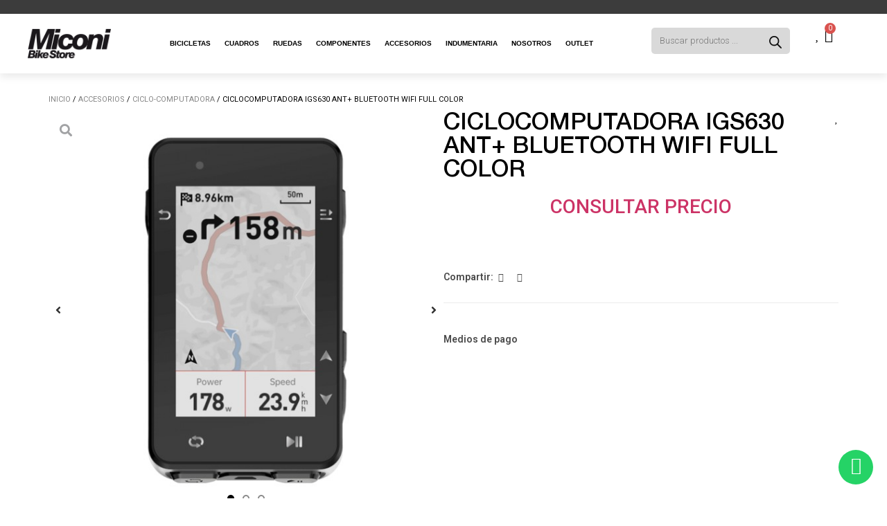

--- FILE ---
content_type: text/html; charset=UTF-8
request_url: https://miconibikestore.com.ar/product/ciclocomputadora-igs630-ant-bluetooth-wifi-full-color/
body_size: 61854
content:
<!doctype html>
<html lang="es">
<head>
<meta charset="UTF-8">
<meta name="viewport" content="width=device-width, initial-scale=1">
<link rel="profile" href="https://gmpg.org/xfn/11">
<title>Ciclocomputadora IGS630 ANT+ Bluetooth WIFI Full Color &#8211; Miconi</title>
<meta name='robots' content='max-image-preview:large' />
<script>window._wca = window._wca || [];</script>
<link rel='dns-prefetch' href='//stats.wp.com' />
<link rel='dns-prefetch' href='//capi-automation.s3.us-east-2.amazonaws.com' />
<link rel="alternate" type="application/rss+xml" title="Miconi &raquo; Feed" href="https://miconibikestore.com.ar/feed/" />
<link rel="alternate" type="application/rss+xml" title="Miconi &raquo; Feed de los comentarios" href="https://miconibikestore.com.ar/comments/feed/" />
<link rel="alternate" type="application/rss+xml" title="Miconi &raquo; Comentario Ciclocomputadora IGS630 ANT+ Bluetooth WIFI Full Color del feed" href="https://miconibikestore.com.ar/product/ciclocomputadora-igs630-ant-bluetooth-wifi-full-color/feed/" />
<link rel="alternate" title="oEmbed (JSON)" type="application/json+oembed" href="https://miconibikestore.com.ar/wp-json/oembed/1.0/embed?url=https%3A%2F%2Fmiconibikestore.com.ar%2Fproduct%2Fciclocomputadora-igs630-ant-bluetooth-wifi-full-color%2F" />
<link rel="alternate" title="oEmbed (XML)" type="text/xml+oembed" href="https://miconibikestore.com.ar/wp-json/oembed/1.0/embed?url=https%3A%2F%2Fmiconibikestore.com.ar%2Fproduct%2Fciclocomputadora-igs630-ant-bluetooth-wifi-full-color%2F&#038;format=xml" />
<style id='wp-img-auto-sizes-contain-inline-css'>
img:is([sizes=auto i],[sizes^="auto," i]){contain-intrinsic-size:3000px 1500px}
/*# sourceURL=wp-img-auto-sizes-contain-inline-css */
</style>
<style id='wp-emoji-styles-inline-css'>
img.wp-smiley, img.emoji {
display: inline !important;
border: none !important;
box-shadow: none !important;
height: 1em !important;
width: 1em !important;
margin: 0 0.07em !important;
vertical-align: -0.1em !important;
background: none !important;
padding: 0 !important;
}
/*# sourceURL=wp-emoji-styles-inline-css */
</style>
<!-- <link rel='stylesheet' id='wp-block-library-css' href='https://miconibikestore.com.ar/wp-content/plugins/gutenberg/build/styles/block-library/style.css?ver=22.2.0' media='all' /> -->
<link rel="stylesheet" type="text/css" href="//miconibikestore.com.ar/wp-content/cache/wpfc-minified/l0vs4bnx/hgshf.css" media="all"/>
<style id='bp-login-form-style-inline-css'>
.widget_bp_core_login_widget .bp-login-widget-user-avatar{float:left}.widget_bp_core_login_widget .bp-login-widget-user-links{margin-left:70px}#bp-login-widget-form label{display:block;font-weight:600;margin:15px 0 5px;width:auto}#bp-login-widget-form input[type=password],#bp-login-widget-form input[type=text]{background-color:#fafafa;border:1px solid #d6d6d6;border-radius:0;font:inherit;font-size:100%;padding:.5em;width:100%}#bp-login-widget-form .bp-login-widget-register-link,#bp-login-widget-form .login-submit{display:inline;width:-moz-fit-content;width:fit-content}#bp-login-widget-form .bp-login-widget-register-link{margin-left:1em}#bp-login-widget-form .bp-login-widget-register-link a{filter:invert(1)}#bp-login-widget-form .bp-login-widget-pwd-link{font-size:80%}
/*# sourceURL=https://miconibikestore.com.ar/wp-content/plugins/buddypress/bp-core/blocks/login-form/index.css */
</style>
<style id='bp-primary-nav-style-inline-css'>
.buddypress_object_nav .bp-navs{background:#0000;clear:both;overflow:hidden}.buddypress_object_nav .bp-navs ul{margin:0;padding:0}.buddypress_object_nav .bp-navs ul li{list-style:none;margin:0}.buddypress_object_nav .bp-navs ul li a,.buddypress_object_nav .bp-navs ul li span{border:0;display:block;padding:5px 10px;text-decoration:none}.buddypress_object_nav .bp-navs ul li .count{background:#eaeaea;border:1px solid #ccc;border-radius:50%;color:#555;display:inline-block;font-size:12px;margin-left:2px;padding:3px 6px;text-align:center;vertical-align:middle}.buddypress_object_nav .bp-navs ul li a .count:empty{display:none}.buddypress_object_nav .bp-navs ul li.last select{max-width:185px}.buddypress_object_nav .bp-navs ul li.current a,.buddypress_object_nav .bp-navs ul li.selected a{color:#333;opacity:1}.buddypress_object_nav .bp-navs ul li.current a .count,.buddypress_object_nav .bp-navs ul li.selected a .count{background-color:#fff}.buddypress_object_nav .bp-navs ul li.dynamic a .count,.buddypress_object_nav .bp-navs ul li.dynamic.current a .count,.buddypress_object_nav .bp-navs ul li.dynamic.selected a .count{background-color:#5087e5;border:0;color:#fafafa}.buddypress_object_nav .bp-navs ul li.dynamic a:hover .count{background-color:#5087e5;border:0;color:#fff}.buddypress_object_nav .main-navs.dir-navs{margin-bottom:20px}.buddypress_object_nav .bp-navs.group-create-links ul li.current a{text-align:center}.buddypress_object_nav .bp-navs.group-create-links ul li:not(.current),.buddypress_object_nav .bp-navs.group-create-links ul li:not(.current) a{color:#767676}.buddypress_object_nav .bp-navs.group-create-links ul li:not(.current) a:focus,.buddypress_object_nav .bp-navs.group-create-links ul li:not(.current) a:hover{background:none;color:#555}.buddypress_object_nav .bp-navs.group-create-links ul li:not(.current) a[disabled]:focus,.buddypress_object_nav .bp-navs.group-create-links ul li:not(.current) a[disabled]:hover{color:#767676}
/*# sourceURL=https://miconibikestore.com.ar/wp-content/plugins/buddypress/bp-core/blocks/primary-nav/index.css */
</style>
<style id='bp-member-style-inline-css'>
[data-type="bp/member"] input.components-placeholder__input{border:1px solid #757575;border-radius:2px;flex:1 1 auto;padding:6px 8px}.bp-block-member{position:relative}.bp-block-member .member-content{display:flex}.bp-block-member .user-nicename{display:block}.bp-block-member .user-nicename a{border:none;color:currentColor;text-decoration:none}.bp-block-member .bp-profile-button{width:100%}.bp-block-member .bp-profile-button a.button{bottom:10px;display:inline-block;margin:18px 0 0;position:absolute;right:0}.bp-block-member.has-cover .item-header-avatar,.bp-block-member.has-cover .member-content,.bp-block-member.has-cover .member-description{z-index:2}.bp-block-member.has-cover .member-content,.bp-block-member.has-cover .member-description{padding-top:75px}.bp-block-member.has-cover .bp-member-cover-image{background-color:#c5c5c5;background-position:top;background-repeat:no-repeat;background-size:cover;border:0;display:block;height:150px;left:0;margin:0;padding:0;position:absolute;top:0;width:100%;z-index:1}.bp-block-member img.avatar{height:auto;width:auto}.bp-block-member.avatar-none .item-header-avatar{display:none}.bp-block-member.avatar-none.has-cover{min-height:200px}.bp-block-member.avatar-full{min-height:150px}.bp-block-member.avatar-full .item-header-avatar{width:180px}.bp-block-member.avatar-thumb .member-content{align-items:center;min-height:50px}.bp-block-member.avatar-thumb .item-header-avatar{width:70px}.bp-block-member.avatar-full.has-cover{min-height:300px}.bp-block-member.avatar-full.has-cover .item-header-avatar{width:200px}.bp-block-member.avatar-full.has-cover img.avatar{background:#fffc;border:2px solid #fff;margin-left:20px}.bp-block-member.avatar-thumb.has-cover .item-header-avatar{padding-top:75px}.entry .entry-content .bp-block-member .user-nicename a{border:none;color:currentColor;text-decoration:none}
/*# sourceURL=https://miconibikestore.com.ar/wp-content/plugins/buddypress/bp-members/blocks/member/index.css */
</style>
<style id='bp-members-style-inline-css'>
[data-type="bp/members"] .components-placeholder.is-appender{min-height:0}[data-type="bp/members"] .components-placeholder.is-appender .components-placeholder__label:empty{display:none}[data-type="bp/members"] .components-placeholder input.components-placeholder__input{border:1px solid #757575;border-radius:2px;flex:1 1 auto;padding:6px 8px}[data-type="bp/members"].avatar-none .member-description{width:calc(100% - 44px)}[data-type="bp/members"].avatar-full .member-description{width:calc(100% - 224px)}[data-type="bp/members"].avatar-thumb .member-description{width:calc(100% - 114px)}[data-type="bp/members"] .member-content{position:relative}[data-type="bp/members"] .member-content .is-right{position:absolute;right:2px;top:2px}[data-type="bp/members"] .columns-2 .member-content .member-description,[data-type="bp/members"] .columns-3 .member-content .member-description,[data-type="bp/members"] .columns-4 .member-content .member-description{padding-left:44px;width:calc(100% - 44px)}[data-type="bp/members"] .columns-3 .is-right{right:-10px}[data-type="bp/members"] .columns-4 .is-right{right:-50px}.bp-block-members.is-grid{display:flex;flex-wrap:wrap;padding:0}.bp-block-members.is-grid .member-content{margin:0 1.25em 1.25em 0;width:100%}@media(min-width:600px){.bp-block-members.columns-2 .member-content{width:calc(50% - .625em)}.bp-block-members.columns-2 .member-content:nth-child(2n){margin-right:0}.bp-block-members.columns-3 .member-content{width:calc(33.33333% - .83333em)}.bp-block-members.columns-3 .member-content:nth-child(3n){margin-right:0}.bp-block-members.columns-4 .member-content{width:calc(25% - .9375em)}.bp-block-members.columns-4 .member-content:nth-child(4n){margin-right:0}}.bp-block-members .member-content{display:flex;flex-direction:column;padding-bottom:1em;text-align:center}.bp-block-members .member-content .item-header-avatar,.bp-block-members .member-content .member-description{width:100%}.bp-block-members .member-content .item-header-avatar{margin:0 auto}.bp-block-members .member-content .item-header-avatar img.avatar{display:inline-block}@media(min-width:600px){.bp-block-members .member-content{flex-direction:row;text-align:left}.bp-block-members .member-content .item-header-avatar,.bp-block-members .member-content .member-description{width:auto}.bp-block-members .member-content .item-header-avatar{margin:0}}.bp-block-members .member-content .user-nicename{display:block}.bp-block-members .member-content .user-nicename a{border:none;color:currentColor;text-decoration:none}.bp-block-members .member-content time{color:#767676;display:block;font-size:80%}.bp-block-members.avatar-none .item-header-avatar{display:none}.bp-block-members.avatar-full{min-height:190px}.bp-block-members.avatar-full .item-header-avatar{width:180px}.bp-block-members.avatar-thumb .member-content{min-height:80px}.bp-block-members.avatar-thumb .item-header-avatar{width:70px}.bp-block-members.columns-2 .member-content,.bp-block-members.columns-3 .member-content,.bp-block-members.columns-4 .member-content{display:block;text-align:center}.bp-block-members.columns-2 .member-content .item-header-avatar,.bp-block-members.columns-3 .member-content .item-header-avatar,.bp-block-members.columns-4 .member-content .item-header-avatar{margin:0 auto}.bp-block-members img.avatar{height:auto;max-width:-moz-fit-content;max-width:fit-content;width:auto}.bp-block-members .member-content.has-activity{align-items:center}.bp-block-members .member-content.has-activity .item-header-avatar{padding-right:1em}.bp-block-members .member-content.has-activity .wp-block-quote{margin-bottom:0;text-align:left}.bp-block-members .member-content.has-activity .wp-block-quote cite a,.entry .entry-content .bp-block-members .user-nicename a{border:none;color:currentColor;text-decoration:none}
/*# sourceURL=https://miconibikestore.com.ar/wp-content/plugins/buddypress/bp-members/blocks/members/index.css */
</style>
<style id='bp-dynamic-members-style-inline-css'>
.bp-dynamic-block-container .item-options{font-size:.5em;margin:0 0 1em;padding:1em 0}.bp-dynamic-block-container .item-options a.selected{font-weight:600}.bp-dynamic-block-container ul.item-list{list-style:none;margin:1em 0;padding-left:0}.bp-dynamic-block-container ul.item-list li{margin-bottom:1em}.bp-dynamic-block-container ul.item-list li:after,.bp-dynamic-block-container ul.item-list li:before{content:" ";display:table}.bp-dynamic-block-container ul.item-list li:after{clear:both}.bp-dynamic-block-container ul.item-list li .item-avatar{float:left;width:60px}.bp-dynamic-block-container ul.item-list li .item{margin-left:70px}
/*# sourceURL=https://miconibikestore.com.ar/wp-content/plugins/buddypress/bp-members/blocks/dynamic-members/index.css */
</style>
<style id='bp-online-members-style-inline-css'>
.widget_bp_core_whos_online_widget .avatar-block,[data-type="bp/online-members"] .avatar-block{display:flex;flex-flow:row wrap}.widget_bp_core_whos_online_widget .avatar-block img,[data-type="bp/online-members"] .avatar-block img{margin:.5em}
/*# sourceURL=https://miconibikestore.com.ar/wp-content/plugins/buddypress/bp-members/blocks/online-members/index.css */
</style>
<style id='bp-active-members-style-inline-css'>
.widget_bp_core_recently_active_widget .avatar-block,[data-type="bp/active-members"] .avatar-block{display:flex;flex-flow:row wrap}.widget_bp_core_recently_active_widget .avatar-block img,[data-type="bp/active-members"] .avatar-block img{margin:.5em}
/*# sourceURL=https://miconibikestore.com.ar/wp-content/plugins/buddypress/bp-members/blocks/active-members/index.css */
</style>
<style id='bp-latest-activities-style-inline-css'>
.bp-latest-activities .components-flex.components-select-control select[multiple]{height:auto;padding:0 8px}.bp-latest-activities .components-flex.components-select-control select[multiple]+.components-input-control__suffix svg{display:none}.bp-latest-activities-block a,.entry .entry-content .bp-latest-activities-block a{border:none;text-decoration:none}.bp-latest-activities-block .activity-list.item-list blockquote{border:none;padding:0}.bp-latest-activities-block .activity-list.item-list blockquote .activity-item:not(.mini){box-shadow:1px 0 4px #00000026;padding:0 1em;position:relative}.bp-latest-activities-block .activity-list.item-list blockquote .activity-item:not(.mini):after,.bp-latest-activities-block .activity-list.item-list blockquote .activity-item:not(.mini):before{border-color:#0000;border-style:solid;content:"";display:block;height:0;left:15px;position:absolute;width:0}.bp-latest-activities-block .activity-list.item-list blockquote .activity-item:not(.mini):before{border-top-color:#00000026;border-width:9px;bottom:-18px;left:14px}.bp-latest-activities-block .activity-list.item-list blockquote .activity-item:not(.mini):after{border-top-color:#fff;border-width:8px;bottom:-16px}.bp-latest-activities-block .activity-list.item-list blockquote .activity-item.mini .avatar{display:inline-block;height:20px;margin-right:2px;vertical-align:middle;width:20px}.bp-latest-activities-block .activity-list.item-list footer{align-items:center;display:flex}.bp-latest-activities-block .activity-list.item-list footer img.avatar{border:none;display:inline-block;margin-right:.5em}.bp-latest-activities-block .activity-list.item-list footer .activity-time-since{font-size:90%}.bp-latest-activities-block .widget-error{border-left:4px solid #0b80a4;box-shadow:1px 0 4px #00000026}.bp-latest-activities-block .widget-error p{padding:0 1em}
/*# sourceURL=https://miconibikestore.com.ar/wp-content/plugins/buddypress/bp-activity/blocks/latest-activities/index.css */
</style>
<!-- <link rel='stylesheet' id='mediaelement-css' href='https://miconibikestore.com.ar/wp-includes/js/mediaelement/mediaelementplayer-legacy.min.css?ver=4.2.17' media='all' /> -->
<!-- <link rel='stylesheet' id='wp-mediaelement-css' href='https://miconibikestore.com.ar/wp-includes/js/mediaelement/wp-mediaelement.min.css?ver=6.9' media='all' /> -->
<link rel="stylesheet" type="text/css" href="//miconibikestore.com.ar/wp-content/cache/wpfc-minified/6y07t2xv/hgshf.css" media="all"/>
<style id='jetpack-sharing-buttons-style-inline-css'>
.jetpack-sharing-buttons__services-list{display:flex;flex-direction:row;flex-wrap:wrap;gap:0;list-style-type:none;margin:5px;padding:0}.jetpack-sharing-buttons__services-list.has-small-icon-size{font-size:12px}.jetpack-sharing-buttons__services-list.has-normal-icon-size{font-size:16px}.jetpack-sharing-buttons__services-list.has-large-icon-size{font-size:24px}.jetpack-sharing-buttons__services-list.has-huge-icon-size{font-size:36px}@media print{.jetpack-sharing-buttons__services-list{display:none!important}}.editor-styles-wrapper .wp-block-jetpack-sharing-buttons{gap:0;padding-inline-start:0}ul.jetpack-sharing-buttons__services-list.has-background{padding:1.25em 2.375em}
/*# sourceURL=https://miconibikestore.com.ar/wp-content/plugins/jetpack/_inc/blocks/sharing-buttons/view.css */
</style>
<!-- <link rel='stylesheet' id='jet-engine-frontend-css' href='https://miconibikestore.com.ar/wp-content/plugins/jet-engine/assets/css/frontend.css?ver=3.7.10' media='all' /> -->
<!-- <link rel='stylesheet' id='bbp-default-css' href='https://miconibikestore.com.ar/wp-content/plugins/bbpress/templates/default/css/bbpress.min.css?ver=2.6.14' media='all' /> -->
<!-- <link rel='stylesheet' id='contact-form-7-css' href='https://miconibikestore.com.ar/wp-content/plugins/contact-form-7/includes/css/styles.css?ver=6.1.4' media='all' /> -->
<link rel="stylesheet" type="text/css" href="//miconibikestore.com.ar/wp-content/cache/wpfc-minified/lacj0wdy/hgshf.css" media="all"/>
<style id='global-styles-inline-css'>
:root{--wp--preset--aspect-ratio--square: 1;--wp--preset--aspect-ratio--4-3: 4/3;--wp--preset--aspect-ratio--3-4: 3/4;--wp--preset--aspect-ratio--3-2: 3/2;--wp--preset--aspect-ratio--2-3: 2/3;--wp--preset--aspect-ratio--16-9: 16/9;--wp--preset--aspect-ratio--9-16: 9/16;--wp--preset--color--black: #000000;--wp--preset--color--cyan-bluish-gray: #abb8c3;--wp--preset--color--white: #ffffff;--wp--preset--color--pale-pink: #f78da7;--wp--preset--color--vivid-red: #cf2e2e;--wp--preset--color--luminous-vivid-orange: #ff6900;--wp--preset--color--luminous-vivid-amber: #fcb900;--wp--preset--color--light-green-cyan: #7bdcb5;--wp--preset--color--vivid-green-cyan: #00d084;--wp--preset--color--pale-cyan-blue: #8ed1fc;--wp--preset--color--vivid-cyan-blue: #0693e3;--wp--preset--color--vivid-purple: #9b51e0;--wp--preset--gradient--vivid-cyan-blue-to-vivid-purple: linear-gradient(135deg,rgb(6,147,227) 0%,rgb(155,81,224) 100%);--wp--preset--gradient--light-green-cyan-to-vivid-green-cyan: linear-gradient(135deg,rgb(122,220,180) 0%,rgb(0,208,130) 100%);--wp--preset--gradient--luminous-vivid-amber-to-luminous-vivid-orange: linear-gradient(135deg,rgb(252,185,0) 0%,rgb(255,105,0) 100%);--wp--preset--gradient--luminous-vivid-orange-to-vivid-red: linear-gradient(135deg,rgb(255,105,0) 0%,rgb(207,46,46) 100%);--wp--preset--gradient--very-light-gray-to-cyan-bluish-gray: linear-gradient(135deg,rgb(238,238,238) 0%,rgb(169,184,195) 100%);--wp--preset--gradient--cool-to-warm-spectrum: linear-gradient(135deg,rgb(74,234,220) 0%,rgb(151,120,209) 20%,rgb(207,42,186) 40%,rgb(238,44,130) 60%,rgb(251,105,98) 80%,rgb(254,248,76) 100%);--wp--preset--gradient--blush-light-purple: linear-gradient(135deg,rgb(255,206,236) 0%,rgb(152,150,240) 100%);--wp--preset--gradient--blush-bordeaux: linear-gradient(135deg,rgb(254,205,165) 0%,rgb(254,45,45) 50%,rgb(107,0,62) 100%);--wp--preset--gradient--luminous-dusk: linear-gradient(135deg,rgb(255,203,112) 0%,rgb(199,81,192) 50%,rgb(65,88,208) 100%);--wp--preset--gradient--pale-ocean: linear-gradient(135deg,rgb(255,245,203) 0%,rgb(182,227,212) 50%,rgb(51,167,181) 100%);--wp--preset--gradient--electric-grass: linear-gradient(135deg,rgb(202,248,128) 0%,rgb(113,206,126) 100%);--wp--preset--gradient--midnight: linear-gradient(135deg,rgb(2,3,129) 0%,rgb(40,116,252) 100%);--wp--preset--font-size--small: 13px;--wp--preset--font-size--medium: 20px;--wp--preset--font-size--large: 36px;--wp--preset--font-size--x-large: 42px;--wp--preset--spacing--20: 0.44rem;--wp--preset--spacing--30: 0.67rem;--wp--preset--spacing--40: 1rem;--wp--preset--spacing--50: 1.5rem;--wp--preset--spacing--60: 2.25rem;--wp--preset--spacing--70: 3.38rem;--wp--preset--spacing--80: 5.06rem;--wp--preset--shadow--natural: 6px 6px 9px rgba(0, 0, 0, 0.2);--wp--preset--shadow--deep: 12px 12px 50px rgba(0, 0, 0, 0.4);--wp--preset--shadow--sharp: 6px 6px 0px rgba(0, 0, 0, 0.2);--wp--preset--shadow--outlined: 6px 6px 0px -3px rgb(255, 255, 255), 6px 6px rgb(0, 0, 0);--wp--preset--shadow--crisp: 6px 6px 0px rgb(0, 0, 0);}:root { --wp--style--global--content-size: 800px;--wp--style--global--wide-size: 1200px; }:where(body) { margin: 0; }.wp-site-blocks > .alignleft { float: left; margin-right: 2em; }.wp-site-blocks > .alignright { float: right; margin-left: 2em; }.wp-site-blocks > .aligncenter { justify-content: center; margin-left: auto; margin-right: auto; }:where(.wp-site-blocks) > * { margin-block-start: 24px; margin-block-end: 0; }:where(.wp-site-blocks) > :first-child { margin-block-start: 0; }:where(.wp-site-blocks) > :last-child { margin-block-end: 0; }:root { --wp--style--block-gap: 24px; }:root :where(.is-layout-flow) > :first-child{margin-block-start: 0;}:root :where(.is-layout-flow) > :last-child{margin-block-end: 0;}:root :where(.is-layout-flow) > *{margin-block-start: 24px;margin-block-end: 0;}:root :where(.is-layout-constrained) > :first-child{margin-block-start: 0;}:root :where(.is-layout-constrained) > :last-child{margin-block-end: 0;}:root :where(.is-layout-constrained) > *{margin-block-start: 24px;margin-block-end: 0;}:root :where(.is-layout-flex){gap: 24px;}:root :where(.is-layout-grid){gap: 24px;}.is-layout-flow > .alignleft{float: left;margin-inline-start: 0;margin-inline-end: 2em;}.is-layout-flow > .alignright{float: right;margin-inline-start: 2em;margin-inline-end: 0;}.is-layout-flow > .aligncenter{margin-left: auto !important;margin-right: auto !important;}.is-layout-constrained > .alignleft{float: left;margin-inline-start: 0;margin-inline-end: 2em;}.is-layout-constrained > .alignright{float: right;margin-inline-start: 2em;margin-inline-end: 0;}.is-layout-constrained > .aligncenter{margin-left: auto !important;margin-right: auto !important;}.is-layout-constrained > :where(:not(.alignleft):not(.alignright):not(.alignfull)){max-width: var(--wp--style--global--content-size);margin-left: auto !important;margin-right: auto !important;}.is-layout-constrained > .alignwide{max-width: var(--wp--style--global--wide-size);}body .is-layout-flex{display: flex;}.is-layout-flex{flex-wrap: wrap;align-items: center;}.is-layout-flex > :is(*, div){margin: 0;}body .is-layout-grid{display: grid;}.is-layout-grid > :is(*, div){margin: 0;}body{padding-top: 0px;padding-right: 0px;padding-bottom: 0px;padding-left: 0px;}a:where(:not(.wp-element-button)){text-decoration: underline;}:root :where(.wp-element-button, .wp-block-button__link){background-color: #32373c;border-width: 0;color: #fff;font-family: inherit;font-size: inherit;font-style: inherit;font-weight: inherit;letter-spacing: inherit;line-height: inherit;padding-top: calc(0.667em + 2px);padding-right: calc(1.333em + 2px);padding-bottom: calc(0.667em + 2px);padding-left: calc(1.333em + 2px);text-decoration: none;text-transform: inherit;}.has-black-color{color: var(--wp--preset--color--black) !important;}.has-cyan-bluish-gray-color{color: var(--wp--preset--color--cyan-bluish-gray) !important;}.has-white-color{color: var(--wp--preset--color--white) !important;}.has-pale-pink-color{color: var(--wp--preset--color--pale-pink) !important;}.has-vivid-red-color{color: var(--wp--preset--color--vivid-red) !important;}.has-luminous-vivid-orange-color{color: var(--wp--preset--color--luminous-vivid-orange) !important;}.has-luminous-vivid-amber-color{color: var(--wp--preset--color--luminous-vivid-amber) !important;}.has-light-green-cyan-color{color: var(--wp--preset--color--light-green-cyan) !important;}.has-vivid-green-cyan-color{color: var(--wp--preset--color--vivid-green-cyan) !important;}.has-pale-cyan-blue-color{color: var(--wp--preset--color--pale-cyan-blue) !important;}.has-vivid-cyan-blue-color{color: var(--wp--preset--color--vivid-cyan-blue) !important;}.has-vivid-purple-color{color: var(--wp--preset--color--vivid-purple) !important;}.has-black-background-color{background-color: var(--wp--preset--color--black) !important;}.has-cyan-bluish-gray-background-color{background-color: var(--wp--preset--color--cyan-bluish-gray) !important;}.has-white-background-color{background-color: var(--wp--preset--color--white) !important;}.has-pale-pink-background-color{background-color: var(--wp--preset--color--pale-pink) !important;}.has-vivid-red-background-color{background-color: var(--wp--preset--color--vivid-red) !important;}.has-luminous-vivid-orange-background-color{background-color: var(--wp--preset--color--luminous-vivid-orange) !important;}.has-luminous-vivid-amber-background-color{background-color: var(--wp--preset--color--luminous-vivid-amber) !important;}.has-light-green-cyan-background-color{background-color: var(--wp--preset--color--light-green-cyan) !important;}.has-vivid-green-cyan-background-color{background-color: var(--wp--preset--color--vivid-green-cyan) !important;}.has-pale-cyan-blue-background-color{background-color: var(--wp--preset--color--pale-cyan-blue) !important;}.has-vivid-cyan-blue-background-color{background-color: var(--wp--preset--color--vivid-cyan-blue) !important;}.has-vivid-purple-background-color{background-color: var(--wp--preset--color--vivid-purple) !important;}.has-black-border-color{border-color: var(--wp--preset--color--black) !important;}.has-cyan-bluish-gray-border-color{border-color: var(--wp--preset--color--cyan-bluish-gray) !important;}.has-white-border-color{border-color: var(--wp--preset--color--white) !important;}.has-pale-pink-border-color{border-color: var(--wp--preset--color--pale-pink) !important;}.has-vivid-red-border-color{border-color: var(--wp--preset--color--vivid-red) !important;}.has-luminous-vivid-orange-border-color{border-color: var(--wp--preset--color--luminous-vivid-orange) !important;}.has-luminous-vivid-amber-border-color{border-color: var(--wp--preset--color--luminous-vivid-amber) !important;}.has-light-green-cyan-border-color{border-color: var(--wp--preset--color--light-green-cyan) !important;}.has-vivid-green-cyan-border-color{border-color: var(--wp--preset--color--vivid-green-cyan) !important;}.has-pale-cyan-blue-border-color{border-color: var(--wp--preset--color--pale-cyan-blue) !important;}.has-vivid-cyan-blue-border-color{border-color: var(--wp--preset--color--vivid-cyan-blue) !important;}.has-vivid-purple-border-color{border-color: var(--wp--preset--color--vivid-purple) !important;}.has-vivid-cyan-blue-to-vivid-purple-gradient-background{background: var(--wp--preset--gradient--vivid-cyan-blue-to-vivid-purple) !important;}.has-light-green-cyan-to-vivid-green-cyan-gradient-background{background: var(--wp--preset--gradient--light-green-cyan-to-vivid-green-cyan) !important;}.has-luminous-vivid-amber-to-luminous-vivid-orange-gradient-background{background: var(--wp--preset--gradient--luminous-vivid-amber-to-luminous-vivid-orange) !important;}.has-luminous-vivid-orange-to-vivid-red-gradient-background{background: var(--wp--preset--gradient--luminous-vivid-orange-to-vivid-red) !important;}.has-very-light-gray-to-cyan-bluish-gray-gradient-background{background: var(--wp--preset--gradient--very-light-gray-to-cyan-bluish-gray) !important;}.has-cool-to-warm-spectrum-gradient-background{background: var(--wp--preset--gradient--cool-to-warm-spectrum) !important;}.has-blush-light-purple-gradient-background{background: var(--wp--preset--gradient--blush-light-purple) !important;}.has-blush-bordeaux-gradient-background{background: var(--wp--preset--gradient--blush-bordeaux) !important;}.has-luminous-dusk-gradient-background{background: var(--wp--preset--gradient--luminous-dusk) !important;}.has-pale-ocean-gradient-background{background: var(--wp--preset--gradient--pale-ocean) !important;}.has-electric-grass-gradient-background{background: var(--wp--preset--gradient--electric-grass) !important;}.has-midnight-gradient-background{background: var(--wp--preset--gradient--midnight) !important;}.has-small-font-size{font-size: var(--wp--preset--font-size--small) !important;}.has-medium-font-size{font-size: var(--wp--preset--font-size--medium) !important;}.has-large-font-size{font-size: var(--wp--preset--font-size--large) !important;}.has-x-large-font-size{font-size: var(--wp--preset--font-size--x-large) !important;}
:root :where(.wp-block-pullquote){font-size: 1.5em;line-height: 1.6;}
/*# sourceURL=global-styles-inline-css */
</style>
<!-- <link rel='stylesheet' id='rs-plugin-settings-css' href='https://miconibikestore.com.ar/wp-content/plugins/revslider/public/assets/css/rs6.css?ver=6.3.9' media='all' /> -->
<link rel="stylesheet" type="text/css" href="//miconibikestore.com.ar/wp-content/cache/wpfc-minified/32sfoou9/hgshf.css" media="all"/>
<style id='rs-plugin-settings-inline-css'>
#rs-demo-id {}
/*# sourceURL=rs-plugin-settings-inline-css */
</style>
<!-- <link rel='stylesheet' id='photoswipe-css' href='https://miconibikestore.com.ar/wp-content/plugins/woocommerce/assets/css/photoswipe/photoswipe.min.css?ver=10.4.3' media='all' /> -->
<!-- <link rel='stylesheet' id='photoswipe-default-skin-css' href='https://miconibikestore.com.ar/wp-content/plugins/woocommerce/assets/css/photoswipe/default-skin/default-skin.min.css?ver=10.4.3' media='all' /> -->
<!-- <link rel='stylesheet' id='woocommerce-layout-css' href='https://miconibikestore.com.ar/wp-content/plugins/woocommerce/assets/css/woocommerce-layout.css?ver=10.4.3' media='all' /> -->
<link rel="stylesheet" type="text/css" href="//miconibikestore.com.ar/wp-content/cache/wpfc-minified/6wcwdjey/hgshf.css" media="all"/>
<style id='woocommerce-layout-inline-css'>
.infinite-scroll .woocommerce-pagination {
display: none;
}
/*# sourceURL=woocommerce-layout-inline-css */
</style>
<!-- <link rel='stylesheet' id='woocommerce-smallscreen-css' href='https://miconibikestore.com.ar/wp-content/plugins/woocommerce/assets/css/woocommerce-smallscreen.css?ver=10.4.3' media='only screen and (max-width: 768px)' /> -->
<link rel="stylesheet" type="text/css" href="//miconibikestore.com.ar/wp-content/cache/wpfc-minified/7mtab4lk/hgshf.css" media="only screen and (max-width: 768px)"/>
<!-- <link rel='stylesheet' id='woocommerce-general-css' href='https://miconibikestore.com.ar/wp-content/plugins/woocommerce/assets/css/woocommerce.css?ver=10.4.3' media='all' /> -->
<link rel="stylesheet" type="text/css" href="//miconibikestore.com.ar/wp-content/cache/wpfc-minified/6wc1dmz9/hgshf.css" media="all"/>
<style id='woocommerce-inline-inline-css'>
.woocommerce form .form-row .required { visibility: visible; }
/*# sourceURL=woocommerce-inline-inline-css */
</style>
<link rel='stylesheet' id='ywctm-frontend-css' href='https://miconibikestore.com.ar/wp-content/plugins/yith-woocommerce-catalog-mode-premium/assets/css/frontend.min.css?ver=2.51.0' media='all' />
<style id='ywctm-frontend-inline-css'>
form.cart button.single_add_to_cart_button, .ppc-button-wrapper, .wc-ppcp-paylater-msg__container, form.cart .quantity, .woocommerce-variation-price, .ppc-button-wrapper, .wc-ppcp-paylater-msg__container{display: none !important}
/*# sourceURL=ywctm-frontend-inline-css */
</style>
<!-- <link rel='stylesheet' id='ywctm-button-label-css' href='https://miconibikestore.com.ar/wp-content/plugins/yith-woocommerce-catalog-mode-premium/assets/css/button-label.min.css?ver=2.51.0' media='all' /> -->
<link rel="stylesheet" type="text/css" href="//miconibikestore.com.ar/wp-content/cache/wpfc-minified/1yokde21/c1cdf.css" media="all"/>
<style id='ywctm-button-label-inline-css'>
.ywctm-button-7066 .ywctm-custom-button {color:#247390;background-color:#ffffff;border-style:solid;border-color:#247390;border-radius:50px 50px 50px 50px;border-width:2px 2px 2px 2px;margin:5px 10px 5px 10px;padding:5px 10px 5px 10px;max-width:150px;}.ywctm-button-7066 .ywctm-custom-button:hover {color:#247390;background-color:#ffffff;border-color:#247390;}.ywctm-button-7066 .ywctm-custom-button .ywctm-icon-form {font-size:14px;color:#247390;align-self:center;}.ywctm-button-7066 .ywctm-custom-button:hover .ywctm-icon-form {color:#FFFFFF;}.ywctm-button-6402 .ywctm-custom-button {color:#247390;background-color:#ffffff;border-style:solid;border-color:#247390;border-radius:50px 50px 50px 50px;border-width:2px 2px 2px 2px;margin:8px 8px 8px 8px;padding:8px 8px 8px 8px;max-width:130px;}.ywctm-button-6402 .ywctm-custom-button:hover {color:#247390;background-color:#ffffff;border-color:#247390;}.ywctm-button-6393 .ywctm-custom-button {color:#247390;background-color:#ffffff;border-style:solid;border-color:#247390;border-radius:0 0 0 0;border-width:1px 1px 1px 1px;margin:0px 0px 0px 0px;padding:5px 10px 5px 10px;max-width:150px;}.ywctm-button-6393 .ywctm-custom-button:hover {color:#ffffff;background-color:#247390;border-color:#247390;}.ywctm-button-6392 .ywctm-custom-button {color:#ffffff;background-color:#36809a;border-style:solid;border-color:#247390;border-radius:0 0 0 0;border-width:1px 1px 1px 1px;margin:0 0 0 0;padding:5px 10px 5px 10px;max-width:200px;}.ywctm-button-6392 .ywctm-custom-button:hover {color:#ffffff;background-color:#36809a;border-color:#247390;}.ywctm-button-6391 .ywctm-custom-button {color:#ffffff;background-color:#e09004;border-style:solid;border-color:#247390;border-radius:0 0 0 0;border-width:1px 1px 1px 1px;margin:0 0 0 0;padding:5px 10px 5px 10px;max-width:200px;}.ywctm-button-6391 .ywctm-custom-button:hover {color:#ffffff;background-color:#b97600;border-color:#247390;}.ywctm-button-6391 .ywctm-custom-button .ywctm-icon-form {font-size:px;color:#247390;align-self:flex-start;}.ywctm-button-6391 .ywctm-custom-button:hover .ywctm-icon-form {color:#FFFFFF;}
/*# sourceURL=ywctm-button-label-inline-css */
</style>
<!-- <link rel='stylesheet' id='font-awesome-css' href='https://miconibikestore.com.ar/wp-content/plugins/elementor/assets/lib/font-awesome/css/font-awesome.min.css?ver=4.7.0' media='all' /> -->
<link rel="stylesheet" type="text/css" href="//miconibikestore.com.ar/wp-content/cache/wpfc-minified/jnzivhy9/c1cdf.css" media="all"/>
<style id='font-awesome-inline-css'>
[data-font="FontAwesome"]:before {font-family: 'FontAwesome' !important;content: attr(data-icon) !important;speak: none !important;font-weight: normal !important;font-variant: normal !important;text-transform: none !important;line-height: 1 !important;font-style: normal !important;-webkit-font-smoothing: antialiased !important;-moz-osx-font-smoothing: grayscale !important;}
/*# sourceURL=font-awesome-inline-css */
</style>
<!-- <link rel='stylesheet' id='dgwt-wcas-style-css' href='https://miconibikestore.com.ar/wp-content/plugins/ajax-search-for-woocommerce/assets/css/style.min.css?ver=1.32.0' media='all' /> -->
<!-- <link rel='stylesheet' id='hello-elementor-css' href='https://miconibikestore.com.ar/wp-content/themes/hello-elementor/assets/css/reset.css?ver=3.4.5' media='all' /> -->
<!-- <link rel='stylesheet' id='hello-elementor-theme-style-css' href='https://miconibikestore.com.ar/wp-content/themes/hello-elementor/assets/css/theme.css?ver=3.4.5' media='all' /> -->
<!-- <link rel='stylesheet' id='hello-elementor-header-footer-css' href='https://miconibikestore.com.ar/wp-content/themes/hello-elementor/assets/css/header-footer.css?ver=3.4.5' media='all' /> -->
<!-- <link rel='stylesheet' id='elementor-frontend-css' href='https://miconibikestore.com.ar/wp-content/uploads/elementor/css/custom-frontend.min.css?ver=1768902244' media='all' /> -->
<!-- <link rel='stylesheet' id='widget-icon-list-css' href='https://miconibikestore.com.ar/wp-content/uploads/elementor/css/custom-widget-icon-list.min.css?ver=1768902244' media='all' /> -->
<!-- <link rel='stylesheet' id='widget-image-css' href='https://miconibikestore.com.ar/wp-content/plugins/elementor/assets/css/widget-image.min.css?ver=3.33.3' media='all' /> -->
<!-- <link rel='stylesheet' id='widget-nav-menu-css' href='https://miconibikestore.com.ar/wp-content/uploads/elementor/css/custom-pro-widget-nav-menu.min.css?ver=1768902244' media='all' /> -->
<!-- <link rel='stylesheet' id='widget-woocommerce-menu-cart-css' href='https://miconibikestore.com.ar/wp-content/uploads/elementor/css/custom-pro-widget-woocommerce-menu-cart.min.css?ver=1768902244' media='all' /> -->
<!-- <link rel='stylesheet' id='e-sticky-css' href='https://miconibikestore.com.ar/wp-content/plugins/elementor-pro/assets/css/modules/sticky.min.css?ver=3.33.1' media='all' /> -->
<!-- <link rel='stylesheet' id='widget-heading-css' href='https://miconibikestore.com.ar/wp-content/plugins/elementor/assets/css/widget-heading.min.css?ver=3.33.3' media='all' /> -->
<!-- <link rel='stylesheet' id='widget-social-icons-css' href='https://miconibikestore.com.ar/wp-content/plugins/elementor/assets/css/widget-social-icons.min.css?ver=3.33.3' media='all' /> -->
<!-- <link rel='stylesheet' id='e-apple-webkit-css' href='https://miconibikestore.com.ar/wp-content/uploads/elementor/css/custom-apple-webkit.min.css?ver=1768902244' media='all' /> -->
<!-- <link rel='stylesheet' id='widget-divider-css' href='https://miconibikestore.com.ar/wp-content/plugins/elementor/assets/css/widget-divider.min.css?ver=3.33.3' media='all' /> -->
<!-- <link rel='stylesheet' id='widget-form-css' href='https://miconibikestore.com.ar/wp-content/plugins/elementor-pro/assets/css/widget-form.min.css?ver=3.33.1' media='all' /> -->
<!-- <link rel='stylesheet' id='widget-nested-accordion-css' href='https://miconibikestore.com.ar/wp-content/plugins/elementor/assets/css/widget-nested-accordion.min.css?ver=3.33.3' media='all' /> -->
<!-- <link rel='stylesheet' id='e-animation-fadeInLeft-css' href='https://miconibikestore.com.ar/wp-content/plugins/elementor/assets/lib/animations/styles/fadeInLeft.min.css?ver=3.33.3' media='all' /> -->
<!-- <link rel='stylesheet' id='jet-gallery-frontend-css' href='https://miconibikestore.com.ar/wp-content/plugins/jet-woo-product-gallery/assets/css/frontend.css?ver=2.2.4' media='all' /> -->
<!-- <link rel='stylesheet' id='jet-gallery-widget-gallery-slider-css' href='https://miconibikestore.com.ar/wp-content/plugins/jet-woo-product-gallery/assets/css/widgets/gallery-slider.css?ver=2.2.4' media='all' /> -->
<!-- <link rel='stylesheet' id='e-animation-fadeInDown-css' href='https://miconibikestore.com.ar/wp-content/plugins/elementor/assets/lib/animations/styles/fadeInDown.min.css?ver=3.33.3' media='all' /> -->
<!-- <link rel='stylesheet' id='widget-woocommerce-product-add-to-cart-css' href='https://miconibikestore.com.ar/wp-content/uploads/elementor/css/custom-pro-widget-woocommerce-product-add-to-cart.min.css?ver=1768902244' media='all' /> -->
<!-- <link rel='stylesheet' id='widget-share-buttons-css' href='https://miconibikestore.com.ar/wp-content/plugins/elementor-pro/assets/css/widget-share-buttons.min.css?ver=3.33.1' media='all' /> -->
<!-- <link rel='stylesheet' id='elementor-icons-shared-0-css' href='https://miconibikestore.com.ar/wp-content/plugins/elementor/assets/lib/font-awesome/css/fontawesome.min.css?ver=5.15.3' media='all' /> -->
<!-- <link rel='stylesheet' id='elementor-icons-fa-solid-css' href='https://miconibikestore.com.ar/wp-content/plugins/elementor/assets/lib/font-awesome/css/solid.min.css?ver=5.15.3' media='all' /> -->
<!-- <link rel='stylesheet' id='elementor-icons-fa-brands-css' href='https://miconibikestore.com.ar/wp-content/plugins/elementor/assets/lib/font-awesome/css/brands.min.css?ver=5.15.3' media='all' /> -->
<!-- <link rel='stylesheet' id='widget-loop-common-css' href='https://miconibikestore.com.ar/wp-content/plugins/elementor-pro/assets/css/widget-loop-common.min.css?ver=3.33.1' media='all' /> -->
<!-- <link rel='stylesheet' id='widget-loop-grid-css' href='https://miconibikestore.com.ar/wp-content/uploads/elementor/css/custom-pro-widget-loop-grid.min.css?ver=1768902244' media='all' /> -->
<!-- <link rel='stylesheet' id='e-animation-fadeInUp-css' href='https://miconibikestore.com.ar/wp-content/plugins/elementor/assets/lib/animations/styles/fadeInUp.min.css?ver=3.33.3' media='all' /> -->
<!-- <link rel='stylesheet' id='swiper-css' href='https://miconibikestore.com.ar/wp-content/plugins/elementor/assets/lib/swiper/v8/css/swiper.min.css?ver=8.4.5' media='all' /> -->
<!-- <link rel='stylesheet' id='e-swiper-css' href='https://miconibikestore.com.ar/wp-content/plugins/elementor/assets/css/conditionals/e-swiper.min.css?ver=3.33.3' media='all' /> -->
<!-- <link rel='stylesheet' id='widget-image-carousel-css' href='https://miconibikestore.com.ar/wp-content/plugins/elementor/assets/css/widget-image-carousel.min.css?ver=3.33.3' media='all' /> -->
<!-- <link rel='stylesheet' id='elementor-icons-css' href='https://miconibikestore.com.ar/wp-content/plugins/elementor/assets/lib/eicons/css/elementor-icons.min.css?ver=5.44.0' media='all' /> -->
<link rel="stylesheet" type="text/css" href="//miconibikestore.com.ar/wp-content/cache/wpfc-minified/eewiiese/7mrhl.css" media="all"/>
<link rel='stylesheet' id='elementor-post-12-css' href='https://miconibikestore.com.ar/wp-content/uploads/elementor/css/post-12.css?ver=1768902232' media='all' />
<!-- <link rel='stylesheet' id='font-awesome-5-all-css' href='https://miconibikestore.com.ar/wp-content/plugins/elementor/assets/lib/font-awesome/css/all.min.css?ver=3.33.3' media='all' /> -->
<!-- <link rel='stylesheet' id='font-awesome-4-shim-css' href='https://miconibikestore.com.ar/wp-content/plugins/elementor/assets/lib/font-awesome/css/v4-shims.min.css?ver=3.33.3' media='all' /> -->
<link rel="stylesheet" type="text/css" href="//miconibikestore.com.ar/wp-content/cache/wpfc-minified/e3q9virk/hgshf.css" media="all"/>
<link rel='stylesheet' id='elementor-post-7759-css' href='https://miconibikestore.com.ar/wp-content/uploads/elementor/css/post-7759.css?ver=1768902232' media='all' />
<link rel='stylesheet' id='elementor-post-7777-css' href='https://miconibikestore.com.ar/wp-content/uploads/elementor/css/post-7777.css?ver=1768902232' media='all' />
<link rel='stylesheet' id='elementor-post-7849-css' href='https://miconibikestore.com.ar/wp-content/uploads/elementor/css/post-7849.css?ver=1768902233' media='all' />
<link rel='stylesheet' id='elementor-gf-inter-css' href='https://fonts.googleapis.com/css?family=Inter:100,100italic,200,200italic,300,300italic,400,400italic,500,500italic,600,600italic,700,700italic,800,800italic,900,900italic&#038;display=auto' media='all' />
<link rel='stylesheet' id='elementor-gf-roboto-css' href='https://fonts.googleapis.com/css?family=Roboto:100,100italic,200,200italic,300,300italic,400,400italic,500,500italic,600,600italic,700,700italic,800,800italic,900,900italic&#038;display=auto' media='all' />
<!-- <link rel='stylesheet' id='elementor-icons-fa-regular-css' href='https://miconibikestore.com.ar/wp-content/plugins/elementor/assets/lib/font-awesome/css/regular.min.css?ver=5.15.3' media='all' /> -->
<link rel="stylesheet" type="text/css" href="//miconibikestore.com.ar/wp-content/cache/wpfc-minified/kctvdjid/hgshf.css" media="all"/>
<script src='//miconibikestore.com.ar/wp-content/cache/wpfc-minified/dj2fejf/hgshf.js' type="text/javascript"></script>
<!-- <script src="https://miconibikestore.com.ar/wp-includes/js/jquery/jquery.min.js?ver=3.7.1" id="jquery-core-js"></script> -->
<!-- <script src="https://miconibikestore.com.ar/wp-includes/js/jquery/jquery-migrate.min.js?ver=3.4.1" id="jquery-migrate-js"></script> -->
<!-- <script src="https://miconibikestore.com.ar/wp-content/plugins/revslider/public/assets/js/rbtools.min.js?ver=6.3.9" id="tp-tools-js"></script> -->
<!-- <script src="https://miconibikestore.com.ar/wp-content/plugins/revslider/public/assets/js/rs6.min.js?ver=6.3.9" id="revmin-js"></script> -->
<!-- <script src="https://miconibikestore.com.ar/wp-content/plugins/woocommerce/assets/js/jquery-blockui/jquery.blockUI.min.js?ver=2.7.0-wc.10.4.3" id="wc-jquery-blockui-js" defer data-wp-strategy="defer"></script> -->
<script id="wc-add-to-cart-js-extra">
var wc_add_to_cart_params = {"ajax_url":"/wp-admin/admin-ajax.php","wc_ajax_url":"/?wc-ajax=%%endpoint%%","i18n_view_cart":"Ver carrito","cart_url":"https://miconibikestore.com.ar/carrito/","is_cart":"","cart_redirect_after_add":"no"};
//# sourceURL=wc-add-to-cart-js-extra
</script>
<script src='//miconibikestore.com.ar/wp-content/cache/wpfc-minified/qjls1yjz/hgshf.js' type="text/javascript"></script>
<!-- <script src="https://miconibikestore.com.ar/wp-content/plugins/woocommerce/assets/js/frontend/add-to-cart.min.js?ver=10.4.3" id="wc-add-to-cart-js" defer data-wp-strategy="defer"></script> -->
<!-- <script src="https://miconibikestore.com.ar/wp-content/plugins/woocommerce/assets/js/zoom/jquery.zoom.min.js?ver=1.7.21-wc.10.4.3" id="wc-zoom-js" defer data-wp-strategy="defer"></script> -->
<!-- <script src="https://miconibikestore.com.ar/wp-content/plugins/woocommerce/assets/js/flexslider/jquery.flexslider.min.js?ver=2.7.2-wc.10.4.3" id="wc-flexslider-js" defer data-wp-strategy="defer"></script> -->
<!-- <script src="https://miconibikestore.com.ar/wp-content/plugins/woocommerce/assets/js/photoswipe/photoswipe.min.js?ver=4.1.1-wc.10.4.3" id="wc-photoswipe-js" defer data-wp-strategy="defer"></script> -->
<!-- <script src="https://miconibikestore.com.ar/wp-content/plugins/woocommerce/assets/js/photoswipe/photoswipe-ui-default.min.js?ver=4.1.1-wc.10.4.3" id="wc-photoswipe-ui-default-js" defer data-wp-strategy="defer"></script> -->
<script id="wc-single-product-js-extra">
var wc_single_product_params = {"i18n_required_rating_text":"Por favor elige una puntuaci\u00f3n","i18n_rating_options":["1 de 5 estrellas","2 de 5 estrellas","3 de 5 estrellas","4 de 5 estrellas","5 de 5 estrellas"],"i18n_product_gallery_trigger_text":"Ver galer\u00eda de im\u00e1genes a pantalla completa","review_rating_required":"yes","flexslider":{"rtl":false,"animation":"slide","smoothHeight":true,"directionNav":false,"controlNav":"thumbnails","slideshow":false,"animationSpeed":500,"animationLoop":false,"allowOneSlide":false},"zoom_enabled":"1","zoom_options":[],"photoswipe_enabled":"1","photoswipe_options":{"shareEl":false,"closeOnScroll":false,"history":false,"hideAnimationDuration":0,"showAnimationDuration":0},"flexslider_enabled":"1"};
//# sourceURL=wc-single-product-js-extra
</script>
<script src='//miconibikestore.com.ar/wp-content/cache/wpfc-minified/23c7zbgv/hgshf.js' type="text/javascript"></script>
<!-- <script src="https://miconibikestore.com.ar/wp-content/plugins/woocommerce/assets/js/frontend/single-product.min.js?ver=10.4.3" id="wc-single-product-js" defer data-wp-strategy="defer"></script> -->
<!-- <script src="https://miconibikestore.com.ar/wp-content/plugins/woocommerce/assets/js/js-cookie/js.cookie.min.js?ver=2.1.4-wc.10.4.3" id="wc-js-cookie-js" defer data-wp-strategy="defer"></script> -->
<script id="woocommerce-js-extra">
var woocommerce_params = {"ajax_url":"/wp-admin/admin-ajax.php","wc_ajax_url":"/?wc-ajax=%%endpoint%%","i18n_password_show":"Mostrar contrase\u00f1a","i18n_password_hide":"Ocultar contrase\u00f1a"};
//# sourceURL=woocommerce-js-extra
</script>
<script src='//miconibikestore.com.ar/wp-content/cache/wpfc-minified/31elb6lv/hgshf.js' type="text/javascript"></script>
<!-- <script src="https://miconibikestore.com.ar/wp-content/plugins/woocommerce/assets/js/frontend/woocommerce.min.js?ver=10.4.3" id="woocommerce-js" defer data-wp-strategy="defer"></script> -->
<script id="wc-cart-fragments-js-extra">
var wc_cart_fragments_params = {"ajax_url":"/wp-admin/admin-ajax.php","wc_ajax_url":"/?wc-ajax=%%endpoint%%","cart_hash_key":"wc_cart_hash_f983084467952d1391ea9e98dfca9293","fragment_name":"wc_fragments_f983084467952d1391ea9e98dfca9293","request_timeout":"5000"};
//# sourceURL=wc-cart-fragments-js-extra
</script>
<script src='//miconibikestore.com.ar/wp-content/cache/wpfc-minified/mk5lcn8p/c1cdf.js' type="text/javascript"></script>
<!-- <script src="https://miconibikestore.com.ar/wp-content/plugins/woocommerce/assets/js/frontend/cart-fragments.min.js?ver=10.4.3" id="wc-cart-fragments-js" defer data-wp-strategy="defer"></script> -->
<!-- <script src="https://miconibikestore.com.ar/wp-content/plugins/yith-woocommerce-catalog-mode-premium/assets/js/button-label-frontend.min.js?ver=2.51.0" id="ywctm-button-label-js"></script> -->
<script src="https://stats.wp.com/s-202604.js" id="woocommerce-analytics-js" defer data-wp-strategy="defer"></script>
<script src='//miconibikestore.com.ar/wp-content/cache/wpfc-minified/30ecgfm/hgshf.js' type="text/javascript"></script>
<!-- <script src="https://miconibikestore.com.ar/wp-content/plugins/elementor/assets/lib/font-awesome/js/v4-shims.min.js?ver=3.33.3" id="font-awesome-4-shim-js"></script> -->
<!-- <script src="https://miconibikestore.com.ar/wp-content/plugins/jet-woo-product-gallery/assets/lib/swiper/swiper.min.js?ver=5.3.6" id="jet-swiper-js"></script> -->
<script id="jet-swiper-js-after">
const JetSwiper = window.Swiper; window.Swiper = undefined;
//# sourceURL=jet-swiper-js-after
</script>
<link rel="https://api.w.org/" href="https://miconibikestore.com.ar/wp-json/" /><link rel="alternate" title="JSON" type="application/json" href="https://miconibikestore.com.ar/wp-json/wp/v2/product/4138" /><link rel="EditURI" type="application/rsd+xml" title="RSD" href="https://miconibikestore.com.ar/xmlrpc.php?rsd" />
<meta name="generator" content="WordPress 6.9" />
<meta name="generator" content="WooCommerce 10.4.3" />
<link rel="canonical" href="https://miconibikestore.com.ar/product/ciclocomputadora-igs630-ant-bluetooth-wifi-full-color/" />
<link rel='shortlink' href='https://miconibikestore.com.ar/?p=4138' />
<script type="text/javascript">var ajaxurl = 'https://miconibikestore.com.ar/wp-admin/admin-ajax.php';</script>
<style>img#wpstats{display:none}</style>
<style>
.dgwt-wcas-ico-magnifier,.dgwt-wcas-ico-magnifier-handler{max-width:20px}.dgwt-wcas-search-wrapp{max-width:600px}		</style>
<noscript><style>.woocommerce-product-gallery{ opacity: 1 !important; }</style></noscript>
<meta name="generator" content="Elementor 3.33.3; features: additional_custom_breakpoints; settings: css_print_method-external, google_font-enabled, font_display-auto">
<script  type="text/javascript">
!function(f,b,e,v,n,t,s){if(f.fbq)return;n=f.fbq=function(){n.callMethod?
n.callMethod.apply(n,arguments):n.queue.push(arguments)};if(!f._fbq)f._fbq=n;
n.push=n;n.loaded=!0;n.version='2.0';n.queue=[];t=b.createElement(e);t.async=!0;
t.src=v;s=b.getElementsByTagName(e)[0];s.parentNode.insertBefore(t,s)}(window,
document,'script','https://connect.facebook.net/en_US/fbevents.js');
</script>
<!-- WooCommerce Facebook Integration Begin -->
<script  type="text/javascript">
fbq('init', '886829543407279', {}, {
"agent": "woocommerce_2-10.4.3-3.5.14"
});
document.addEventListener( 'DOMContentLoaded', function() {
// Insert placeholder for events injected when a product is added to the cart through AJAX.
document.body.insertAdjacentHTML( 'beforeend', '<div class=\"wc-facebook-pixel-event-placeholder\"></div>' );
}, false );
</script>
<!-- WooCommerce Facebook Integration End -->
<style>
.e-con.e-parent:nth-of-type(n+4):not(.e-lazyloaded):not(.e-no-lazyload),
.e-con.e-parent:nth-of-type(n+4):not(.e-lazyloaded):not(.e-no-lazyload) * {
background-image: none !important;
}
@media screen and (max-height: 1024px) {
.e-con.e-parent:nth-of-type(n+3):not(.e-lazyloaded):not(.e-no-lazyload),
.e-con.e-parent:nth-of-type(n+3):not(.e-lazyloaded):not(.e-no-lazyload) * {
background-image: none !important;
}
}
@media screen and (max-height: 640px) {
.e-con.e-parent:nth-of-type(n+2):not(.e-lazyloaded):not(.e-no-lazyload),
.e-con.e-parent:nth-of-type(n+2):not(.e-lazyloaded):not(.e-no-lazyload) * {
background-image: none !important;
}
}
</style>
<meta name="generator" content="Powered by Slider Revolution 6.3.9 - responsive, Mobile-Friendly Slider Plugin for WordPress with comfortable drag and drop interface." />
<link rel="icon" href="https://miconibikestore.com.ar/wp-content/uploads/2020/05/cropped-miconi-icon-2-32x32.png" sizes="32x32" />
<link rel="icon" href="https://miconibikestore.com.ar/wp-content/uploads/2020/05/cropped-miconi-icon-2-192x192.png" sizes="192x192" />
<link rel="apple-touch-icon" href="https://miconibikestore.com.ar/wp-content/uploads/2020/05/cropped-miconi-icon-2-180x180.png" />
<meta name="msapplication-TileImage" content="https://miconibikestore.com.ar/wp-content/uploads/2020/05/cropped-miconi-icon-2-270x270.png" />
<script type="text/javascript">function setREVStartSize(e){
//window.requestAnimationFrame(function() {				 
window.RSIW = window.RSIW===undefined ? window.innerWidth : window.RSIW;	
window.RSIH = window.RSIH===undefined ? window.innerHeight : window.RSIH;	
try {								
var pw = document.getElementById(e.c).parentNode.offsetWidth,
newh;
pw = pw===0 || isNaN(pw) ? window.RSIW : pw;
e.tabw = e.tabw===undefined ? 0 : parseInt(e.tabw);
e.thumbw = e.thumbw===undefined ? 0 : parseInt(e.thumbw);
e.tabh = e.tabh===undefined ? 0 : parseInt(e.tabh);
e.thumbh = e.thumbh===undefined ? 0 : parseInt(e.thumbh);
e.tabhide = e.tabhide===undefined ? 0 : parseInt(e.tabhide);
e.thumbhide = e.thumbhide===undefined ? 0 : parseInt(e.thumbhide);
e.mh = e.mh===undefined || e.mh=="" || e.mh==="auto" ? 0 : parseInt(e.mh,0);		
if(e.layout==="fullscreen" || e.l==="fullscreen") 						
newh = Math.max(e.mh,window.RSIH);					
else{					
e.gw = Array.isArray(e.gw) ? e.gw : [e.gw];
for (var i in e.rl) if (e.gw[i]===undefined || e.gw[i]===0) e.gw[i] = e.gw[i-1];					
e.gh = e.el===undefined || e.el==="" || (Array.isArray(e.el) && e.el.length==0)? e.gh : e.el;
e.gh = Array.isArray(e.gh) ? e.gh : [e.gh];
for (var i in e.rl) if (e.gh[i]===undefined || e.gh[i]===0) e.gh[i] = e.gh[i-1];
var nl = new Array(e.rl.length),
ix = 0,						
sl;					
e.tabw = e.tabhide>=pw ? 0 : e.tabw;
e.thumbw = e.thumbhide>=pw ? 0 : e.thumbw;
e.tabh = e.tabhide>=pw ? 0 : e.tabh;
e.thumbh = e.thumbhide>=pw ? 0 : e.thumbh;					
for (var i in e.rl) nl[i] = e.rl[i]<window.RSIW ? 0 : e.rl[i];
sl = nl[0];									
for (var i in nl) if (sl>nl[i] && nl[i]>0) { sl = nl[i]; ix=i;}															
var m = pw>(e.gw[ix]+e.tabw+e.thumbw) ? 1 : (pw-(e.tabw+e.thumbw)) / (e.gw[ix]);					
newh =  (e.gh[ix] * m) + (e.tabh + e.thumbh);
}				
if(window.rs_init_css===undefined) window.rs_init_css = document.head.appendChild(document.createElement("style"));					
document.getElementById(e.c).height = newh+"px";
window.rs_init_css.innerHTML += "#"+e.c+"_wrapper { height: "+newh+"px }";				
} catch(e){
console.log("Failure at Presize of Slider:" + e)
}					   
//});
};</script>
<style id="kirki-inline-styles"></style></head>
<body class="bp-nouveau wp-singular product-template-default single single-product postid-4138 wp-custom-logo wp-embed-responsive wp-theme-hello-elementor theme-hello-elementor woocommerce woocommerce-page woocommerce-no-js hello-elementor-default elementor-default elementor-template-full-width elementor-kit-12 elementor-page-7849">
<script type="text/javascript" id="bbp-swap-no-js-body-class">
document.body.className = document.body.className.replace( 'bbp-no-js', 'bbp-js' );
</script>
<a class="skip-link screen-reader-text" href="#content">Ir al contenido</a>
<header data-elementor-type="header" data-elementor-id="7759" class="elementor elementor-7759 elementor-location-header" data-elementor-post-type="elementor_library">
<div class="elementor-element elementor-element-3bd04a0 elementor-hidden-tablet elementor-hidden-mobile_extra elementor-hidden-mobile e-con-full e-flex e-con e-parent" data-id="3bd04a0" data-element_type="container" data-settings="{&quot;background_background&quot;:&quot;classic&quot;}">
<div class="elementor-element elementor-element-3e38d4f elementor-icon-list--layout-inline elementor-hidden-desktop elementor-hidden-laptop elementor-hidden-tablet elementor-hidden-mobile_extra elementor-hidden-mobile elementor-list-item-link-full_width elementor-widget elementor-widget-icon-list" data-id="3e38d4f" data-element_type="widget" data-widget_type="icon-list.default">
<div class="elementor-widget-container">
<ul class="elementor-icon-list-items elementor-inline-items">
<li class="elementor-icon-list-item elementor-inline-item">
<span class="elementor-icon-list-text">Iniciar sesión</span>
</li>
</ul>
</div>
</div>
</div>
<div class="elementor-element elementor-element-b30b3de elementor-hidden-tablet elementor-hidden-mobile_extra elementor-hidden-mobile e-con-full e-flex e-con e-parent" data-id="b30b3de" data-element_type="container" data-settings="{&quot;background_background&quot;:&quot;classic&quot;,&quot;sticky&quot;:&quot;top&quot;,&quot;sticky_on&quot;:[&quot;desktop&quot;,&quot;laptop&quot;,&quot;tablet&quot;,&quot;mobile_extra&quot;,&quot;mobile&quot;],&quot;sticky_offset&quot;:0,&quot;sticky_effects_offset&quot;:0,&quot;sticky_anchor_link_offset&quot;:0}">
<div class="elementor-element elementor-element-25d0a7b e-con-full e-flex e-con e-child" data-id="25d0a7b" data-element_type="container">
<div class="elementor-element elementor-element-e700631 elementor-widget elementor-widget-image" data-id="e700631" data-element_type="widget" data-widget_type="image.default">
<div class="elementor-widget-container">
<a href="https://miconibikestore.com.ar">
<img width="130" height="50" src="https://miconibikestore.com.ar/wp-content/uploads/2020/05/logo-large.png" class="attachment-large size-large wp-image-1563" alt="" />								</a>
</div>
</div>
</div>
<div class="elementor-element elementor-element-e30e1eb e-con-full e-flex e-con e-child" data-id="e30e1eb" data-element_type="container">
<div class="elementor-element elementor-element-a712f03 elementor-nav-menu__align-center elementor-nav-menu--dropdown-tablet elementor-nav-menu__text-align-aside elementor-nav-menu--toggle elementor-nav-menu--burger elementor-widget elementor-widget-nav-menu" data-id="a712f03" data-element_type="widget" data-settings="{&quot;submenu_icon&quot;:{&quot;value&quot;:&quot;&lt;i class=\&quot;fas fa-angle-down\&quot; aria-hidden=\&quot;true\&quot;&gt;&lt;\/i&gt;&quot;,&quot;library&quot;:&quot;fa-solid&quot;},&quot;layout&quot;:&quot;horizontal&quot;,&quot;toggle&quot;:&quot;burger&quot;}" data-widget_type="nav-menu.default">
<div class="elementor-widget-container">
<nav aria-label="Menu" class="elementor-nav-menu--main elementor-nav-menu__container elementor-nav-menu--layout-horizontal e--pointer-none">
<ul id="menu-1-a712f03" class="elementor-nav-menu"><li class="menu-item menu-item-type-taxonomy menu-item-object-product_cat menu-item-has-children menu-item-4163"><a href="https://miconibikestore.com.ar/product-category/bicicletas/" class="elementor-item">BICICLETAS</a>
<ul class="sub-menu elementor-nav-menu--dropdown">
<li class="menu-item menu-item-type-taxonomy menu-item-object-product_cat menu-item-4175"><a href="https://miconibikestore.com.ar/product-category/bicicletas/mtb/" class="elementor-sub-item">MTB</a></li>
<li class="menu-item menu-item-type-taxonomy menu-item-object-product_cat menu-item-4176"><a href="https://miconibikestore.com.ar/product-category/bicicletas/ruta/" class="elementor-sub-item">RUTA</a></li>
<li class="menu-item menu-item-type-taxonomy menu-item-object-product_cat menu-item-4174"><a href="https://miconibikestore.com.ar/product-category/bicicletas/gravel/" class="elementor-sub-item">GRAVEL</a></li>
<li class="menu-item menu-item-type-taxonomy menu-item-object-product_cat menu-item-4173"><a href="https://miconibikestore.com.ar/product-category/bicicletas/bmx/" class="elementor-sub-item">BMX</a></li>
</ul>
</li>
<li class="menu-item menu-item-type-taxonomy menu-item-object-product_cat menu-item-has-children menu-item-4164"><a href="https://miconibikestore.com.ar/product-category/cuadros/" class="elementor-item">CUADROS</a>
<ul class="sub-menu elementor-nav-menu--dropdown">
<li class="menu-item menu-item-type-taxonomy menu-item-object-product_cat menu-item-4178"><a href="https://miconibikestore.com.ar/product-category/cuadros/mtb-cuadros/" class="elementor-sub-item">MTB</a></li>
<li class="menu-item menu-item-type-taxonomy menu-item-object-product_cat menu-item-4180"><a href="https://miconibikestore.com.ar/product-category/cuadros/ruta-cuadros/" class="elementor-sub-item">RUTA</a></li>
<li class="menu-item menu-item-type-taxonomy menu-item-object-product_cat menu-item-4177"><a href="https://miconibikestore.com.ar/product-category/cuadros/gravel-cuadros/" class="elementor-sub-item">GRAVEL</a></li>
<li class="menu-item menu-item-type-taxonomy menu-item-object-product_cat menu-item-4179"><a href="https://miconibikestore.com.ar/product-category/cuadros/pista/" class="elementor-sub-item">PISTA</a></li>
</ul>
</li>
<li class="menu-item menu-item-type-taxonomy menu-item-object-product_cat menu-item-4165"><a href="https://miconibikestore.com.ar/product-category/ruedas/" class="elementor-item">RUEDAS</a></li>
<li class="menu-item menu-item-type-taxonomy menu-item-object-product_cat menu-item-has-children menu-item-4168"><a href="https://miconibikestore.com.ar/product-category/componentes/" class="elementor-item">COMPONENTES</a>
<ul class="sub-menu elementor-nav-menu--dropdown">
<li class="menu-item menu-item-type-custom menu-item-object-custom menu-item-4240"><a href="https://miconibikestore.com.ar/product-category/componentes/asientos" class="elementor-sub-item">ASIENTOS</a></li>
<li class="menu-item menu-item-type-custom menu-item-object-custom menu-item-4241"><a href="https://miconibikestore.com.ar/product-category/componentes/cadenas" class="elementor-sub-item">CADENAS</a></li>
<li class="menu-item menu-item-type-taxonomy menu-item-object-product_cat menu-item-4188"><a href="https://miconibikestore.com.ar/product-category/componentes/transmision/coronas/" class="elementor-sub-item">CORONAS</a></li>
<li class="menu-item menu-item-type-custom menu-item-object-custom menu-item-4242"><a href="https://miconibikestore.com.ar/product-category/componentes/cubiertas-y-camaras" class="elementor-sub-item">CUBIERTAS Y CAMARAS</a></li>
<li class="menu-item menu-item-type-custom menu-item-object-custom menu-item-has-children menu-item-4243"><a href="https://miconibikestore.com.ar/product-category/componentes/frenos" class="elementor-sub-item">FRENOS</a>
<ul class="sub-menu elementor-nav-menu--dropdown">
<li class="menu-item menu-item-type-custom menu-item-object-custom menu-item-4244"><a href="https://miconibikestore.com.ar/product-category/componentes/frenos/manijas-de-freno" class="elementor-sub-item">MANIJAS DE FRENO</a></li>
<li class="menu-item menu-item-type-custom menu-item-object-custom menu-item-4245"><a href="https://miconibikestore.com.ar/product-category/componentes/frenos/caliper" class="elementor-sub-item">CALIPER</a></li>
<li class="menu-item menu-item-type-custom menu-item-object-custom menu-item-4246"><a href="https://miconibikestore.com.ar/product-category/componentes/frenos/disco" class="elementor-sub-item">DISCO</a></li>
<li class="menu-item menu-item-type-custom menu-item-object-custom menu-item-4247"><a href="https://miconibikestore.com.ar/product-category/componentes/frenos/pastillas" class="elementor-sub-item">PASTILLAS</a></li>
</ul>
</li>
<li class="menu-item menu-item-type-custom menu-item-object-custom menu-item-4248"><a href="https://miconibikestore.com.ar/product-category/componentes/GRUPOS" class="elementor-sub-item">GRUPOS</a></li>
<li class="menu-item menu-item-type-custom menu-item-object-custom menu-item-4249"><a href="https://miconibikestore.com.ar/product-category/componentes/horquillas" class="elementor-sub-item">HORQUILLAS</a></li>
<li class="menu-item menu-item-type-custom menu-item-object-custom menu-item-4250"><a href="https://miconibikestore.com.ar/product-category/componentes/manubrios-y-acoples" class="elementor-sub-item">MANUBRIOS Y ACOPLES</a></li>
<li class="menu-item menu-item-type-custom menu-item-object-custom menu-item-has-children menu-item-4251"><a href="https://miconibikestore.com.ar/product-category/componentes/mazas" class="elementor-sub-item">MAZAS</a>
<ul class="sub-menu elementor-nav-menu--dropdown">
<li class="menu-item menu-item-type-custom menu-item-object-custom menu-item-4252"><a href="https://miconibikestore.com.ar/product-category/componentes/mazas/mazas-mtb" class="elementor-sub-item">MAZAS MTB</a></li>
<li class="menu-item menu-item-type-custom menu-item-object-custom menu-item-4253"><a href="https://miconibikestore.com.ar/product-category/componentes/mazas/mazas-gravel" class="elementor-sub-item">MAZAS GRAVEL</a></li>
<li class="menu-item menu-item-type-custom menu-item-object-custom menu-item-4254"><a href="https://miconibikestore.com.ar/product-category/componentes/mazas/mazas-ruta" class="elementor-sub-item">MAZAS RUTA</a></li>
<li class="menu-item menu-item-type-custom menu-item-object-custom menu-item-4255"><a href="https://miconibikestore.com.ar/product-category/componentes/mazas/mazas-pista" class="elementor-sub-item">MAZAS PISTA</a></li>
<li class="menu-item menu-item-type-custom menu-item-object-custom menu-item-4256"><a href="https://miconibikestore.com.ar/product-category/componentes/mazas/ejes-pasantes" class="elementor-sub-item">EJES PASANTES</a></li>
<li class="menu-item menu-item-type-custom menu-item-object-custom menu-item-4257"><a href="https://miconibikestore.com.ar/product-category/componentes/mazas/cierres" class="elementor-sub-item">CIERRES</a></li>
</ul>
</li>
<li class="menu-item menu-item-type-custom menu-item-object-custom menu-item-4258"><a href="https://miconibikestore.com.ar/product-category/componentes/pedales-y-trabas" class="elementor-sub-item">PEDALES Y TRABAS</a></li>
<li class="menu-item menu-item-type-custom menu-item-object-custom menu-item-4259"><a href="https://miconibikestore.com.ar/product-category/componentes/postes" class="elementor-sub-item">POSTES</a></li>
<li class="menu-item menu-item-type-taxonomy menu-item-object-product_cat menu-item-4187"><a href="https://miconibikestore.com.ar/product-category/componentes/punos-y-cintas/" class="elementor-sub-item">PUÑOS Y CINTAS</a></li>
<li class="menu-item menu-item-type-custom menu-item-object-custom menu-item-4260"><a href="https://miconibikestore.com.ar/product-category/componentes/stem" class="elementor-sub-item">PORTASILLAS</a></li>
<li class="menu-item menu-item-type-custom menu-item-object-custom menu-item-has-children menu-item-4261"><a href="https://miconibikestore.com.ar/product-category/componentes/transmision" class="elementor-sub-item">TRANSMISION</a>
<ul class="sub-menu elementor-nav-menu--dropdown">
<li class="menu-item menu-item-type-custom menu-item-object-custom menu-item-4262"><a href="https://miconibikestore.com.ar/product-category/componentes/transmision/cambios" class="elementor-sub-item">CAMBIOS</a></li>
<li class="menu-item menu-item-type-custom menu-item-object-custom menu-item-4263"><a href="https://miconibikestore.com.ar/product-category/componentes/transmision/descarriladores" class="elementor-sub-item">DESCARRILADORES</a></li>
<li class="menu-item menu-item-type-custom menu-item-object-custom menu-item-4264"><a href="https://miconibikestore.com.ar/product-category/componentes/transmision/platos" class="elementor-sub-item">PLATOS</a></li>
<li class="menu-item menu-item-type-custom menu-item-object-custom menu-item-4265"><a href="https://miconibikestore.com.ar/product-category/componentes/transmision/palancas" class="elementor-sub-item">PALANCAS</a></li>
<li class="menu-item menu-item-type-custom menu-item-object-custom menu-item-4266"><a href="https://miconibikestore.com.ar/product-category/componentes/transmision/pinones" class="elementor-sub-item">PIÑONES</a></li>
<li class="menu-item menu-item-type-custom menu-item-object-custom menu-item-4267"><a href="https://miconibikestore.com.ar/product-category/componentes/transmision/caja-pedalera" class="elementor-sub-item">CAJA PEDALERA</a></li>
</ul>
</li>
</ul>
</li>
<li class="menu-item menu-item-type-taxonomy menu-item-object-product_cat current-product-ancestor current-menu-parent current-product-parent menu-item-has-children menu-item-4167"><a href="https://miconibikestore.com.ar/product-category/accesorios/" class="elementor-item">ACCESORIOS</a>
<ul class="sub-menu elementor-nav-menu--dropdown">
<li class="menu-item menu-item-type-taxonomy menu-item-object-product_cat menu-item-4169"><a href="https://miconibikestore.com.ar/product-category/accesorios/bolsitos/" class="elementor-sub-item">BOLSITOS</a></li>
<li class="menu-item menu-item-type-taxonomy menu-item-object-product_cat menu-item-4170"><a href="https://miconibikestore.com.ar/product-category/accesorios/caramagnolas/" class="elementor-sub-item">CARAMAGNOLAS</a></li>
<li class="menu-item menu-item-type-custom menu-item-object-custom menu-item-4272"><a href="https://miconibikestore.com.ar/product-category/accesorios/ciclo-computadoras" class="elementor-sub-item">CICLO COMPUTADORAS</a></li>
<li class="menu-item menu-item-type-custom menu-item-object-custom menu-item-4273"><a href="https://miconibikestore.com.ar/product-category/accesorios/herramientas" class="elementor-sub-item">HERRAMIENTAS</a></li>
<li class="menu-item menu-item-type-taxonomy menu-item-object-product_cat menu-item-4171"><a href="https://miconibikestore.com.ar/product-category/accesorios/luces/" class="elementor-sub-item">LUCES</a></li>
<li class="menu-item menu-item-type-taxonomy menu-item-object-product_cat menu-item-4172"><a href="https://miconibikestore.com.ar/product-category/accesorios/portacaramagnolas/" class="elementor-sub-item">PORTACARAMAGNOLAS</a></li>
<li class="menu-item menu-item-type-taxonomy menu-item-object-product_cat menu-item-7595"><a href="https://miconibikestore.com.ar/product-category/accesorios/suplementos/" class="elementor-sub-item">SUPLEMENTOS</a></li>
</ul>
</li>
<li class="menu-item menu-item-type-taxonomy menu-item-object-product_cat menu-item-has-children menu-item-4166"><a href="https://miconibikestore.com.ar/product-category/indumentaria/" class="elementor-item">INDUMENTARIA</a>
<ul class="sub-menu elementor-nav-menu--dropdown">
<li class="menu-item menu-item-type-taxonomy menu-item-object-product_cat menu-item-4181"><a href="https://miconibikestore.com.ar/product-category/indumentaria/anteojos/" class="elementor-sub-item">ANTEOJOS</a></li>
<li class="menu-item menu-item-type-taxonomy menu-item-object-product_cat menu-item-4182"><a href="https://miconibikestore.com.ar/product-category/indumentaria/camisetas/" class="elementor-sub-item">CAMISETAS</a></li>
<li class="menu-item menu-item-type-taxonomy menu-item-object-product_cat menu-item-4185"><a href="https://miconibikestore.com.ar/product-category/indumentaria/camperas/" class="elementor-sub-item">CAMPERAS</a></li>
<li class="menu-item menu-item-type-taxonomy menu-item-object-product_cat menu-item-4183"><a href="https://miconibikestore.com.ar/product-category/indumentaria/cascos/" class="elementor-sub-item">CASCOS</a></li>
<li class="menu-item menu-item-type-taxonomy menu-item-object-product_cat menu-item-4184"><a href="https://miconibikestore.com.ar/product-category/indumentaria/guantes/" class="elementor-sub-item">GUANTES</a></li>
<li class="menu-item menu-item-type-custom menu-item-object-custom menu-item-has-children menu-item-4268"><a href="https://miconibikestore.com.ar/product-category/indumentaria/calzado" class="elementor-sub-item">CALZADO</a>
<ul class="sub-menu elementor-nav-menu--dropdown">
<li class="menu-item menu-item-type-taxonomy menu-item-object-product_cat menu-item-4186"><a href="https://miconibikestore.com.ar/product-category/indumentaria/calzado/zapatillas/" class="elementor-sub-item">ZAPATILLAS</a></li>
<li class="menu-item menu-item-type-custom menu-item-object-custom menu-item-4269"><a href="https://miconibikestore.com.ar/product-category/indumentaria/medias" class="elementor-sub-item">MEDIAS</a></li>
<li class="menu-item menu-item-type-custom menu-item-object-custom menu-item-4270"><a href="https://miconibikestore.com.ar/product-category/indumentaria/botas" class="elementor-sub-item">BOTAS</a></li>
<li class="menu-item menu-item-type-custom menu-item-object-custom menu-item-4271"><a href="https://miconibikestore.com.ar/product-category/indumentaria/cubre-botas" class="elementor-sub-item">CUBRE BOTAS</a></li>
</ul>
</li>
</ul>
</li>
<li class="menu-item menu-item-type-post_type menu-item-object-page menu-item-4161"><a href="https://miconibikestore.com.ar/nosotros/" class="elementor-item">NOSOTROS</a></li>
<li class="menu-item menu-item-type-taxonomy menu-item-object-product_cat menu-item-5124"><a href="https://miconibikestore.com.ar/product-category/outlet/" class="elementor-item">OUTLET</a></li>
</ul>			</nav>
<div class="elementor-menu-toggle" role="button" tabindex="0" aria-label="Menu Toggle" aria-expanded="false">
<i aria-hidden="true" role="presentation" class="elementor-menu-toggle__icon--open eicon-menu-bar"></i><i aria-hidden="true" role="presentation" class="elementor-menu-toggle__icon--close eicon-close"></i>		</div>
<nav class="elementor-nav-menu--dropdown elementor-nav-menu__container" aria-hidden="true">
<ul id="menu-2-a712f03" class="elementor-nav-menu"><li class="menu-item menu-item-type-taxonomy menu-item-object-product_cat menu-item-has-children menu-item-4163"><a href="https://miconibikestore.com.ar/product-category/bicicletas/" class="elementor-item" tabindex="-1">BICICLETAS</a>
<ul class="sub-menu elementor-nav-menu--dropdown">
<li class="menu-item menu-item-type-taxonomy menu-item-object-product_cat menu-item-4175"><a href="https://miconibikestore.com.ar/product-category/bicicletas/mtb/" class="elementor-sub-item" tabindex="-1">MTB</a></li>
<li class="menu-item menu-item-type-taxonomy menu-item-object-product_cat menu-item-4176"><a href="https://miconibikestore.com.ar/product-category/bicicletas/ruta/" class="elementor-sub-item" tabindex="-1">RUTA</a></li>
<li class="menu-item menu-item-type-taxonomy menu-item-object-product_cat menu-item-4174"><a href="https://miconibikestore.com.ar/product-category/bicicletas/gravel/" class="elementor-sub-item" tabindex="-1">GRAVEL</a></li>
<li class="menu-item menu-item-type-taxonomy menu-item-object-product_cat menu-item-4173"><a href="https://miconibikestore.com.ar/product-category/bicicletas/bmx/" class="elementor-sub-item" tabindex="-1">BMX</a></li>
</ul>
</li>
<li class="menu-item menu-item-type-taxonomy menu-item-object-product_cat menu-item-has-children menu-item-4164"><a href="https://miconibikestore.com.ar/product-category/cuadros/" class="elementor-item" tabindex="-1">CUADROS</a>
<ul class="sub-menu elementor-nav-menu--dropdown">
<li class="menu-item menu-item-type-taxonomy menu-item-object-product_cat menu-item-4178"><a href="https://miconibikestore.com.ar/product-category/cuadros/mtb-cuadros/" class="elementor-sub-item" tabindex="-1">MTB</a></li>
<li class="menu-item menu-item-type-taxonomy menu-item-object-product_cat menu-item-4180"><a href="https://miconibikestore.com.ar/product-category/cuadros/ruta-cuadros/" class="elementor-sub-item" tabindex="-1">RUTA</a></li>
<li class="menu-item menu-item-type-taxonomy menu-item-object-product_cat menu-item-4177"><a href="https://miconibikestore.com.ar/product-category/cuadros/gravel-cuadros/" class="elementor-sub-item" tabindex="-1">GRAVEL</a></li>
<li class="menu-item menu-item-type-taxonomy menu-item-object-product_cat menu-item-4179"><a href="https://miconibikestore.com.ar/product-category/cuadros/pista/" class="elementor-sub-item" tabindex="-1">PISTA</a></li>
</ul>
</li>
<li class="menu-item menu-item-type-taxonomy menu-item-object-product_cat menu-item-4165"><a href="https://miconibikestore.com.ar/product-category/ruedas/" class="elementor-item" tabindex="-1">RUEDAS</a></li>
<li class="menu-item menu-item-type-taxonomy menu-item-object-product_cat menu-item-has-children menu-item-4168"><a href="https://miconibikestore.com.ar/product-category/componentes/" class="elementor-item" tabindex="-1">COMPONENTES</a>
<ul class="sub-menu elementor-nav-menu--dropdown">
<li class="menu-item menu-item-type-custom menu-item-object-custom menu-item-4240"><a href="https://miconibikestore.com.ar/product-category/componentes/asientos" class="elementor-sub-item" tabindex="-1">ASIENTOS</a></li>
<li class="menu-item menu-item-type-custom menu-item-object-custom menu-item-4241"><a href="https://miconibikestore.com.ar/product-category/componentes/cadenas" class="elementor-sub-item" tabindex="-1">CADENAS</a></li>
<li class="menu-item menu-item-type-taxonomy menu-item-object-product_cat menu-item-4188"><a href="https://miconibikestore.com.ar/product-category/componentes/transmision/coronas/" class="elementor-sub-item" tabindex="-1">CORONAS</a></li>
<li class="menu-item menu-item-type-custom menu-item-object-custom menu-item-4242"><a href="https://miconibikestore.com.ar/product-category/componentes/cubiertas-y-camaras" class="elementor-sub-item" tabindex="-1">CUBIERTAS Y CAMARAS</a></li>
<li class="menu-item menu-item-type-custom menu-item-object-custom menu-item-has-children menu-item-4243"><a href="https://miconibikestore.com.ar/product-category/componentes/frenos" class="elementor-sub-item" tabindex="-1">FRENOS</a>
<ul class="sub-menu elementor-nav-menu--dropdown">
<li class="menu-item menu-item-type-custom menu-item-object-custom menu-item-4244"><a href="https://miconibikestore.com.ar/product-category/componentes/frenos/manijas-de-freno" class="elementor-sub-item" tabindex="-1">MANIJAS DE FRENO</a></li>
<li class="menu-item menu-item-type-custom menu-item-object-custom menu-item-4245"><a href="https://miconibikestore.com.ar/product-category/componentes/frenos/caliper" class="elementor-sub-item" tabindex="-1">CALIPER</a></li>
<li class="menu-item menu-item-type-custom menu-item-object-custom menu-item-4246"><a href="https://miconibikestore.com.ar/product-category/componentes/frenos/disco" class="elementor-sub-item" tabindex="-1">DISCO</a></li>
<li class="menu-item menu-item-type-custom menu-item-object-custom menu-item-4247"><a href="https://miconibikestore.com.ar/product-category/componentes/frenos/pastillas" class="elementor-sub-item" tabindex="-1">PASTILLAS</a></li>
</ul>
</li>
<li class="menu-item menu-item-type-custom menu-item-object-custom menu-item-4248"><a href="https://miconibikestore.com.ar/product-category/componentes/GRUPOS" class="elementor-sub-item" tabindex="-1">GRUPOS</a></li>
<li class="menu-item menu-item-type-custom menu-item-object-custom menu-item-4249"><a href="https://miconibikestore.com.ar/product-category/componentes/horquillas" class="elementor-sub-item" tabindex="-1">HORQUILLAS</a></li>
<li class="menu-item menu-item-type-custom menu-item-object-custom menu-item-4250"><a href="https://miconibikestore.com.ar/product-category/componentes/manubrios-y-acoples" class="elementor-sub-item" tabindex="-1">MANUBRIOS Y ACOPLES</a></li>
<li class="menu-item menu-item-type-custom menu-item-object-custom menu-item-has-children menu-item-4251"><a href="https://miconibikestore.com.ar/product-category/componentes/mazas" class="elementor-sub-item" tabindex="-1">MAZAS</a>
<ul class="sub-menu elementor-nav-menu--dropdown">
<li class="menu-item menu-item-type-custom menu-item-object-custom menu-item-4252"><a href="https://miconibikestore.com.ar/product-category/componentes/mazas/mazas-mtb" class="elementor-sub-item" tabindex="-1">MAZAS MTB</a></li>
<li class="menu-item menu-item-type-custom menu-item-object-custom menu-item-4253"><a href="https://miconibikestore.com.ar/product-category/componentes/mazas/mazas-gravel" class="elementor-sub-item" tabindex="-1">MAZAS GRAVEL</a></li>
<li class="menu-item menu-item-type-custom menu-item-object-custom menu-item-4254"><a href="https://miconibikestore.com.ar/product-category/componentes/mazas/mazas-ruta" class="elementor-sub-item" tabindex="-1">MAZAS RUTA</a></li>
<li class="menu-item menu-item-type-custom menu-item-object-custom menu-item-4255"><a href="https://miconibikestore.com.ar/product-category/componentes/mazas/mazas-pista" class="elementor-sub-item" tabindex="-1">MAZAS PISTA</a></li>
<li class="menu-item menu-item-type-custom menu-item-object-custom menu-item-4256"><a href="https://miconibikestore.com.ar/product-category/componentes/mazas/ejes-pasantes" class="elementor-sub-item" tabindex="-1">EJES PASANTES</a></li>
<li class="menu-item menu-item-type-custom menu-item-object-custom menu-item-4257"><a href="https://miconibikestore.com.ar/product-category/componentes/mazas/cierres" class="elementor-sub-item" tabindex="-1">CIERRES</a></li>
</ul>
</li>
<li class="menu-item menu-item-type-custom menu-item-object-custom menu-item-4258"><a href="https://miconibikestore.com.ar/product-category/componentes/pedales-y-trabas" class="elementor-sub-item" tabindex="-1">PEDALES Y TRABAS</a></li>
<li class="menu-item menu-item-type-custom menu-item-object-custom menu-item-4259"><a href="https://miconibikestore.com.ar/product-category/componentes/postes" class="elementor-sub-item" tabindex="-1">POSTES</a></li>
<li class="menu-item menu-item-type-taxonomy menu-item-object-product_cat menu-item-4187"><a href="https://miconibikestore.com.ar/product-category/componentes/punos-y-cintas/" class="elementor-sub-item" tabindex="-1">PUÑOS Y CINTAS</a></li>
<li class="menu-item menu-item-type-custom menu-item-object-custom menu-item-4260"><a href="https://miconibikestore.com.ar/product-category/componentes/stem" class="elementor-sub-item" tabindex="-1">PORTASILLAS</a></li>
<li class="menu-item menu-item-type-custom menu-item-object-custom menu-item-has-children menu-item-4261"><a href="https://miconibikestore.com.ar/product-category/componentes/transmision" class="elementor-sub-item" tabindex="-1">TRANSMISION</a>
<ul class="sub-menu elementor-nav-menu--dropdown">
<li class="menu-item menu-item-type-custom menu-item-object-custom menu-item-4262"><a href="https://miconibikestore.com.ar/product-category/componentes/transmision/cambios" class="elementor-sub-item" tabindex="-1">CAMBIOS</a></li>
<li class="menu-item menu-item-type-custom menu-item-object-custom menu-item-4263"><a href="https://miconibikestore.com.ar/product-category/componentes/transmision/descarriladores" class="elementor-sub-item" tabindex="-1">DESCARRILADORES</a></li>
<li class="menu-item menu-item-type-custom menu-item-object-custom menu-item-4264"><a href="https://miconibikestore.com.ar/product-category/componentes/transmision/platos" class="elementor-sub-item" tabindex="-1">PLATOS</a></li>
<li class="menu-item menu-item-type-custom menu-item-object-custom menu-item-4265"><a href="https://miconibikestore.com.ar/product-category/componentes/transmision/palancas" class="elementor-sub-item" tabindex="-1">PALANCAS</a></li>
<li class="menu-item menu-item-type-custom menu-item-object-custom menu-item-4266"><a href="https://miconibikestore.com.ar/product-category/componentes/transmision/pinones" class="elementor-sub-item" tabindex="-1">PIÑONES</a></li>
<li class="menu-item menu-item-type-custom menu-item-object-custom menu-item-4267"><a href="https://miconibikestore.com.ar/product-category/componentes/transmision/caja-pedalera" class="elementor-sub-item" tabindex="-1">CAJA PEDALERA</a></li>
</ul>
</li>
</ul>
</li>
<li class="menu-item menu-item-type-taxonomy menu-item-object-product_cat current-product-ancestor current-menu-parent current-product-parent menu-item-has-children menu-item-4167"><a href="https://miconibikestore.com.ar/product-category/accesorios/" class="elementor-item" tabindex="-1">ACCESORIOS</a>
<ul class="sub-menu elementor-nav-menu--dropdown">
<li class="menu-item menu-item-type-taxonomy menu-item-object-product_cat menu-item-4169"><a href="https://miconibikestore.com.ar/product-category/accesorios/bolsitos/" class="elementor-sub-item" tabindex="-1">BOLSITOS</a></li>
<li class="menu-item menu-item-type-taxonomy menu-item-object-product_cat menu-item-4170"><a href="https://miconibikestore.com.ar/product-category/accesorios/caramagnolas/" class="elementor-sub-item" tabindex="-1">CARAMAGNOLAS</a></li>
<li class="menu-item menu-item-type-custom menu-item-object-custom menu-item-4272"><a href="https://miconibikestore.com.ar/product-category/accesorios/ciclo-computadoras" class="elementor-sub-item" tabindex="-1">CICLO COMPUTADORAS</a></li>
<li class="menu-item menu-item-type-custom menu-item-object-custom menu-item-4273"><a href="https://miconibikestore.com.ar/product-category/accesorios/herramientas" class="elementor-sub-item" tabindex="-1">HERRAMIENTAS</a></li>
<li class="menu-item menu-item-type-taxonomy menu-item-object-product_cat menu-item-4171"><a href="https://miconibikestore.com.ar/product-category/accesorios/luces/" class="elementor-sub-item" tabindex="-1">LUCES</a></li>
<li class="menu-item menu-item-type-taxonomy menu-item-object-product_cat menu-item-4172"><a href="https://miconibikestore.com.ar/product-category/accesorios/portacaramagnolas/" class="elementor-sub-item" tabindex="-1">PORTACARAMAGNOLAS</a></li>
<li class="menu-item menu-item-type-taxonomy menu-item-object-product_cat menu-item-7595"><a href="https://miconibikestore.com.ar/product-category/accesorios/suplementos/" class="elementor-sub-item" tabindex="-1">SUPLEMENTOS</a></li>
</ul>
</li>
<li class="menu-item menu-item-type-taxonomy menu-item-object-product_cat menu-item-has-children menu-item-4166"><a href="https://miconibikestore.com.ar/product-category/indumentaria/" class="elementor-item" tabindex="-1">INDUMENTARIA</a>
<ul class="sub-menu elementor-nav-menu--dropdown">
<li class="menu-item menu-item-type-taxonomy menu-item-object-product_cat menu-item-4181"><a href="https://miconibikestore.com.ar/product-category/indumentaria/anteojos/" class="elementor-sub-item" tabindex="-1">ANTEOJOS</a></li>
<li class="menu-item menu-item-type-taxonomy menu-item-object-product_cat menu-item-4182"><a href="https://miconibikestore.com.ar/product-category/indumentaria/camisetas/" class="elementor-sub-item" tabindex="-1">CAMISETAS</a></li>
<li class="menu-item menu-item-type-taxonomy menu-item-object-product_cat menu-item-4185"><a href="https://miconibikestore.com.ar/product-category/indumentaria/camperas/" class="elementor-sub-item" tabindex="-1">CAMPERAS</a></li>
<li class="menu-item menu-item-type-taxonomy menu-item-object-product_cat menu-item-4183"><a href="https://miconibikestore.com.ar/product-category/indumentaria/cascos/" class="elementor-sub-item" tabindex="-1">CASCOS</a></li>
<li class="menu-item menu-item-type-taxonomy menu-item-object-product_cat menu-item-4184"><a href="https://miconibikestore.com.ar/product-category/indumentaria/guantes/" class="elementor-sub-item" tabindex="-1">GUANTES</a></li>
<li class="menu-item menu-item-type-custom menu-item-object-custom menu-item-has-children menu-item-4268"><a href="https://miconibikestore.com.ar/product-category/indumentaria/calzado" class="elementor-sub-item" tabindex="-1">CALZADO</a>
<ul class="sub-menu elementor-nav-menu--dropdown">
<li class="menu-item menu-item-type-taxonomy menu-item-object-product_cat menu-item-4186"><a href="https://miconibikestore.com.ar/product-category/indumentaria/calzado/zapatillas/" class="elementor-sub-item" tabindex="-1">ZAPATILLAS</a></li>
<li class="menu-item menu-item-type-custom menu-item-object-custom menu-item-4269"><a href="https://miconibikestore.com.ar/product-category/indumentaria/medias" class="elementor-sub-item" tabindex="-1">MEDIAS</a></li>
<li class="menu-item menu-item-type-custom menu-item-object-custom menu-item-4270"><a href="https://miconibikestore.com.ar/product-category/indumentaria/botas" class="elementor-sub-item" tabindex="-1">BOTAS</a></li>
<li class="menu-item menu-item-type-custom menu-item-object-custom menu-item-4271"><a href="https://miconibikestore.com.ar/product-category/indumentaria/cubre-botas" class="elementor-sub-item" tabindex="-1">CUBRE BOTAS</a></li>
</ul>
</li>
</ul>
</li>
<li class="menu-item menu-item-type-post_type menu-item-object-page menu-item-4161"><a href="https://miconibikestore.com.ar/nosotros/" class="elementor-item" tabindex="-1">NOSOTROS</a></li>
<li class="menu-item menu-item-type-taxonomy menu-item-object-product_cat menu-item-5124"><a href="https://miconibikestore.com.ar/product-category/outlet/" class="elementor-item" tabindex="-1">OUTLET</a></li>
</ul>			</nav>
</div>
</div>
</div>
<div class="elementor-element elementor-element-73414ce e-con-full e-flex e-con e-child" data-id="73414ce" data-element_type="container">
<div class="elementor-element elementor-element-8195171 elementor-widget elementor-widget-fibosearch" data-id="8195171" data-element_type="widget" data-widget_type="fibosearch.default">
<div class="elementor-widget-container">
<div  class="dgwt-wcas-search-wrapp dgwt-wcas-has-submit woocommerce dgwt-wcas-style-pirx js-dgwt-wcas-layout-classic dgwt-wcas-layout-classic js-dgwt-wcas-mobile-overlay-enabled">
<form class="dgwt-wcas-search-form" role="search" action="https://miconibikestore.com.ar/" method="get">
<div class="dgwt-wcas-sf-wrapp">
<label class="screen-reader-text"
for="dgwt-wcas-search-input-1">Búsqueda de productos</label>
<input id="dgwt-wcas-search-input-1"
type="search"
class="dgwt-wcas-search-input"
name="s"
value=""
placeholder="Buscar productos ..."
autocomplete="off"
/>
<div class="dgwt-wcas-preloader"></div>
<div class="dgwt-wcas-voice-search"></div>
<button type="submit"
aria-label="Buscar"
class="dgwt-wcas-search-submit">				<svg class="dgwt-wcas-ico-magnifier" xmlns="http://www.w3.org/2000/svg" width="18" height="18" viewBox="0 0 18 18">
<path  d=" M 16.722523,17.901412 C 16.572585,17.825208 15.36088,16.670476 14.029846,15.33534 L 11.609782,12.907819 11.01926,13.29667 C 8.7613237,14.783493 5.6172703,14.768302 3.332423,13.259528 -0.07366363,11.010358 -1.0146502,6.5989684 1.1898146,3.2148776
1.5505179,2.6611594 2.4056498,1.7447266 2.9644271,1.3130497 3.4423015,0.94387379 4.3921825,0.48568469 5.1732652,0.2475835 5.886299,0.03022609 6.1341883,0 7.2037391,0 8.2732897,0 8.521179,0.03022609 9.234213,0.2475835 c 0.781083,0.23810119 1.730962,0.69629029 2.208837,1.0654662
0.532501,0.4113763 1.39922,1.3400096 1.760153,1.8858877 1.520655,2.2998531 1.599025,5.3023778 0.199549,7.6451086 -0.208076,0.348322 -0.393306,0.668209 -0.411622,0.710863 -0.01831,0.04265 1.065556,1.18264 2.408603,2.533307 1.343046,1.350666 2.486621,2.574792 2.541278,2.720279 0.282475,0.7519
-0.503089,1.456506 -1.218488,1.092917 z M 8.4027892,12.475062 C 9.434946,12.25579 10.131043,11.855461 10.99416,10.984753 11.554519,10.419467 11.842507,10.042366 12.062078,9.5863882 12.794223,8.0659672 12.793657,6.2652398 12.060578,4.756293 11.680383,3.9737304 10.453587,2.7178427
9.730569,2.3710306 8.6921295,1.8729196 8.3992147,1.807606 7.2037567,1.807606 6.0082984,1.807606 5.7153841,1.87292 4.6769446,2.3710306 3.9539263,2.7178427 2.7271301,3.9737304 2.3469352,4.756293 1.6138384,6.2652398 1.6132726,8.0659672 2.3454252,9.5863882 c 0.4167354,0.8654208 1.5978784,2.0575608
2.4443766,2.4671358 1.0971012,0.530827 2.3890403,0.681561 3.6130134,0.421538 z
"/>
</svg>
</button>
<input type="hidden" name="post_type" value="product"/>
<input type="hidden" name="dgwt_wcas" value="1"/>
</div>
</form>
</div>
</div>
</div>
<div class="elementor-element elementor-element-31d7bf6 elementor-view-default elementor-widget elementor-widget-icon" data-id="31d7bf6" data-element_type="widget" data-widget_type="icon.default">
<div class="elementor-widget-container">
<div class="elementor-icon-wrapper">
<a class="elementor-icon" href="https://miconibikestore.com.ar/favoritos/">
<i aria-hidden="true" class="far fa-heart"></i>			</a>
</div>
</div>
</div>
<div class="elementor-element elementor-element-7e81b00 toggle-icon--cart-solid elementor-menu-cart--items-indicator-bubble elementor-menu-cart--cart-type-side-cart elementor-menu-cart--show-remove-button-yes elementor-widget elementor-widget-woocommerce-menu-cart" data-id="7e81b00" data-element_type="widget" data-settings="{&quot;automatically_open_cart&quot;:&quot;yes&quot;,&quot;cart_type&quot;:&quot;side-cart&quot;,&quot;open_cart&quot;:&quot;click&quot;}" data-widget_type="woocommerce-menu-cart.default">
<div class="elementor-widget-container">
<div class="elementor-menu-cart__wrapper">
<div class="elementor-menu-cart__toggle_wrapper">
<div class="elementor-menu-cart__container elementor-lightbox" aria-hidden="true">
<div class="elementor-menu-cart__main" aria-hidden="true">
<div class="elementor-menu-cart__close-button">
</div>
<div class="widget_shopping_cart_content">
</div>
</div>
</div>
<div class="elementor-menu-cart__toggle elementor-button-wrapper">
<a id="elementor-menu-cart__toggle_button" href="#" class="elementor-menu-cart__toggle_button elementor-button elementor-size-sm" aria-expanded="false">
<span class="elementor-button-text"><span class="woocommerce-Price-amount amount"><bdi><span class="woocommerce-Price-currencySymbol">&#36;</span>0</bdi></span></span>
<span class="elementor-button-icon">
<span class="elementor-button-icon-qty" data-counter="0">0</span>
<i class="eicon-cart-solid"></i>					<span class="elementor-screen-only">Cart</span>
</span>
</a>
</div>
</div>
</div> <!-- close elementor-menu-cart__wrapper -->
</div>
</div>
</div>
</div>
<div class="elementor-element elementor-element-a44cf05 e-con-full elementor-hidden-desktop elementor-hidden-laptop e-flex e-con e-parent" data-id="a44cf05" data-element_type="container" data-settings="{&quot;background_background&quot;:&quot;classic&quot;,&quot;sticky&quot;:&quot;top&quot;,&quot;sticky_on&quot;:[&quot;desktop&quot;,&quot;laptop&quot;,&quot;tablet&quot;,&quot;mobile_extra&quot;,&quot;mobile&quot;],&quot;sticky_offset&quot;:0,&quot;sticky_effects_offset&quot;:0,&quot;sticky_anchor_link_offset&quot;:0}">
<div class="elementor-element elementor-element-6cbd6b8 e-con-full e-flex e-con e-child" data-id="6cbd6b8" data-element_type="container">
<div class="elementor-element elementor-element-9db21ce elementor-view-default elementor-widget elementor-widget-icon" data-id="9db21ce" data-element_type="widget" data-widget_type="icon.default">
<div class="elementor-widget-container">
<div class="elementor-icon-wrapper">
<a class="elementor-icon" href="#elementor-action%3Aaction%3Dpopup%3Aopen%26settings%3DeyJpZCI6Ijc4MTMiLCJ0b2dnbGUiOmZhbHNlfQ%3D%3D">
<i aria-hidden="true" class="fas fa-bars"></i>			</a>
</div>
</div>
</div>
</div>
<div class="elementor-element elementor-element-9a0944a e-con-full e-flex e-con e-child" data-id="9a0944a" data-element_type="container">
<div class="elementor-element elementor-element-6707ea1 elementor-widget elementor-widget-image" data-id="6707ea1" data-element_type="widget" data-widget_type="image.default">
<div class="elementor-widget-container">
<a href="https://miconibikestore.com.ar">
<img width="130" height="50" src="https://miconibikestore.com.ar/wp-content/uploads/2020/05/logo-large.png" class="attachment-large size-large wp-image-1563" alt="" />								</a>
</div>
</div>
</div>
<div class="elementor-element elementor-element-d6cad84 e-con-full e-flex e-con e-child" data-id="d6cad84" data-element_type="container">
<div class="elementor-element elementor-element-d641395 elementor-view-default elementor-widget elementor-widget-icon" data-id="d641395" data-element_type="widget" data-widget_type="icon.default">
<div class="elementor-widget-container">
<div class="elementor-icon-wrapper">
<div class="elementor-icon">
<i aria-hidden="true" class="rtsb-icon rtsb-icon-heart-empty"></i>			</div>
</div>
</div>
</div>
<div class="elementor-element elementor-element-2f4ff0d toggle-icon--cart-solid elementor-menu-cart--items-indicator-bubble elementor-menu-cart--cart-type-side-cart elementor-menu-cart--show-remove-button-yes elementor-widget elementor-widget-woocommerce-menu-cart" data-id="2f4ff0d" data-element_type="widget" data-settings="{&quot;cart_type&quot;:&quot;side-cart&quot;,&quot;open_cart&quot;:&quot;click&quot;,&quot;automatically_open_cart&quot;:&quot;no&quot;}" data-widget_type="woocommerce-menu-cart.default">
<div class="elementor-widget-container">
<div class="elementor-menu-cart__wrapper">
<div class="elementor-menu-cart__toggle_wrapper">
<div class="elementor-menu-cart__container elementor-lightbox" aria-hidden="true">
<div class="elementor-menu-cart__main" aria-hidden="true">
<div class="elementor-menu-cart__close-button">
</div>
<div class="widget_shopping_cart_content">
</div>
</div>
</div>
<div class="elementor-menu-cart__toggle elementor-button-wrapper">
<a id="elementor-menu-cart__toggle_button" href="#" class="elementor-menu-cart__toggle_button elementor-button elementor-size-sm" aria-expanded="false">
<span class="elementor-button-text"><span class="woocommerce-Price-amount amount"><bdi><span class="woocommerce-Price-currencySymbol">&#36;</span>0</bdi></span></span>
<span class="elementor-button-icon">
<span class="elementor-button-icon-qty" data-counter="0">0</span>
<i class="eicon-cart-solid"></i>					<span class="elementor-screen-only">Cart</span>
</span>
</a>
</div>
</div>
</div> <!-- close elementor-menu-cart__wrapper -->
</div>
</div>
</div>
<div class="elementor-element elementor-element-285025f e-con-full elementor-hidden-tablet elementor-hidden-mobile_extra e-flex e-con e-child" data-id="285025f" data-element_type="container">
<div class="elementor-element elementor-element-2f3f901 elementor-widget-mobile__width-inherit elementor-widget elementor-widget-fibosearch" data-id="2f3f901" data-element_type="widget" id="busqueda-mobile" data-widget_type="fibosearch.default">
<div class="elementor-widget-container">
<div  class="dgwt-wcas-search-wrapp dgwt-wcas-has-submit woocommerce dgwt-wcas-style-pirx js-dgwt-wcas-layout-classic dgwt-wcas-layout-classic js-dgwt-wcas-mobile-overlay-enabled">
<form class="dgwt-wcas-search-form" role="search" action="https://miconibikestore.com.ar/" method="get">
<div class="dgwt-wcas-sf-wrapp">
<label class="screen-reader-text"
for="dgwt-wcas-search-input-2">Búsqueda de productos</label>
<input id="dgwt-wcas-search-input-2"
type="search"
class="dgwt-wcas-search-input"
name="s"
value=""
placeholder="Buscar productos ..."
autocomplete="off"
/>
<div class="dgwt-wcas-preloader"></div>
<div class="dgwt-wcas-voice-search"></div>
<button type="submit"
aria-label="Buscar"
class="dgwt-wcas-search-submit">				<svg class="dgwt-wcas-ico-magnifier" xmlns="http://www.w3.org/2000/svg" width="18" height="18" viewBox="0 0 18 18">
<path  d=" M 16.722523,17.901412 C 16.572585,17.825208 15.36088,16.670476 14.029846,15.33534 L 11.609782,12.907819 11.01926,13.29667 C 8.7613237,14.783493 5.6172703,14.768302 3.332423,13.259528 -0.07366363,11.010358 -1.0146502,6.5989684 1.1898146,3.2148776
1.5505179,2.6611594 2.4056498,1.7447266 2.9644271,1.3130497 3.4423015,0.94387379 4.3921825,0.48568469 5.1732652,0.2475835 5.886299,0.03022609 6.1341883,0 7.2037391,0 8.2732897,0 8.521179,0.03022609 9.234213,0.2475835 c 0.781083,0.23810119 1.730962,0.69629029 2.208837,1.0654662
0.532501,0.4113763 1.39922,1.3400096 1.760153,1.8858877 1.520655,2.2998531 1.599025,5.3023778 0.199549,7.6451086 -0.208076,0.348322 -0.393306,0.668209 -0.411622,0.710863 -0.01831,0.04265 1.065556,1.18264 2.408603,2.533307 1.343046,1.350666 2.486621,2.574792 2.541278,2.720279 0.282475,0.7519
-0.503089,1.456506 -1.218488,1.092917 z M 8.4027892,12.475062 C 9.434946,12.25579 10.131043,11.855461 10.99416,10.984753 11.554519,10.419467 11.842507,10.042366 12.062078,9.5863882 12.794223,8.0659672 12.793657,6.2652398 12.060578,4.756293 11.680383,3.9737304 10.453587,2.7178427
9.730569,2.3710306 8.6921295,1.8729196 8.3992147,1.807606 7.2037567,1.807606 6.0082984,1.807606 5.7153841,1.87292 4.6769446,2.3710306 3.9539263,2.7178427 2.7271301,3.9737304 2.3469352,4.756293 1.6138384,6.2652398 1.6132726,8.0659672 2.3454252,9.5863882 c 0.4167354,0.8654208 1.5978784,2.0575608
2.4443766,2.4671358 1.0971012,0.530827 2.3890403,0.681561 3.6130134,0.421538 z
"/>
</svg>
</button>
<input type="hidden" name="post_type" value="product"/>
<input type="hidden" name="dgwt_wcas" value="1"/>
</div>
</form>
</div>
</div>
</div>
</div>
</div>
<a class="elementor-element elementor-element-e632b2a e-con-full e-flex e-con e-parent" data-id="e632b2a" data-element_type="container" data-settings="{&quot;background_background&quot;:&quot;classic&quot;,&quot;position&quot;:&quot;fixed&quot;}" href="https://wa.me/5492914727922?text=w47981871" target="_blank">
<div class="elementor-element elementor-element-313c519 elementor-view-default elementor-widget elementor-widget-icon" data-id="313c519" data-element_type="widget" data-widget_type="icon.default">
<div class="elementor-widget-container">
<div class="elementor-icon-wrapper">
<div class="elementor-icon">
<i aria-hidden="true" class="fab fa-whatsapp"></i>			</div>
</div>
</div>
</div>
</a>
</header>
<div class="woocommerce-notices-wrapper"></div>		<div data-elementor-type="product" data-elementor-id="7849" class="elementor elementor-7849 elementor-location-single post-4138 product type-product status-publish has-post-thumbnail product_cat-accesorios product_cat-ciclo-computadoras first outofstock taxable shipping-taxable product-type-simple product" data-elementor-post-type="elementor_library">
<div class="elementor-element elementor-element-a6a7d5b e-flex e-con-boxed e-con e-parent" data-id="a6a7d5b" data-element_type="container">
<div class="e-con-inner">
<div class="elementor-element elementor-element-de76b16 e-flex e-con-boxed elementor-invisible e-con e-child" data-id="de76b16" data-element_type="container" data-settings="{&quot;animation&quot;:&quot;fadeInLeft&quot;}">
<div class="e-con-inner">
<div class="elementor-element elementor-element-bc10e72 elementor-widget elementor-widget-woocommerce-breadcrumb" data-id="bc10e72" data-element_type="widget" data-widget_type="woocommerce-breadcrumb.default">
<div class="elementor-widget-container">
<nav class="woocommerce-breadcrumb" aria-label="Breadcrumb"><a href="https://miconibikestore.com.ar">Inicio</a>&nbsp;&#47;&nbsp;<a href="https://miconibikestore.com.ar/product-category/accesorios/">ACCESORIOS</a>&nbsp;&#47;&nbsp;<a href="https://miconibikestore.com.ar/product-category/accesorios/ciclo-computadoras/">CICLO-COMPUTADORA</a>&nbsp;&#47;&nbsp;Ciclocomputadora IGS630 ANT+ Bluetooth WIFI Full Color</nav>				</div>
</div>
</div>
</div>
<div class="elementor-element elementor-element-86a4c4a e-flex e-con-boxed e-con e-child" data-id="86a4c4a" data-element_type="container">
<div class="e-con-inner">
<div class="elementor-element elementor-element-61051d6 e-flex e-con-boxed elementor-invisible e-con e-child" data-id="61051d6" data-element_type="container" data-settings="{&quot;animation&quot;:&quot;fadeInLeft&quot;,&quot;animation_delay&quot;:150}">
<div class="e-con-inner">
<div class="elementor-element elementor-element-4546eef jet-woo-product-gallery__trigger--top-left elementor-hidden-tablet elementor-hidden-mobile_extra elementor-hidden-mobile elementor-widget elementor-widget-jet-woo-product-gallery-slider" data-id="4546eef" data-element_type="widget" data-widget_type="jet-woo-product-gallery-slider.default">
<div class="elementor-widget-container">
<div class="jet-woo-product-gallery" data-gallery-settings="{&quot;enableGallery&quot;:true,&quot;enableZoom&quot;:true,&quot;zoomMagnify&quot;:1,&quot;caption&quot;:true,&quot;zoom&quot;:true,&quot;fullscreen&quot;:true,&quot;share&quot;:true,&quot;counter&quot;:true,&quot;arrows&quot;:true,&quot;hasVideo&quot;:false,&quot;videoType&quot;:&quot;&quot;,&quot;videoIn&quot;:&quot;content&quot;,&quot;videoAutoplay&quot;:false,&quot;videoLoop&quot;:false,&quot;videoFirst&quot;:false}"><div class="jet-woo-product-gallery__content " data-featured-image="1">
<div class="jet-woo-swiper jet-woo-swiper-horizontal jet-gallery-swiper-horizontal-pos-bottom">
<div class="jet-gallery-swiper-slider">
<div class="jet-woo-product-gallery-slider swiper-container"
data-swiper-settings="{&quot;autoHeight&quot;:false,&quot;centeredSlides&quot;:false,&quot;direction&quot;:&quot;horizontal&quot;,&quot;effect&quot;:&quot;slide&quot;,&quot;longSwipesRatio&quot;:0.8,&quot;showNavigation&quot;:true,&quot;showPagination&quot;:true,&quot;loop&quot;:false,&quot;paginationControllerType&quot;:&quot;bullets&quot;,&quot;paginationType&quot;:&quot;bullets&quot;,&quot;dynamicBullets&quot;:false}" data-swiper-thumb-settings="[]" dir="ltr" >
<div class="swiper-wrapper">
<div class="jet-woo-product-gallery__image-item featured swiper-slide">
<div class="jet-woo-product-gallery__image jet-woo-product-gallery__image--with-zoom">
<a class="jet-woo-product-gallery__image-link" href="https://miconibikestore.com.ar/wp-content/uploads/2023/05/WhatsApp-Image-2023-05-15-at-11.56.23.jpeg" itemprop="image" title="WhatsApp Image 2023-05-15 at 11.56.23" rel="prettyPhoto[jet-gallery]" data-e-disable-page-transition=""><img fetchpriority="high" width="600" height="600" src="https://miconibikestore.com.ar/wp-content/uploads/2023/05/WhatsApp-Image-2023-05-15-at-11.56.23.jpeg" class="wp-post-image" alt="" title="WhatsApp Image 2023-05-15 at 11.56.23" data-caption="" data-src="https://miconibikestore.com.ar/wp-content/uploads/2023/05/WhatsApp-Image-2023-05-15-at-11.56.23.jpeg" data-large_image="https://miconibikestore.com.ar/wp-content/uploads/2023/05/WhatsApp-Image-2023-05-15-at-11.56.23.jpeg" data-large_image_width="600" data-large_image_height="600" /></a><a href="#" class="jet-woo-product-gallery__trigger"><span class="jet-woo-product-gallery__trigger-icon jet-product-gallery-icon"><i aria-hidden="true" class="fas fa-search"></i></span></a>	</div>
</div>
<div class="jet-woo-product-gallery__image-item swiper-slide">
<div class="jet-woo-product-gallery__image jet-woo-product-gallery__image--with-zoom">
<a href="#" class="jet-woo-product-gallery__trigger"><span class="jet-woo-product-gallery__trigger-icon jet-product-gallery-icon"><i aria-hidden="true" class="fas fa-search"></i></span></a><a class="jet-woo-product-gallery__image-link" href="https://miconibikestore.com.ar/wp-content/uploads/2023/05/WhatsApp-Image-2023-05-15-at-11.56.33.jpeg" itemprop="image" title="WhatsApp Image 2023-05-15 at 11.56.33" rel="prettyPhoto[jet-gallery]" data-e-disable-page-transition=""><img width="600" height="600" src="https://miconibikestore.com.ar/wp-content/uploads/2023/05/WhatsApp-Image-2023-05-15-at-11.56.33.jpeg" class="wp-post-gallery" alt="" title="WhatsApp Image 2023-05-15 at 11.56.33" data-caption="" data-src="https://miconibikestore.com.ar/wp-content/uploads/2023/05/WhatsApp-Image-2023-05-15-at-11.56.33.jpeg" data-large_image="https://miconibikestore.com.ar/wp-content/uploads/2023/05/WhatsApp-Image-2023-05-15-at-11.56.33.jpeg" data-large_image_width="600" data-large_image_height="600" /></a>	</div>
</div>
<div class="jet-woo-product-gallery__image-item swiper-slide">
<div class="jet-woo-product-gallery__image jet-woo-product-gallery__image--with-zoom">
<a href="#" class="jet-woo-product-gallery__trigger"><span class="jet-woo-product-gallery__trigger-icon jet-product-gallery-icon"><i aria-hidden="true" class="fas fa-search"></i></span></a><a class="jet-woo-product-gallery__image-link" href="https://miconibikestore.com.ar/wp-content/uploads/2023/05/WhatsApp-Image-2023-05-15-at-11.56.51.jpeg" itemprop="image" title="WhatsApp Image 2023-05-15 at 11.56.51" rel="prettyPhoto[jet-gallery]" data-e-disable-page-transition=""><img loading="lazy" width="600" height="600" src="https://miconibikestore.com.ar/wp-content/uploads/2023/05/WhatsApp-Image-2023-05-15-at-11.56.51.jpeg" class="wp-post-gallery" alt="" title="WhatsApp Image 2023-05-15 at 11.56.51" data-caption="" data-src="https://miconibikestore.com.ar/wp-content/uploads/2023/05/WhatsApp-Image-2023-05-15-at-11.56.51.jpeg" data-large_image="https://miconibikestore.com.ar/wp-content/uploads/2023/05/WhatsApp-Image-2023-05-15-at-11.56.51.jpeg" data-large_image_width="600" data-large_image_height="600" /></a>	</div>
</div>				</div>
<span class="jet-product-gallery-icon jet-swiper-nav jet-swiper-button-prev"><i aria-hidden="true" class="fas fa-angle-left"></i></span><span class="jet-product-gallery-icon jet-swiper-nav jet-swiper-button-next"><i aria-hidden="true" class="fas fa-angle-right"></i></span>
<div class="swiper-pagination swiper-pagination-bullets">
<span class="swiper-pagination-bullet swiper-pagination-bullet-active placeholder"></span>
<span class="swiper-pagination-bullet placeholder"></span>
<span class="swiper-pagination-bullet placeholder"></span>
</div>
</div>
</div>
</div>
</div>
</div>				</div>
</div>
<div class="elementor-element elementor-element-9aa152a elementor-widget elementor-widget-n-accordion" data-id="9aa152a" data-element_type="widget" data-settings="{&quot;default_state&quot;:&quot;expanded&quot;,&quot;max_items_expended&quot;:&quot;one&quot;,&quot;n_accordion_animation_duration&quot;:{&quot;unit&quot;:&quot;ms&quot;,&quot;size&quot;:400,&quot;sizes&quot;:[]}}" data-widget_type="nested-accordion.default">
<div class="elementor-widget-container">
<div class="e-n-accordion" aria-label="Accordion. Open links with Enter or Space, close with Escape, and navigate with Arrow Keys">
<details id="e-n-accordion-item-1620" class="e-n-accordion-item" open>
<summary class="e-n-accordion-item-title" data-accordion-index="1" tabindex="0" aria-expanded="true" aria-controls="e-n-accordion-item-1620" >
<span class='e-n-accordion-item-title-header'><div class="e-n-accordion-item-title-text"> Descripción </div></span>
<span class='e-n-accordion-item-title-icon'>
<span class='e-opened' ><i aria-hidden="true" class="fas fa-minus"></i></span>
<span class='e-closed'><i aria-hidden="true" class="fas fa-plus"></i></span>
</span>
</summary>
<div role="region" aria-labelledby="e-n-accordion-item-1620" class="elementor-element elementor-element-7735853 e-con-full e-flex e-con e-child" data-id="7735853" data-element_type="container">
<div class="elementor-element elementor-element-4a5d9d2 elementor-widget elementor-widget-woocommerce-product-content" data-id="4a5d9d2" data-element_type="widget" data-widget_type="woocommerce-product-content.default">
<div class="elementor-widget-container">
<p>El nuevo ciclocomputador con GPS iGS630 tiene una pantalla a color de 2,8 pulgadas, 8 GB de memoria y mapa sin conexión integrado. Al recibir datos de los cinco principales sistemas satelitales del mundo, el iGS630 puede encontrar su posición mayor rapidez y precisión. La nueva página de visualización de datos dinámicos, con una aplicación simple y fácil de usar, permite una experiencia de ciclismo rica y diversa.</p>
</div>
</div>
</div>
</details>
</div>
</div>
</div>
</div>
</div>
<div class="elementor-element elementor-element-71aec14 e-flex e-con-boxed e-con e-child" data-id="71aec14" data-element_type="container" data-settings="{&quot;sticky&quot;:&quot;top&quot;,&quot;sticky_parent&quot;:&quot;yes&quot;,&quot;sticky_on&quot;:[&quot;desktop&quot;,&quot;laptop&quot;],&quot;sticky_offset&quot;:0,&quot;sticky_effects_offset&quot;:0,&quot;sticky_anchor_link_offset&quot;:0}">
<div class="e-con-inner">
<div class="elementor-element elementor-element-257fe62 jet-woo-product-gallery__trigger--top-left elementor-hidden-desktop elementor-hidden-laptop elementor-widget elementor-widget-jet-woo-product-gallery-slider" data-id="257fe62" data-element_type="widget" data-widget_type="jet-woo-product-gallery-slider.default">
<div class="elementor-widget-container">
<div class="jet-woo-product-gallery" data-gallery-settings="{&quot;enableGallery&quot;:true,&quot;enableZoom&quot;:true,&quot;zoomMagnify&quot;:1,&quot;caption&quot;:true,&quot;zoom&quot;:true,&quot;fullscreen&quot;:true,&quot;share&quot;:true,&quot;counter&quot;:true,&quot;arrows&quot;:true,&quot;hasVideo&quot;:false,&quot;videoType&quot;:&quot;&quot;,&quot;videoIn&quot;:&quot;content&quot;,&quot;videoAutoplay&quot;:false,&quot;videoLoop&quot;:false,&quot;videoFirst&quot;:false}"><div class="jet-woo-product-gallery__content " data-featured-image="1">
<div class="jet-woo-swiper jet-woo-swiper-horizontal jet-gallery-swiper-horizontal-pos-bottom">
<div class="jet-gallery-swiper-slider">
<div class="jet-woo-product-gallery-slider swiper-container"
data-swiper-settings="{&quot;autoHeight&quot;:false,&quot;centeredSlides&quot;:false,&quot;direction&quot;:&quot;horizontal&quot;,&quot;effect&quot;:&quot;slide&quot;,&quot;longSwipesRatio&quot;:0.8,&quot;showNavigation&quot;:true,&quot;showPagination&quot;:true,&quot;loop&quot;:false,&quot;paginationControllerType&quot;:&quot;bullets&quot;,&quot;paginationType&quot;:&quot;bullets&quot;,&quot;dynamicBullets&quot;:false}" data-swiper-thumb-settings="[]" dir="ltr" >
<div class="swiper-wrapper">
<div class="jet-woo-product-gallery__image-item featured swiper-slide">
<div class="jet-woo-product-gallery__image jet-woo-product-gallery__image--with-zoom">
<a class="jet-woo-product-gallery__image-link" href="https://miconibikestore.com.ar/wp-content/uploads/2023/05/WhatsApp-Image-2023-05-15-at-11.56.23.jpeg" itemprop="image" title="WhatsApp Image 2023-05-15 at 11.56.23" rel="prettyPhoto[jet-gallery]" data-e-disable-page-transition=""><img fetchpriority="high" width="600" height="600" src="https://miconibikestore.com.ar/wp-content/uploads/2023/05/WhatsApp-Image-2023-05-15-at-11.56.23.jpeg" class="wp-post-image" alt="" title="WhatsApp Image 2023-05-15 at 11.56.23" data-caption="" data-src="https://miconibikestore.com.ar/wp-content/uploads/2023/05/WhatsApp-Image-2023-05-15-at-11.56.23.jpeg" data-large_image="https://miconibikestore.com.ar/wp-content/uploads/2023/05/WhatsApp-Image-2023-05-15-at-11.56.23.jpeg" data-large_image_width="600" data-large_image_height="600" /></a><a href="#" class="jet-woo-product-gallery__trigger"><span class="jet-woo-product-gallery__trigger-icon jet-product-gallery-icon"><i aria-hidden="true" class="fas fa-search"></i></span></a>	</div>
</div>
<div class="jet-woo-product-gallery__image-item swiper-slide">
<div class="jet-woo-product-gallery__image jet-woo-product-gallery__image--with-zoom">
<a href="#" class="jet-woo-product-gallery__trigger"><span class="jet-woo-product-gallery__trigger-icon jet-product-gallery-icon"><i aria-hidden="true" class="fas fa-search"></i></span></a><a class="jet-woo-product-gallery__image-link" href="https://miconibikestore.com.ar/wp-content/uploads/2023/05/WhatsApp-Image-2023-05-15-at-11.56.33.jpeg" itemprop="image" title="WhatsApp Image 2023-05-15 at 11.56.33" rel="prettyPhoto[jet-gallery]" data-e-disable-page-transition=""><img width="600" height="600" src="https://miconibikestore.com.ar/wp-content/uploads/2023/05/WhatsApp-Image-2023-05-15-at-11.56.33.jpeg" class="wp-post-gallery" alt="" title="WhatsApp Image 2023-05-15 at 11.56.33" data-caption="" data-src="https://miconibikestore.com.ar/wp-content/uploads/2023/05/WhatsApp-Image-2023-05-15-at-11.56.33.jpeg" data-large_image="https://miconibikestore.com.ar/wp-content/uploads/2023/05/WhatsApp-Image-2023-05-15-at-11.56.33.jpeg" data-large_image_width="600" data-large_image_height="600" /></a>	</div>
</div>
<div class="jet-woo-product-gallery__image-item swiper-slide">
<div class="jet-woo-product-gallery__image jet-woo-product-gallery__image--with-zoom">
<a href="#" class="jet-woo-product-gallery__trigger"><span class="jet-woo-product-gallery__trigger-icon jet-product-gallery-icon"><i aria-hidden="true" class="fas fa-search"></i></span></a><a class="jet-woo-product-gallery__image-link" href="https://miconibikestore.com.ar/wp-content/uploads/2023/05/WhatsApp-Image-2023-05-15-at-11.56.51.jpeg" itemprop="image" title="WhatsApp Image 2023-05-15 at 11.56.51" rel="prettyPhoto[jet-gallery]" data-e-disable-page-transition=""><img loading="lazy" width="600" height="600" src="https://miconibikestore.com.ar/wp-content/uploads/2023/05/WhatsApp-Image-2023-05-15-at-11.56.51.jpeg" class="wp-post-gallery" alt="" title="WhatsApp Image 2023-05-15 at 11.56.51" data-caption="" data-src="https://miconibikestore.com.ar/wp-content/uploads/2023/05/WhatsApp-Image-2023-05-15-at-11.56.51.jpeg" data-large_image="https://miconibikestore.com.ar/wp-content/uploads/2023/05/WhatsApp-Image-2023-05-15-at-11.56.51.jpeg" data-large_image_width="600" data-large_image_height="600" /></a>	</div>
</div>				</div>
<span class="jet-product-gallery-icon jet-swiper-nav jet-swiper-button-prev"><i aria-hidden="true" class="fas fa-angle-left"></i></span><span class="jet-product-gallery-icon jet-swiper-nav jet-swiper-button-next"><i aria-hidden="true" class="fas fa-angle-right"></i></span>
<div class="swiper-pagination swiper-pagination-bullets">
<span class="swiper-pagination-bullet swiper-pagination-bullet-active placeholder"></span>
<span class="swiper-pagination-bullet placeholder"></span>
<span class="swiper-pagination-bullet placeholder"></span>
</div>
</div>
</div>
</div>
</div>
</div>				</div>
</div>
<div class="elementor-element elementor-element-0b08edd elementor-invisible elementor-widget elementor-widget-heading" data-id="0b08edd" data-element_type="widget" data-settings="{&quot;_animation&quot;:&quot;fadeInDown&quot;}" data-widget_type="heading.default">
<div class="elementor-widget-container">
<h1 class="elementor-heading-title elementor-size-default">Ciclocomputadora IGS630 ANT+ Bluetooth WIFI Full Color</h1>				</div>
</div>
<div class="elementor-element elementor-element-1272794 cont-normal e-flex e-con-boxed e-con e-child" data-id="1272794" data-element_type="container">
<div class="e-con-inner">
<div class="elementor-element elementor-element-e1fc13d precio-ficha elementor-invisible elementor-widget elementor-widget-heading" data-id="e1fc13d" data-element_type="widget" data-settings="{&quot;_animation&quot;:&quot;fadeInDown&quot;,&quot;_animation_delay&quot;:150}" data-widget_type="heading.default">
<div class="elementor-widget-container">
<div class="elementor-heading-title elementor-size-default">			<div class="ywctm-custom-button-container ywctm-button-6402" data-product_id="4138">
<a class="ywctm-custom-button " href="https://api.whatsapp.com/send/?phone=542914727922&amp;text&amp;type=phone_number&amp;app_absent=0"><span class="ywctm-inquiry-title"><div style="text-align: center"><span style="font-size: 12px"><a href="https://api.whatsapp.com/send/?phone=542914727922&amp;text&amp;type=phone_number&amp;app_absent=0">Consultar precio</a></span></div></span></a>			</div>
</div>				</div>
</div>
<div class="elementor-element elementor-element-e6569ed elementor-invisible elementor-widget elementor-widget-html" data-id="e6569ed" data-element_type="widget" data-settings="{&quot;_animation&quot;:&quot;fadeInDown&quot;,&quot;_animation_delay&quot;:150}" data-widget_type="html.default">
<div class="elementor-widget-container">
<div class="precio-transferencia"></div>
<script>
document.addEventListener('DOMContentLoaded', () => {
const target = document.querySelector('.precio-transferencia');
if (!target) return;
const saleEl = document.querySelector('.precio-ficha ins .woocommerce-Price-amount bdi');
const regularEl = document.querySelector('.precio-ficha .woocommerce-Price-amount bdi');
const priceEl = saleEl || regularEl;
if (!priceEl) return;
let raw = priceEl.textContent.replace(/[^\d,]/g, '').replace(',', '.');
let price = parseFloat(raw);
if (isNaN(price)) return;
let discounted = Math.round(price * 0.9);
let formatted = discounted.toLocaleString('es-AR');
target.innerHTML = `
<div style="
font-family: 'Helvetica Neue LT Std 2', sans-serif;
font-weight: 500;
font-size: 17px;
color: #000;
">
$${formatted} pagando con transferencia.
</div>
`;
});
</script>
</div>
</div>
<div class="elementor-element elementor-element-a3a4bb0 elementor-add-to-cart--layout-auto elementor-add-to-cart--align-justify elementor-invisible elementor-widget elementor-widget-woocommerce-product-add-to-cart" data-id="a3a4bb0" data-element_type="widget" data-settings="{&quot;_animation&quot;:&quot;fadeInDown&quot;,&quot;_animation_delay&quot;:300}" data-widget_type="woocommerce-product-add-to-cart.default">
<div class="elementor-widget-container">
<div class="elementor-add-to-cart elementor-product-simple">
</div>
</div>
</div>
</div>
</div>
<div class="elementor-element elementor-element-1d39ac8 cont-catalogo e-flex e-con-boxed e-con e-child" data-id="1d39ac8" data-element_type="container">
<div class="e-con-inner">
<div class="elementor-element elementor-element-c07e32a elementor-align-justify elementor-widget elementor-widget-button" data-id="c07e32a" data-element_type="widget" data-widget_type="button.default">
<div class="elementor-widget-container">
<div class="elementor-button-wrapper">
<a class="elementor-button elementor-button-link elementor-size-sm" href="https://wa.me/5492914727922" target="_blank">
<span class="elementor-button-content-wrapper">
<span class="elementor-button-icon">
<i aria-hidden="true" class="fab fa-whatsapp"></i>			</span>
<span class="elementor-button-text">Consultar por whatsapp</span>
</span>
</a>
</div>
</div>
</div>
</div>
</div>
<div class="elementor-element elementor-element-47ad4c0 elementor-widget elementor-widget-html" data-id="47ad4c0" data-element_type="widget" data-widget_type="html.default">
<div class="elementor-widget-container">
<script>
jQuery(function($){
$('.cont-catalogo').hide();
if ($('.etiquetas-prod a[href*="product-tag/catalogo"], .etiquetas-prod a[href*="/tag/catalogo"]').length){
$('.cont-catalogo').show();
$('.cont-normal').hide();
}
});
</script>
</div>
</div>
<div class="elementor-element elementor-element-3fcce33 e-flex e-con-boxed elementor-invisible e-con e-child" data-id="3fcce33" data-element_type="container" data-settings="{&quot;animation&quot;:&quot;fadeInDown&quot;,&quot;animation_delay&quot;:450}">
<div class="e-con-inner">
<div class="elementor-element elementor-element-20bc645 elementor-widget elementor-widget-heading" data-id="20bc645" data-element_type="widget" data-widget_type="heading.default">
<div class="elementor-widget-container">
<p class="elementor-heading-title elementor-size-default">Compartir:</p>				</div>
</div>
<div class="elementor-element elementor-element-4fad85c elementor-share-buttons--view-icon elementor-share-buttons--skin-minimal elementor-share-buttons--shape-circle elementor-share-buttons--color-custom elementor-grid-0 elementor-widget elementor-widget-share-buttons" data-id="4fad85c" data-element_type="widget" data-widget_type="share-buttons.default">
<div class="elementor-widget-container">
<div class="elementor-grid" role="list">
<div class="elementor-grid-item" role="listitem">
<div class="elementor-share-btn elementor-share-btn_facebook" role="button" tabindex="0" aria-label="Share on facebook">
<span class="elementor-share-btn__icon">
<i class="fab fa-facebook" aria-hidden="true"></i>							</span>
</div>
</div>
<div class="elementor-grid-item" role="listitem">
<div class="elementor-share-btn elementor-share-btn_twitter" role="button" tabindex="0" aria-label="Share on twitter">
<span class="elementor-share-btn__icon">
<i class="fab fa-twitter" aria-hidden="true"></i>							</span>
</div>
</div>
</div>
</div>
</div>
</div>
</div>
<div class="elementor-element elementor-element-b7e5472 elementor-absolute elementor-invisible elementor-widget elementor-widget-jet-listing-dynamic-link" data-id="b7e5472" data-element_type="widget" data-settings="{&quot;_position&quot;:&quot;absolute&quot;,&quot;_animation&quot;:&quot;fadeInDown&quot;}" data-widget_type="jet-listing-dynamic-link.default">
<div class="elementor-widget-container">
<div class="jet-listing jet-listing-dynamic-link"><a href="#" class="jet-add-to-store jet-listing-dynamic-link__link " data-args="{&quot;label&quot;:false,&quot;icon&quot;:&quot;&lt;i class=\&quot;jet-listing-dynamic-link__icon far fa-heart\&quot; aria-hidden=\&quot;true\&quot;&gt;&lt;\/i&gt;&quot;,&quot;added_url&quot;:&quot;&quot;,&quot;added_label&quot;:&quot;&lt;span class=\&quot;jet-listing-dynamic-link__label\&quot;&gt;&lt;\/span&gt;&quot;,&quot;added_icon&quot;:&quot;&lt;i class=\&quot;jet-listing-dynamic-link__icon fas fa-heart\&quot; aria-hidden=\&quot;true\&quot;&gt;&lt;\/i&gt;&quot;,&quot;store&quot;:{&quot;slug&quot;:&quot;favoritos&quot;,&quot;type&quot;:&quot;cookies&quot;,&quot;is_front&quot;:false,&quot;size&quot;:50},&quot;post_id&quot;:4138}" data-post="4138" data-store="favoritos"><i class="jet-listing-dynamic-link__icon far fa-heart" aria-hidden="true"></i></a></div>				</div>
</div>
<div class="elementor-element elementor-element-a82075f elementor-hidden-desktop elementor-hidden-laptop elementor-hidden-tablet elementor-hidden-mobile_extra elementor-hidden-mobile elementor-invisible elementor-widget elementor-widget-heading" data-id="a82075f" data-element_type="widget" data-settings="{&quot;_animation&quot;:&quot;fadeInDown&quot;,&quot;_animation_delay&quot;:600}" data-widget_type="heading.default">
<div class="elementor-widget-container">
<p class="elementor-heading-title elementor-size-default">Ver guía de talles</p>				</div>
</div>
<div class="elementor-element elementor-element-cf3823b elementor-widget-divider--view-line elementor-widget elementor-widget-divider" data-id="cf3823b" data-element_type="widget" data-widget_type="divider.default">
<div class="elementor-widget-container">
<div class="elementor-divider">
<span class="elementor-divider-separator">
</span>
</div>
</div>
</div>
<div class="elementor-element elementor-element-23b11f7 elementor-invisible elementor-widget elementor-widget-heading" data-id="23b11f7" data-element_type="widget" data-settings="{&quot;_animation&quot;:&quot;fadeInDown&quot;,&quot;_animation_delay&quot;:750}" data-widget_type="heading.default">
<div class="elementor-widget-container">
<p class="elementor-heading-title elementor-size-default">Medios de pago</p>				</div>
</div>
<div class="elementor-element elementor-element-fbfcc43 elementor-invisible elementor-widget elementor-widget-image" data-id="fbfcc43" data-element_type="widget" data-settings="{&quot;_animation&quot;:&quot;fadeInDown&quot;,&quot;_animation_delay&quot;:750}" data-widget_type="image.default">
<div class="elementor-widget-container">
<img loading="lazy" width="800" height="77" src="https://miconibikestore.com.ar/wp-content/uploads/2025/07/guaranteed-safe-checkout-2-footer.png" class="attachment-large size-large wp-image-7778" alt="" srcset="https://miconibikestore.com.ar/wp-content/uploads/2025/07/guaranteed-safe-checkout-2-footer.png 830w, https://miconibikestore.com.ar/wp-content/uploads/2025/07/guaranteed-safe-checkout-2-footer-600x58.png 600w" sizes="(max-width: 800px) 100vw, 800px" />															</div>
</div>
</div>
</div>
</div>
</div>
</div>
</div>
<div class="elementor-element elementor-element-b04efaa e-flex e-con-boxed elementor-invisible e-con e-parent" data-id="b04efaa" data-element_type="container" data-settings="{&quot;animation&quot;:&quot;fadeInUp&quot;}">
<div class="e-con-inner">
<div class="elementor-element elementor-element-ae32e1b elementor-widget elementor-widget-heading" data-id="ae32e1b" data-element_type="widget" data-widget_type="heading.default">
<div class="elementor-widget-container">
<h2 class="elementor-heading-title elementor-size-default">Productos Relacionados</h2>				</div>
</div>
<div class="woocommerce elementor-element elementor-element-2a738b2 elementor-grid-4 elementor-grid-tablet-2 elementor-grid-mobile-1 elementor-widget elementor-widget-loop-grid" data-id="2a738b2" data-element_type="widget" data-settings="{&quot;_skin&quot;:&quot;product&quot;,&quot;template_id&quot;:&quot;7798&quot;,&quot;columns&quot;:4,&quot;columns_tablet&quot;:&quot;2&quot;,&quot;columns_mobile&quot;:&quot;1&quot;,&quot;edit_handle_selector&quot;:&quot;[data-elementor-type=\&quot;loop-item\&quot;]&quot;,&quot;row_gap&quot;:{&quot;unit&quot;:&quot;px&quot;,&quot;size&quot;:&quot;&quot;,&quot;sizes&quot;:[]},&quot;row_gap_laptop&quot;:{&quot;unit&quot;:&quot;px&quot;,&quot;size&quot;:&quot;&quot;,&quot;sizes&quot;:[]},&quot;row_gap_tablet&quot;:{&quot;unit&quot;:&quot;px&quot;,&quot;size&quot;:&quot;&quot;,&quot;sizes&quot;:[]},&quot;row_gap_mobile_extra&quot;:{&quot;unit&quot;:&quot;px&quot;,&quot;size&quot;:&quot;&quot;,&quot;sizes&quot;:[]},&quot;row_gap_mobile&quot;:{&quot;unit&quot;:&quot;px&quot;,&quot;size&quot;:&quot;&quot;,&quot;sizes&quot;:[]}}" data-widget_type="loop-grid.product">
<div class="elementor-widget-container">
<div class="elementor-loop-container elementor-grid" role="list">
<style id="loop-dynamic-7798">.e-loop-item-6904 .elementor-element.elementor-element-6c4cc10:not(.elementor-motion-effects-element-type-background), .e-loop-item-6904 .elementor-element.elementor-element-6c4cc10 > .elementor-motion-effects-container > .elementor-motion-effects-layer{background-image:url("https://miconibikestore.com.ar/wp-content/uploads/2024/08/Bolso-bajo-aciento-colner1.jpg");}</style><style id="loop-7798">.elementor-7798 .elementor-element.elementor-element-202eb35{--display:flex;--flex-direction:column;--container-widget-width:100%;--container-widget-height:initial;--container-widget-flex-grow:0;--container-widget-align-self:initial;--flex-wrap-mobile:wrap;border-style:solid;--border-style:solid;border-width:1px 1px 1px 1px;--border-top-width:1px;--border-right-width:1px;--border-bottom-width:1px;--border-left-width:1px;border-color:#E4E4E4;--border-color:#E4E4E4;--border-radius:5px 5px 5px 5px;--padding-top:20px;--padding-bottom:20px;--padding-left:0px;--padding-right:0px;}.elementor-7798 .elementor-element.elementor-element-202eb35:not(.elementor-motion-effects-element-type-background), .elementor-7798 .elementor-element.elementor-element-202eb35 > .elementor-motion-effects-container > .elementor-motion-effects-layer{background-color:#FFFFFF;}body:not(.rtl) .elementor-7798 .elementor-element.elementor-element-59a4ed3{right:20px;}body.rtl .elementor-7798 .elementor-element.elementor-element-59a4ed3{left:20px;}.elementor-7798 .elementor-element.elementor-element-59a4ed3{top:20px;z-index:10;}.elementor-7798 .elementor-element.elementor-element-59a4ed3 .jet-listing-dynamic-link__link{align-self:flex-start;flex-direction:row;}.elementor-7798 .elementor-element.elementor-element-59a4ed3 .jet-listing-dynamic-link__icon{color:#000000;order:1;}.elementor-7798 .elementor-element.elementor-element-59a4ed3 .jet-listing-dynamic-link__icon :is(svg, path){fill:#000000;}.elementor-7798 .elementor-element.elementor-element-59a4ed3 .jet-listing-dynamic-link__link.in-store .jet-listing-dynamic-link__icon{color:#000000;}.elementor-7798 .elementor-element.elementor-element-59a4ed3 .jet-listing-dynamic-link__link.in-store .jet-listing-dynamic-link__icon :is(svg, path){fill:#000000;}.elementor-7798 .elementor-element.elementor-element-6c4cc10{--display:flex;--min-height:300px;--border-radius:5px 5px 5px 5px;--padding-top:0px;--padding-bottom:0px;--padding-left:0px;--padding-right:0px;--e-con-transform-transition-duration:1000ms;}.elementor-7798 .elementor-element.elementor-element-6c4cc10.e-con:hover{--e-con-transform-scale:1.02;}.elementor-7798 .elementor-element.elementor-element-6c4cc10:not(.elementor-motion-effects-element-type-background), .elementor-7798 .elementor-element.elementor-element-6c4cc10 > .elementor-motion-effects-container > .elementor-motion-effects-layer{background-position:center center;background-repeat:no-repeat;background-size:contain;}.elementor-7798 .elementor-element.elementor-element-746636b{--display:flex;--gap:0px 0px;--row-gap:0px;--column-gap:0px;--padding-top:0px;--padding-bottom:0px;--padding-left:0px;--padding-right:0px;}.elementor-7798 .elementor-element.elementor-element-50b1ad0{text-align:center;}.elementor-7798 .elementor-element.elementor-element-50b1ad0 .elementor-heading-title{font-family:"Helvetica Neue LT Std 2", Sans-serif;font-size:14px;font-weight:500;line-height:20px;color:#000000;}.elementor-7798 .elementor-element.elementor-element-9f9b732 > .elementor-widget-container{margin:10px 0px 10px 0px;}.elementor-7798 .elementor-element.elementor-element-9f9b732{text-align:center;}.elementor-7798 .elementor-element.elementor-element-9f9b732 .elementor-heading-title{font-family:"Helvetica Neue LT Std 2", Sans-serif;font-size:10px;font-weight:500;color:#A2A2A2;}.elementor-7798 .elementor-element.elementor-element-14382f3{text-align:center;}.elementor-7798 .elementor-element.elementor-element-14382f3 .elementor-heading-title{font-family:"Helvetica Neue LT Std 2", Sans-serif;font-size:14px;font-weight:600;color:#000000;}.elementor-7798 .elementor-element.elementor-element-62f3af7{font-size:0px;color:#FFFFFF;}@media(max-width:575px){.elementor-7798 .elementor-element.elementor-element-6c4cc10{--min-height:180px;}}/* Start custom CSS for heading, class: .elementor-element-50b1ad0 */.elementor-7798 .elementor-element.elementor-element-50b1ad0.title-prod{
min-height: 30px
}/* End custom CSS */
/* Start custom CSS for heading, class: .elementor-element-14382f3 */.elementor-7798 .elementor-element.elementor-element-14382f3{
min-height: 17px
}/* End custom CSS */
/* Start custom CSS for text-editor, class: .elementor-element-62f3af7 */.elementor-7798 .elementor-element.elementor-element-62f3af7{
visibility: hidden;
pointer-events: none;
}/* End custom CSS */
/* Start custom CSS for container, class: .elementor-element-202eb35 */@media (max-width: 767px) {
.elementor-7798 .elementor-element.elementor-element-202eb35.loop-prod {
min-height: 350px!important;
}
}/* End custom CSS */</style>		<div data-elementor-type="loop-item" data-elementor-id="7798" class="elementor elementor-7798 e-loop-item e-loop-item-6904 post-6904 product type-product status-publish has-post-thumbnail product_brand-colner product_cat-accesorios product_cat-bolsitos  instock taxable shipping-taxable product-type-simple" data-elementor-post-type="elementor_library" data-custom-edit-handle="1">
<div class="elementor-element elementor-element-202eb35 loop-prod e-flex e-con-boxed e-con e-parent" data-id="202eb35" data-element_type="container" data-settings="{&quot;background_background&quot;:&quot;classic&quot;}">
<div class="e-con-inner">
<div class="elementor-element elementor-element-59a4ed3 elementor-absolute elementor-widget elementor-widget-jet-listing-dynamic-link" data-id="59a4ed3" data-element_type="widget" data-settings="{&quot;_position&quot;:&quot;absolute&quot;}" data-widget_type="jet-listing-dynamic-link.default">
<div class="elementor-widget-container">
<div class="jet-listing jet-listing-dynamic-link"><a href="#" class="jet-add-to-store jet-listing-dynamic-link__link " data-args="{&quot;label&quot;:false,&quot;icon&quot;:&quot;&lt;i class=\&quot;jet-listing-dynamic-link__icon far fa-heart\&quot; aria-hidden=\&quot;true\&quot;&gt;&lt;\/i&gt;&quot;,&quot;added_url&quot;:&quot;&quot;,&quot;added_label&quot;:&quot;&lt;span class=\&quot;jet-listing-dynamic-link__label\&quot;&gt;&lt;\/span&gt;&quot;,&quot;added_icon&quot;:&quot;&lt;i class=\&quot;jet-listing-dynamic-link__icon fas fa-heart\&quot; aria-hidden=\&quot;true\&quot;&gt;&lt;\/i&gt;&quot;,&quot;store&quot;:{&quot;slug&quot;:&quot;favoritos&quot;,&quot;type&quot;:&quot;cookies&quot;,&quot;is_front&quot;:false,&quot;size&quot;:50},&quot;post_id&quot;:6904}" data-post="6904" data-store="favoritos"><i class="jet-listing-dynamic-link__icon far fa-heart" aria-hidden="true"></i></a></div>				</div>
</div>
<a class="elementor-element elementor-element-6c4cc10 e-transform e-flex e-con-boxed e-con e-child" data-id="6c4cc10" data-element_type="container" data-settings="{&quot;background_background&quot;:&quot;classic&quot;,&quot;_transform_scale_effect_hover&quot;:{&quot;unit&quot;:&quot;px&quot;,&quot;size&quot;:1.02,&quot;sizes&quot;:[]},&quot;_transform_scale_effect_hover_laptop&quot;:{&quot;unit&quot;:&quot;px&quot;,&quot;size&quot;:&quot;&quot;,&quot;sizes&quot;:[]},&quot;_transform_scale_effect_hover_tablet&quot;:{&quot;unit&quot;:&quot;px&quot;,&quot;size&quot;:&quot;&quot;,&quot;sizes&quot;:[]},&quot;_transform_scale_effect_hover_mobile_extra&quot;:{&quot;unit&quot;:&quot;px&quot;,&quot;size&quot;:&quot;&quot;,&quot;sizes&quot;:[]},&quot;_transform_scale_effect_hover_mobile&quot;:{&quot;unit&quot;:&quot;px&quot;,&quot;size&quot;:&quot;&quot;,&quot;sizes&quot;:[]}}" href="https://miconibikestore.com.ar/product/bolso-bicicleta-colner-para-debajo-del-asiento/">
<div class="e-con-inner">
</div>
</a>
<div class="elementor-element elementor-element-746636b e-flex e-con-boxed e-con e-child" data-id="746636b" data-element_type="container">
<div class="e-con-inner">
<div class="elementor-element elementor-element-50b1ad0 title-prod elementor-widget elementor-widget-heading" data-id="50b1ad0" data-element_type="widget" data-widget_type="heading.default">
<div class="elementor-widget-container">
<h2 class="elementor-heading-title elementor-size-default"><a href="https://miconibikestore.com.ar/product/bolso-bicicleta-colner-para-debajo-del-asiento/">Bolso Bicicleta Colner para debajo del asiento</a></h2>				</div>
</div>
<div class="elementor-element elementor-element-9f9b732 elementor-widget elementor-widget-heading" data-id="9f9b732" data-element_type="widget" data-widget_type="heading.default">
<div class="elementor-widget-container">
<div class="elementor-heading-title elementor-size-default"><a href="https://miconibikestore.com.ar/product-category/accesorios/" rel="tag">ACCESORIOS</a>, <a href="https://miconibikestore.com.ar/product-category/accesorios/bolsitos/" rel="tag">BOLSITOS</a></div>				</div>
</div>
<div class="elementor-element elementor-element-14382f3 precio-prod elementor-widget elementor-widget-heading" data-id="14382f3" data-element_type="widget" data-widget_type="heading.default">
<div class="elementor-widget-container">
<h2 class="elementor-heading-title elementor-size-default">			<div class="ywctm-custom-button-container ywctm-button-6402" data-product_id="6904">
<a class="ywctm-custom-button " href="https://api.whatsapp.com/send/?phone=542914727922&amp;text&amp;type=phone_number&amp;app_absent=0"><span class="ywctm-inquiry-title"><div style="text-align: center"><span style="font-size: 12px"><a href="https://api.whatsapp.com/send/?phone=542914727922&amp;text&amp;type=phone_number&amp;app_absent=0">Consultar precio</a></span></div></span></a>			</div>
</h2>				</div>
</div>
<div class="elementor-element elementor-element-6d09122 elementor-widget elementor-widget-html" data-id="6d09122" data-element_type="widget" data-widget_type="html.default">
<div class="elementor-widget-container">
<script>
(function(){
const s = document.currentScript;
const scope = s ? (s.closest('[data-elementor-type="loop-item"]') || s.parentElement) : document;
if (!scope) return;
const e = scope.querySelector('.etiquetas-prod2');
if (!e || e.dataset.cpr) return;
e.dataset.cpr = 1;
if ((e.textContent || '').toLowerCase().indexOf('catalogo') > -1) {
const p = scope.querySelector('.precio-prod');
if (p) p.style.setProperty('display','none','important');
}
})();
</script>
</div>
</div>
</div>
</div>
</div>
</div>
</div>
<style id="loop-dynamic-7798">.e-loop-item-6887 .elementor-element.elementor-element-6c4cc10:not(.elementor-motion-effects-element-type-background), .e-loop-item-6887 .elementor-element.elementor-element-6c4cc10 > .elementor-motion-effects-container > .elementor-motion-effects-layer{background-image:url("https://miconibikestore.com.ar/wp-content/uploads/2024/08/WhatsApp-Image-2024-12-06-at-14.05.40.jpeg");}</style>		<div data-elementor-type="loop-item" data-elementor-id="7798" class="elementor elementor-7798 e-loop-item e-loop-item-6887 post-6887 product type-product status-publish has-post-thumbnail product_brand-patriot product_cat-accesorios product_cat-infladores  instock taxable shipping-taxable product-type-simple" data-elementor-post-type="elementor_library" data-custom-edit-handle="1">
<div class="elementor-element elementor-element-202eb35 loop-prod e-flex e-con-boxed e-con e-parent" data-id="202eb35" data-element_type="container" data-settings="{&quot;background_background&quot;:&quot;classic&quot;}">
<div class="e-con-inner">
<div class="elementor-element elementor-element-59a4ed3 elementor-absolute elementor-widget elementor-widget-jet-listing-dynamic-link" data-id="59a4ed3" data-element_type="widget" data-settings="{&quot;_position&quot;:&quot;absolute&quot;}" data-widget_type="jet-listing-dynamic-link.default">
<div class="elementor-widget-container">
<div class="jet-listing jet-listing-dynamic-link"><a href="#" class="jet-add-to-store jet-listing-dynamic-link__link " data-args="{&quot;label&quot;:false,&quot;icon&quot;:&quot;&lt;i class=\&quot;jet-listing-dynamic-link__icon far fa-heart\&quot; aria-hidden=\&quot;true\&quot;&gt;&lt;\/i&gt;&quot;,&quot;added_url&quot;:&quot;&quot;,&quot;added_label&quot;:&quot;&lt;span class=\&quot;jet-listing-dynamic-link__label\&quot;&gt;&lt;\/span&gt;&quot;,&quot;added_icon&quot;:&quot;&lt;i class=\&quot;jet-listing-dynamic-link__icon fas fa-heart\&quot; aria-hidden=\&quot;true\&quot;&gt;&lt;\/i&gt;&quot;,&quot;store&quot;:{&quot;slug&quot;:&quot;favoritos&quot;,&quot;type&quot;:&quot;cookies&quot;,&quot;is_front&quot;:false,&quot;size&quot;:50},&quot;post_id&quot;:6887}" data-post="6887" data-store="favoritos"><i class="jet-listing-dynamic-link__icon far fa-heart" aria-hidden="true"></i></a></div>				</div>
</div>
<a class="elementor-element elementor-element-6c4cc10 e-transform e-flex e-con-boxed e-con e-child" data-id="6c4cc10" data-element_type="container" data-settings="{&quot;background_background&quot;:&quot;classic&quot;,&quot;_transform_scale_effect_hover&quot;:{&quot;unit&quot;:&quot;px&quot;,&quot;size&quot;:1.02,&quot;sizes&quot;:[]},&quot;_transform_scale_effect_hover_laptop&quot;:{&quot;unit&quot;:&quot;px&quot;,&quot;size&quot;:&quot;&quot;,&quot;sizes&quot;:[]},&quot;_transform_scale_effect_hover_tablet&quot;:{&quot;unit&quot;:&quot;px&quot;,&quot;size&quot;:&quot;&quot;,&quot;sizes&quot;:[]},&quot;_transform_scale_effect_hover_mobile_extra&quot;:{&quot;unit&quot;:&quot;px&quot;,&quot;size&quot;:&quot;&quot;,&quot;sizes&quot;:[]},&quot;_transform_scale_effect_hover_mobile&quot;:{&quot;unit&quot;:&quot;px&quot;,&quot;size&quot;:&quot;&quot;,&quot;sizes&quot;:[]}}" href="https://miconibikestore.com.ar/product/inflador-de-mano-patriot/">
<div class="e-con-inner">
</div>
</a>
<div class="elementor-element elementor-element-746636b e-flex e-con-boxed e-con e-child" data-id="746636b" data-element_type="container">
<div class="e-con-inner">
<div class="elementor-element elementor-element-50b1ad0 title-prod elementor-widget elementor-widget-heading" data-id="50b1ad0" data-element_type="widget" data-widget_type="heading.default">
<div class="elementor-widget-container">
<h2 class="elementor-heading-title elementor-size-default"><a href="https://miconibikestore.com.ar/product/inflador-de-mano-patriot/">Inflador de mano Patriot</a></h2>				</div>
</div>
<div class="elementor-element elementor-element-9f9b732 elementor-widget elementor-widget-heading" data-id="9f9b732" data-element_type="widget" data-widget_type="heading.default">
<div class="elementor-widget-container">
<div class="elementor-heading-title elementor-size-default"><a href="https://miconibikestore.com.ar/product-category/accesorios/" rel="tag">ACCESORIOS</a>, <a href="https://miconibikestore.com.ar/product-category/accesorios/infladores/" rel="tag">INFLADORES</a></div>				</div>
</div>
<div class="elementor-element elementor-element-14382f3 precio-prod elementor-widget elementor-widget-heading" data-id="14382f3" data-element_type="widget" data-widget_type="heading.default">
<div class="elementor-widget-container">
<h2 class="elementor-heading-title elementor-size-default">			<div class="ywctm-custom-button-container ywctm-button-6402" data-product_id="6887">
<a class="ywctm-custom-button " href="https://api.whatsapp.com/send/?phone=542914727922&amp;text&amp;type=phone_number&amp;app_absent=0"><span class="ywctm-inquiry-title"><div style="text-align: center"><span style="font-size: 12px"><a href="https://api.whatsapp.com/send/?phone=542914727922&amp;text&amp;type=phone_number&amp;app_absent=0">Consultar precio</a></span></div></span></a>			</div>
</h2>				</div>
</div>
<div class="elementor-element elementor-element-6d09122 elementor-widget elementor-widget-html" data-id="6d09122" data-element_type="widget" data-widget_type="html.default">
<div class="elementor-widget-container">
<script>
(function(){
const s = document.currentScript;
const scope = s ? (s.closest('[data-elementor-type="loop-item"]') || s.parentElement) : document;
if (!scope) return;
const e = scope.querySelector('.etiquetas-prod2');
if (!e || e.dataset.cpr) return;
e.dataset.cpr = 1;
if ((e.textContent || '').toLowerCase().indexOf('catalogo') > -1) {
const p = scope.querySelector('.precio-prod');
if (p) p.style.setProperty('display','none','important');
}
})();
</script>
</div>
</div>
</div>
</div>
</div>
</div>
</div>
<style id="loop-dynamic-7798">.e-loop-item-4863 .elementor-element.elementor-element-6c4cc10:not(.elementor-motion-effects-element-type-background), .e-loop-item-4863 .elementor-element.elementor-element-6c4cc10 > .elementor-motion-effects-container > .elementor-motion-effects-layer{background-image:url("https://miconibikestore.com.ar/wp-content/uploads/2023/06/Ciclocomputadora-Echowell-Bri-8.png");}</style>		<div data-elementor-type="loop-item" data-elementor-id="7798" class="elementor elementor-7798 e-loop-item e-loop-item-4863 post-4863 product type-product status-publish has-post-thumbnail product_cat-accesorios product_cat-ciclo-computadoras product_shipping_class-domicilio last outofstock taxable shipping-taxable product-type-simple" data-elementor-post-type="elementor_library" data-custom-edit-handle="1">
<div class="elementor-element elementor-element-202eb35 loop-prod e-flex e-con-boxed e-con e-parent" data-id="202eb35" data-element_type="container" data-settings="{&quot;background_background&quot;:&quot;classic&quot;}">
<div class="e-con-inner">
<div class="elementor-element elementor-element-59a4ed3 elementor-absolute elementor-widget elementor-widget-jet-listing-dynamic-link" data-id="59a4ed3" data-element_type="widget" data-settings="{&quot;_position&quot;:&quot;absolute&quot;}" data-widget_type="jet-listing-dynamic-link.default">
<div class="elementor-widget-container">
<div class="jet-listing jet-listing-dynamic-link"><a href="#" class="jet-add-to-store jet-listing-dynamic-link__link " data-args="{&quot;label&quot;:false,&quot;icon&quot;:&quot;&lt;i class=\&quot;jet-listing-dynamic-link__icon far fa-heart\&quot; aria-hidden=\&quot;true\&quot;&gt;&lt;\/i&gt;&quot;,&quot;added_url&quot;:&quot;&quot;,&quot;added_label&quot;:&quot;&lt;span class=\&quot;jet-listing-dynamic-link__label\&quot;&gt;&lt;\/span&gt;&quot;,&quot;added_icon&quot;:&quot;&lt;i class=\&quot;jet-listing-dynamic-link__icon fas fa-heart\&quot; aria-hidden=\&quot;true\&quot;&gt;&lt;\/i&gt;&quot;,&quot;store&quot;:{&quot;slug&quot;:&quot;favoritos&quot;,&quot;type&quot;:&quot;cookies&quot;,&quot;is_front&quot;:false,&quot;size&quot;:50},&quot;post_id&quot;:4863}" data-post="4863" data-store="favoritos"><i class="jet-listing-dynamic-link__icon far fa-heart" aria-hidden="true"></i></a></div>				</div>
</div>
<a class="elementor-element elementor-element-6c4cc10 e-transform e-flex e-con-boxed e-con e-child" data-id="6c4cc10" data-element_type="container" data-settings="{&quot;background_background&quot;:&quot;classic&quot;,&quot;_transform_scale_effect_hover&quot;:{&quot;unit&quot;:&quot;px&quot;,&quot;size&quot;:1.02,&quot;sizes&quot;:[]},&quot;_transform_scale_effect_hover_laptop&quot;:{&quot;unit&quot;:&quot;px&quot;,&quot;size&quot;:&quot;&quot;,&quot;sizes&quot;:[]},&quot;_transform_scale_effect_hover_tablet&quot;:{&quot;unit&quot;:&quot;px&quot;,&quot;size&quot;:&quot;&quot;,&quot;sizes&quot;:[]},&quot;_transform_scale_effect_hover_mobile_extra&quot;:{&quot;unit&quot;:&quot;px&quot;,&quot;size&quot;:&quot;&quot;,&quot;sizes&quot;:[]},&quot;_transform_scale_effect_hover_mobile&quot;:{&quot;unit&quot;:&quot;px&quot;,&quot;size&quot;:&quot;&quot;,&quot;sizes&quot;:[]}}" href="https://miconibikestore.com.ar/product/ciclocomputadora-echowell-bri-8/">
<div class="e-con-inner">
</div>
</a>
<div class="elementor-element elementor-element-746636b e-flex e-con-boxed e-con e-child" data-id="746636b" data-element_type="container">
<div class="e-con-inner">
<div class="elementor-element elementor-element-50b1ad0 title-prod elementor-widget elementor-widget-heading" data-id="50b1ad0" data-element_type="widget" data-widget_type="heading.default">
<div class="elementor-widget-container">
<h2 class="elementor-heading-title elementor-size-default"><a href="https://miconibikestore.com.ar/product/ciclocomputadora-echowell-bri-8/">Ciclocomputadora Echowell Bri 8</a></h2>				</div>
</div>
<div class="elementor-element elementor-element-9f9b732 elementor-widget elementor-widget-heading" data-id="9f9b732" data-element_type="widget" data-widget_type="heading.default">
<div class="elementor-widget-container">
<div class="elementor-heading-title elementor-size-default"><a href="https://miconibikestore.com.ar/product-category/accesorios/" rel="tag">ACCESORIOS</a>, <a href="https://miconibikestore.com.ar/product-category/accesorios/ciclo-computadoras/" rel="tag">CICLO-COMPUTADORA</a></div>				</div>
</div>
<div class="elementor-element elementor-element-14382f3 precio-prod elementor-widget elementor-widget-heading" data-id="14382f3" data-element_type="widget" data-widget_type="heading.default">
<div class="elementor-widget-container">
<h2 class="elementor-heading-title elementor-size-default">			<div class="ywctm-custom-button-container ywctm-button-6402" data-product_id="4863">
<a class="ywctm-custom-button " href="https://api.whatsapp.com/send/?phone=542914727922&amp;text&amp;type=phone_number&amp;app_absent=0"><span class="ywctm-inquiry-title"><div style="text-align: center"><span style="font-size: 12px"><a href="https://api.whatsapp.com/send/?phone=542914727922&amp;text&amp;type=phone_number&amp;app_absent=0">Consultar precio</a></span></div></span></a>			</div>
</h2>				</div>
</div>
<div class="elementor-element elementor-element-6d09122 elementor-widget elementor-widget-html" data-id="6d09122" data-element_type="widget" data-widget_type="html.default">
<div class="elementor-widget-container">
<script>
(function(){
const s = document.currentScript;
const scope = s ? (s.closest('[data-elementor-type="loop-item"]') || s.parentElement) : document;
if (!scope) return;
const e = scope.querySelector('.etiquetas-prod2');
if (!e || e.dataset.cpr) return;
e.dataset.cpr = 1;
if ((e.textContent || '').toLowerCase().indexOf('catalogo') > -1) {
const p = scope.querySelector('.precio-prod');
if (p) p.style.setProperty('display','none','important');
}
})();
</script>
</div>
</div>
</div>
</div>
</div>
</div>
</div>
<style id="loop-dynamic-7798">.e-loop-item-4624 .elementor-element.elementor-element-6c4cc10:not(.elementor-motion-effects-element-type-background), .e-loop-item-4624 .elementor-element.elementor-element-6c4cc10 > .elementor-motion-effects-container > .elementor-motion-effects-layer{background-image:url("https://miconibikestore.com.ar/wp-content/uploads/2023/06/Luz-Van-Halen-Cube-fondo-blanco.png");}</style>		<div data-elementor-type="loop-item" data-elementor-id="7798" class="elementor elementor-7798 e-loop-item e-loop-item-4624 post-4624 product type-product status-publish has-post-thumbnail product_cat-accesorios product_cat-luces first instock taxable shipping-taxable product-type-simple" data-elementor-post-type="elementor_library" data-custom-edit-handle="1">
<div class="elementor-element elementor-element-202eb35 loop-prod e-flex e-con-boxed e-con e-parent" data-id="202eb35" data-element_type="container" data-settings="{&quot;background_background&quot;:&quot;classic&quot;}">
<div class="e-con-inner">
<div class="elementor-element elementor-element-59a4ed3 elementor-absolute elementor-widget elementor-widget-jet-listing-dynamic-link" data-id="59a4ed3" data-element_type="widget" data-settings="{&quot;_position&quot;:&quot;absolute&quot;}" data-widget_type="jet-listing-dynamic-link.default">
<div class="elementor-widget-container">
<div class="jet-listing jet-listing-dynamic-link"><a href="#" class="jet-add-to-store jet-listing-dynamic-link__link " data-args="{&quot;label&quot;:false,&quot;icon&quot;:&quot;&lt;i class=\&quot;jet-listing-dynamic-link__icon far fa-heart\&quot; aria-hidden=\&quot;true\&quot;&gt;&lt;\/i&gt;&quot;,&quot;added_url&quot;:&quot;&quot;,&quot;added_label&quot;:&quot;&lt;span class=\&quot;jet-listing-dynamic-link__label\&quot;&gt;&lt;\/span&gt;&quot;,&quot;added_icon&quot;:&quot;&lt;i class=\&quot;jet-listing-dynamic-link__icon fas fa-heart\&quot; aria-hidden=\&quot;true\&quot;&gt;&lt;\/i&gt;&quot;,&quot;store&quot;:{&quot;slug&quot;:&quot;favoritos&quot;,&quot;type&quot;:&quot;cookies&quot;,&quot;is_front&quot;:false,&quot;size&quot;:50},&quot;post_id&quot;:4624}" data-post="4624" data-store="favoritos"><i class="jet-listing-dynamic-link__icon far fa-heart" aria-hidden="true"></i></a></div>				</div>
</div>
<a class="elementor-element elementor-element-6c4cc10 e-transform e-flex e-con-boxed e-con e-child" data-id="6c4cc10" data-element_type="container" data-settings="{&quot;background_background&quot;:&quot;classic&quot;,&quot;_transform_scale_effect_hover&quot;:{&quot;unit&quot;:&quot;px&quot;,&quot;size&quot;:1.02,&quot;sizes&quot;:[]},&quot;_transform_scale_effect_hover_laptop&quot;:{&quot;unit&quot;:&quot;px&quot;,&quot;size&quot;:&quot;&quot;,&quot;sizes&quot;:[]},&quot;_transform_scale_effect_hover_tablet&quot;:{&quot;unit&quot;:&quot;px&quot;,&quot;size&quot;:&quot;&quot;,&quot;sizes&quot;:[]},&quot;_transform_scale_effect_hover_mobile_extra&quot;:{&quot;unit&quot;:&quot;px&quot;,&quot;size&quot;:&quot;&quot;,&quot;sizes&quot;:[]},&quot;_transform_scale_effect_hover_mobile&quot;:{&quot;unit&quot;:&quot;px&quot;,&quot;size&quot;:&quot;&quot;,&quot;sizes&quot;:[]}}" href="https://miconibikestore.com.ar/product/luz-van-halen-cube-recargable-delantera-807-usb/">
<div class="e-con-inner">
</div>
</a>
<div class="elementor-element elementor-element-746636b e-flex e-con-boxed e-con e-child" data-id="746636b" data-element_type="container">
<div class="e-con-inner">
<div class="elementor-element elementor-element-50b1ad0 title-prod elementor-widget elementor-widget-heading" data-id="50b1ad0" data-element_type="widget" data-widget_type="heading.default">
<div class="elementor-widget-container">
<h2 class="elementor-heading-title elementor-size-default"><a href="https://miconibikestore.com.ar/product/luz-van-halen-cube-recargable-delantera-807-usb/">Luz Van Halen Cube Recargable Delantera 807 USB</a></h2>				</div>
</div>
<div class="elementor-element elementor-element-9f9b732 elementor-widget elementor-widget-heading" data-id="9f9b732" data-element_type="widget" data-widget_type="heading.default">
<div class="elementor-widget-container">
<div class="elementor-heading-title elementor-size-default"><a href="https://miconibikestore.com.ar/product-category/accesorios/" rel="tag">ACCESORIOS</a>, <a href="https://miconibikestore.com.ar/product-category/accesorios/luces/" rel="tag">LUCES</a></div>				</div>
</div>
<div class="elementor-element elementor-element-14382f3 precio-prod elementor-widget elementor-widget-heading" data-id="14382f3" data-element_type="widget" data-widget_type="heading.default">
<div class="elementor-widget-container">
<h2 class="elementor-heading-title elementor-size-default">			<div class="ywctm-custom-button-container ywctm-button-6402" data-product_id="4624">
<a class="ywctm-custom-button " href="https://api.whatsapp.com/send/?phone=542914727922&amp;text&amp;type=phone_number&amp;app_absent=0"><span class="ywctm-inquiry-title"><div style="text-align: center"><span style="font-size: 12px"><a href="https://api.whatsapp.com/send/?phone=542914727922&amp;text&amp;type=phone_number&amp;app_absent=0">Consultar precio</a></span></div></span></a>			</div>
</h2>				</div>
</div>
<div class="elementor-element elementor-element-6d09122 elementor-widget elementor-widget-html" data-id="6d09122" data-element_type="widget" data-widget_type="html.default">
<div class="elementor-widget-container">
<script>
(function(){
const s = document.currentScript;
const scope = s ? (s.closest('[data-elementor-type="loop-item"]') || s.parentElement) : document;
if (!scope) return;
const e = scope.querySelector('.etiquetas-prod2');
if (!e || e.dataset.cpr) return;
e.dataset.cpr = 1;
if ((e.textContent || '').toLowerCase().indexOf('catalogo') > -1) {
const p = scope.querySelector('.precio-prod');
if (p) p.style.setProperty('display','none','important');
}
})();
</script>
</div>
</div>
</div>
</div>
</div>
</div>
</div>
</div>
</div>
</div>
</div>
</div>
<div class="elementor-element elementor-element-6639d2a elementor-hidden-desktop elementor-hidden-laptop elementor-hidden-tablet elementor-hidden-mobile_extra elementor-hidden-mobile e-flex e-con-boxed e-con e-parent" data-id="6639d2a" data-element_type="container" data-settings="{&quot;background_background&quot;:&quot;classic&quot;}">
<div class="e-con-inner">
<div class="elementor-element elementor-element-0cc9abf elementor-widget elementor-widget-heading" data-id="0cc9abf" data-element_type="widget" data-widget_type="heading.default">
<div class="elementor-widget-container">
<h2 class="elementor-heading-title elementor-size-default">Características destacadas</h2>				</div>
</div>
<div class="elementor-element elementor-element-e6f0167 elementor-arrows-position-inside elementor-pagination-position-outside elementor-widget elementor-widget-image-carousel" data-id="e6f0167" data-element_type="widget" data-settings="{&quot;slides_to_show&quot;:&quot;1&quot;,&quot;navigation&quot;:&quot;both&quot;,&quot;autoplay&quot;:&quot;yes&quot;,&quot;pause_on_hover&quot;:&quot;yes&quot;,&quot;pause_on_interaction&quot;:&quot;yes&quot;,&quot;autoplay_speed&quot;:5000,&quot;infinite&quot;:&quot;yes&quot;,&quot;effect&quot;:&quot;slide&quot;,&quot;speed&quot;:500}" data-widget_type="image-carousel.default">
<div class="elementor-widget-container">
<div class="elementor-image-carousel-wrapper swiper" role="region" aria-roledescription="carousel" aria-label="Carrusel de imágenes" dir="ltr">
<div class="elementor-image-carousel swiper-wrapper" aria-live="off">
<div class="swiper-slide" role="group" aria-roledescription="slide" aria-label="1 de 3"><figure class="swiper-slide-inner"><img class="swiper-slide-image" src="https://miconibikestore.com.ar/wp-content/uploads/2025/08/gea-img-11.jpg" alt="gea-img-11" /></figure></div><div class="swiper-slide" role="group" aria-roledescription="slide" aria-label="2 de 3"><figure class="swiper-slide-inner"><img class="swiper-slide-image" src="https://miconibikestore.com.ar/wp-content/uploads/2025/08/gea-img-22.jpg" alt="gea-img-22" /></figure></div><div class="swiper-slide" role="group" aria-roledescription="slide" aria-label="3 de 3"><figure class="swiper-slide-inner"><img class="swiper-slide-image" src="https://miconibikestore.com.ar/wp-content/uploads/2025/08/gea-img-33.jpg" alt="gea-img-33" /></figure></div>			</div>
<div class="elementor-swiper-button elementor-swiper-button-prev" role="button" tabindex="0">
<i aria-hidden="true" class="eicon-chevron-left"></i>					</div>
<div class="elementor-swiper-button elementor-swiper-button-next" role="button" tabindex="0">
<i aria-hidden="true" class="eicon-chevron-right"></i>					</div>
<div class="swiper-pagination"></div>
</div>
</div>
</div>
</div>
</div>
<div class="elementor-element elementor-element-cb5bf3a elementor-hidden-desktop elementor-hidden-laptop elementor-hidden-tablet elementor-hidden-mobile_extra elementor-hidden-mobile e-flex e-con-boxed e-con e-parent" data-id="cb5bf3a" data-element_type="container" data-settings="{&quot;background_background&quot;:&quot;classic&quot;}">
<div class="e-con-inner">
<div class="elementor-element elementor-element-ac029cf elementor-widget elementor-widget-heading" data-id="ac029cf" data-element_type="widget" data-widget_type="heading.default">
<div class="elementor-widget-container">
<h2 class="elementor-heading-title elementor-size-default">Configuraciones</h2>				</div>
</div>
<div class="elementor-element elementor-element-13b4969 e-flex e-con-boxed e-con e-child" data-id="13b4969" data-element_type="container" data-settings="{&quot;background_background&quot;:&quot;classic&quot;}">
<div class="e-con-inner">
<div class="elementor-element elementor-element-4164a03 e-con-full e-flex e-con e-child" data-id="4164a03" data-element_type="container">
<div class="elementor-element elementor-element-111cfc8 elementor-widget elementor-widget-image" data-id="111cfc8" data-element_type="widget" data-widget_type="image.default">
<div class="elementor-widget-container">
<img loading="lazy" width="235" height="235" src="https://miconibikestore.com.ar/wp-content/uploads/2025/08/img-SLX.png" class="attachment-large size-large wp-image-7904" alt="" srcset="https://miconibikestore.com.ar/wp-content/uploads/2025/08/img-SLX.png 235w, https://miconibikestore.com.ar/wp-content/uploads/2025/08/img-SLX-100x100.png 100w" sizes="(max-width: 235px) 100vw, 235px" />															</div>
</div>
<div class="elementor-element elementor-element-5752960 e-flex e-con-boxed e-con e-child" data-id="5752960" data-element_type="container">
<div class="e-con-inner">
<div class="elementor-element elementor-element-73a2f46 elementor-widget elementor-widget-heading" data-id="73a2f46" data-element_type="widget" data-widget_type="heading.default">
<div class="elementor-widget-container">
<p class="elementor-heading-title elementor-size-default">Transmisión y Freno</p>				</div>
</div>
<div class="elementor-element elementor-element-e337718 elementor-widget elementor-widget-heading" data-id="e337718" data-element_type="widget" data-widget_type="heading.default">
<div class="elementor-widget-container">
<p class="elementor-heading-title elementor-size-default">M7100 1X12V</p>				</div>
</div>
</div>
</div>
<div class="elementor-element elementor-element-a3c57a6 e-flex e-con-boxed e-con e-child" data-id="a3c57a6" data-element_type="container">
<div class="e-con-inner">
<div class="elementor-element elementor-element-1c879cb elementor-widget elementor-widget-heading" data-id="1c879cb" data-element_type="widget" data-widget_type="heading.default">
<div class="elementor-widget-container">
<p class="elementor-heading-title elementor-size-default">Amortiguadores y horquilla</p>				</div>
</div>
<div class="elementor-element elementor-element-b642141 elementor-widget elementor-widget-heading" data-id="b642141" data-element_type="widget" data-widget_type="heading.default">
<div class="elementor-widget-container">
<p class="elementor-heading-title elementor-size-default">ROCK SHOX JUDY</p>				</div>
</div>
</div>
</div>
<div class="elementor-element elementor-element-9eacfc6 e-flex e-con-boxed e-con e-child" data-id="9eacfc6" data-element_type="container">
<div class="e-con-inner">
<div class="elementor-element elementor-element-c81ea5c elementor-widget elementor-widget-heading" data-id="c81ea5c" data-element_type="widget" data-widget_type="heading.default">
<div class="elementor-widget-container">
<p class="elementor-heading-title elementor-size-default">Ruedas</p>				</div>
</div>
<div class="elementor-element elementor-element-197d2e9 elementor-widget elementor-widget-heading" data-id="197d2e9" data-element_type="widget" data-widget_type="heading.default">
<div class="elementor-widget-container">
<p class="elementor-heading-title elementor-size-default">MT501</p>				</div>
</div>
</div>
</div>
<div class="elementor-element elementor-element-2d5ef9f e-flex e-con-boxed e-con e-child" data-id="2d5ef9f" data-element_type="container">
<div class="e-con-inner">
<div class="elementor-element elementor-element-99a30b5 elementor-widget elementor-widget-heading" data-id="99a30b5" data-element_type="widget" data-widget_type="heading.default">
<div class="elementor-widget-container">
<p class="elementor-heading-title elementor-size-default">Componentes</p>				</div>
</div>
<div class="elementor-element elementor-element-1fb1ab5 elementor-widget elementor-widget-heading" data-id="1fb1ab5" data-element_type="widget" data-widget_type="heading.default">
<div class="elementor-widget-container">
<p class="elementor-heading-title elementor-size-default">Aluminio</p>				</div>
</div>
</div>
</div>
</div>
<div class="elementor-element elementor-element-17f0d32 e-con-full e-flex e-con e-child" data-id="17f0d32" data-element_type="container">
<div class="elementor-element elementor-element-d772c1b elementor-widget elementor-widget-image" data-id="d772c1b" data-element_type="widget" data-widget_type="image.default">
<div class="elementor-widget-container">
<img loading="lazy" width="243" height="243" src="https://miconibikestore.com.ar/wp-content/uploads/2025/08/img-XT.png" class="attachment-large size-large wp-image-7905" alt="" srcset="https://miconibikestore.com.ar/wp-content/uploads/2025/08/img-XT.png 243w, https://miconibikestore.com.ar/wp-content/uploads/2025/08/img-XT-100x100.png 100w" sizes="(max-width: 243px) 100vw, 243px" />															</div>
</div>
<div class="elementor-element elementor-element-60401d4 e-flex e-con-boxed e-con e-child" data-id="60401d4" data-element_type="container">
<div class="e-con-inner">
<div class="elementor-element elementor-element-292cc93 elementor-widget elementor-widget-heading" data-id="292cc93" data-element_type="widget" data-widget_type="heading.default">
<div class="elementor-widget-container">
<p class="elementor-heading-title elementor-size-default">Transmisión y Freno</p>				</div>
</div>
<div class="elementor-element elementor-element-7e2ff86 elementor-widget elementor-widget-heading" data-id="7e2ff86" data-element_type="widget" data-widget_type="heading.default">
<div class="elementor-widget-container">
<p class="elementor-heading-title elementor-size-default">M7100 1X12V</p>				</div>
</div>
</div>
</div>
<div class="elementor-element elementor-element-56f7100 e-flex e-con-boxed e-con e-child" data-id="56f7100" data-element_type="container">
<div class="e-con-inner">
<div class="elementor-element elementor-element-8725595 elementor-widget elementor-widget-heading" data-id="8725595" data-element_type="widget" data-widget_type="heading.default">
<div class="elementor-widget-container">
<p class="elementor-heading-title elementor-size-default">Amortiguadores y horquilla</p>				</div>
</div>
<div class="elementor-element elementor-element-d511c00 elementor-widget elementor-widget-heading" data-id="d511c00" data-element_type="widget" data-widget_type="heading.default">
<div class="elementor-widget-container">
<p class="elementor-heading-title elementor-size-default">ROCK SHOX REBA</p>				</div>
</div>
</div>
</div>
<div class="elementor-element elementor-element-2909d2f e-flex e-con-boxed e-con e-child" data-id="2909d2f" data-element_type="container">
<div class="e-con-inner">
<div class="elementor-element elementor-element-17b12bd elementor-widget elementor-widget-heading" data-id="17b12bd" data-element_type="widget" data-widget_type="heading.default">
<div class="elementor-widget-container">
<p class="elementor-heading-title elementor-size-default">Ruedas</p>				</div>
</div>
<div class="elementor-element elementor-element-7991388 elementor-widget elementor-widget-heading" data-id="7991388" data-element_type="widget" data-widget_type="heading.default">
<div class="elementor-widget-container">
<p class="elementor-heading-title elementor-size-default">MT 8120<br> Shimano XT</p>				</div>
</div>
</div>
</div>
<div class="elementor-element elementor-element-cf8bcf4 e-flex e-con-boxed e-con e-child" data-id="cf8bcf4" data-element_type="container">
<div class="e-con-inner">
<div class="elementor-element elementor-element-bc899c1 elementor-widget elementor-widget-heading" data-id="bc899c1" data-element_type="widget" data-widget_type="heading.default">
<div class="elementor-widget-container">
<p class="elementor-heading-title elementor-size-default">Componentes</p>				</div>
</div>
<div class="elementor-element elementor-element-8c1a0fd elementor-widget elementor-widget-heading" data-id="8c1a0fd" data-element_type="widget" data-widget_type="heading.default">
<div class="elementor-widget-container">
<p class="elementor-heading-title elementor-size-default">Manubrio integrado de carbono y porta silla de carbono</p>				</div>
</div>
</div>
</div>
</div>
<div class="elementor-element elementor-element-2f3482b e-con-full e-flex e-con e-child" data-id="2f3482b" data-element_type="container">
<div class="elementor-element elementor-element-e6078a8 elementor-widget elementor-widget-image" data-id="e6078a8" data-element_type="widget" data-widget_type="image.default">
<div class="elementor-widget-container">
<img loading="lazy" width="243" height="243" src="https://miconibikestore.com.ar/wp-content/uploads/2025/08/img-XTR.png" class="attachment-large size-large wp-image-7906" alt="" srcset="https://miconibikestore.com.ar/wp-content/uploads/2025/08/img-XTR.png 243w, https://miconibikestore.com.ar/wp-content/uploads/2025/08/img-XTR-100x100.png 100w" sizes="(max-width: 243px) 100vw, 243px" />															</div>
</div>
<div class="elementor-element elementor-element-eeb9ee4 e-flex e-con-boxed e-con e-child" data-id="eeb9ee4" data-element_type="container">
<div class="e-con-inner">
<div class="elementor-element elementor-element-d529a1b elementor-widget elementor-widget-heading" data-id="d529a1b" data-element_type="widget" data-widget_type="heading.default">
<div class="elementor-widget-container">
<p class="elementor-heading-title elementor-size-default">Transmisión y Freno</p>				</div>
</div>
<div class="elementor-element elementor-element-e8b4a7a elementor-widget elementor-widget-heading" data-id="e8b4a7a" data-element_type="widget" data-widget_type="heading.default">
<div class="elementor-widget-container">
<p class="elementor-heading-title elementor-size-default">M9100 1X12V</p>				</div>
</div>
</div>
</div>
<div class="elementor-element elementor-element-510f82d e-flex e-con-boxed e-con e-child" data-id="510f82d" data-element_type="container">
<div class="e-con-inner">
<div class="elementor-element elementor-element-52e54bd elementor-widget elementor-widget-heading" data-id="52e54bd" data-element_type="widget" data-widget_type="heading.default">
<div class="elementor-widget-container">
<p class="elementor-heading-title elementor-size-default">Amortiguadores y horquilla</p>				</div>
</div>
<div class="elementor-element elementor-element-294b725 elementor-widget elementor-widget-heading" data-id="294b725" data-element_type="widget" data-widget_type="heading.default">
<div class="elementor-widget-container">
<p class="elementor-heading-title elementor-size-default">ROCK SHOX SID</p>				</div>
</div>
</div>
</div>
<div class="elementor-element elementor-element-c9c5f56 e-flex e-con-boxed e-con e-child" data-id="c9c5f56" data-element_type="container">
<div class="e-con-inner">
<div class="elementor-element elementor-element-47fa134 elementor-widget elementor-widget-heading" data-id="47fa134" data-element_type="widget" data-widget_type="heading.default">
<div class="elementor-widget-container">
<p class="elementor-heading-title elementor-size-default">Ruedas</p>				</div>
</div>
<div class="elementor-element elementor-element-32d97f7 elementor-widget elementor-widget-heading" data-id="32d97f7" data-element_type="widget" data-widget_type="heading.default">
<div class="elementor-widget-container">
<p class="elementor-heading-title elementor-size-default">Ruedas de carbono<br>
Llantas DUKE<br>
Maza DT 350<br>
Rayos DT</p>				</div>
</div>
</div>
</div>
<div class="elementor-element elementor-element-bb59e99 e-flex e-con-boxed e-con e-child" data-id="bb59e99" data-element_type="container">
<div class="e-con-inner">
<div class="elementor-element elementor-element-d0f30cb elementor-widget elementor-widget-heading" data-id="d0f30cb" data-element_type="widget" data-widget_type="heading.default">
<div class="elementor-widget-container">
<p class="elementor-heading-title elementor-size-default">Componentes</p>				</div>
</div>
<div class="elementor-element elementor-element-e83d630 elementor-widget elementor-widget-heading" data-id="e83d630" data-element_type="widget" data-widget_type="heading.default">
<div class="elementor-widget-container">
<p class="elementor-heading-title elementor-size-default">Manubrio integrado de carbono y porta silla de carbono</p>				</div>
</div>
</div>
</div>
</div>
</div>
</div>
</div>
</div>
<div class="elementor-element elementor-element-e16f7a1 e-con-full elementor-hidden-desktop elementor-hidden-laptop elementor-hidden-tablet elementor-hidden-mobile_extra elementor-hidden-mobile e-flex e-con e-parent" data-id="e16f7a1" data-element_type="container" data-settings="{&quot;background_background&quot;:&quot;classic&quot;}">
<div class="elementor-element elementor-element-ff92df3 e-con-full e-flex e-con e-child" data-id="ff92df3" data-element_type="container">
<div class="elementor-element elementor-element-c9d8b84 elementor-widget elementor-widget-heading" data-id="c9d8b84" data-element_type="widget" data-widget_type="heading.default">
<div class="elementor-widget-container">
<h2 class="elementor-heading-title elementor-size-default">Un cuadro de características superiores</h2>				</div>
</div>
</div>
<div class="elementor-element elementor-element-3b1307a e-con-full e-flex e-con e-child" data-id="3b1307a" data-element_type="container">
<div class="elementor-element elementor-element-016c418 elementor-widget elementor-widget-heading" data-id="016c418" data-element_type="widget" data-widget_type="heading.default">
<div class="elementor-widget-container">
<div class="elementor-heading-title elementor-size-default">Con tres tipos de carbono</div>				</div>
</div>
<div class="elementor-element elementor-element-0d49ee2 elementor-widget elementor-widget-heading" data-id="0d49ee2" data-element_type="widget" data-widget_type="heading.default">
<div class="elementor-widget-container">
<div class="elementor-heading-title elementor-size-default">T800, T900 T1000</div>				</div>
</div>
<div class="elementor-element elementor-element-0d5f998 elementor-widget elementor-widget-heading" data-id="0d5f998" data-element_type="widget" data-widget_type="heading.default">
<div class="elementor-widget-container">
<div class="elementor-heading-title elementor-size-default">lo que otorga rigidez donde es necesaria y más flexibilidad y ligereza general</div>				</div>
</div>
<div class="elementor-element elementor-element-0dc7411 elementor-hidden-desktop elementor-hidden-laptop elementor-hidden-tablet elementor-hidden-mobile_extra elementor-widget elementor-widget-image" data-id="0dc7411" data-element_type="widget" data-widget_type="image.default">
<div class="elementor-widget-container">
<img loading="lazy" width="800" height="556" src="https://miconibikestore.com.ar/wp-content/uploads/2025/08/Gea-Cuadro-Destacado-hortogonal-ok-1024x712.webp" class="attachment-large size-large wp-image-7908" alt="" srcset="https://miconibikestore.com.ar/wp-content/uploads/2025/08/Gea-Cuadro-Destacado-hortogonal-ok-1024x712.webp 1024w, https://miconibikestore.com.ar/wp-content/uploads/2025/08/Gea-Cuadro-Destacado-hortogonal-ok-600x417.webp 600w, https://miconibikestore.com.ar/wp-content/uploads/2025/08/Gea-Cuadro-Destacado-hortogonal-ok-1536x1068.webp 1536w, https://miconibikestore.com.ar/wp-content/uploads/2025/08/Gea-Cuadro-Destacado-hortogonal-ok-1200x834.webp 1200w, https://miconibikestore.com.ar/wp-content/uploads/2025/08/Gea-Cuadro-Destacado-hortogonal-ok.webp 1728w" sizes="(max-width: 800px) 100vw, 800px" />															</div>
</div>
</div>
</div>
<div class="elementor-element elementor-element-ec64201 elementor-hidden-desktop elementor-hidden-laptop elementor-hidden-tablet elementor-hidden-mobile_extra elementor-hidden-mobile e-flex e-con-boxed e-con e-parent" data-id="ec64201" data-element_type="container" data-settings="{&quot;background_background&quot;:&quot;classic&quot;}">
<div class="e-con-inner">
<div class="elementor-element elementor-element-daa7dda e-flex e-con-boxed e-con e-child" data-id="daa7dda" data-element_type="container">
<div class="e-con-inner">
<div class="elementor-element elementor-element-1aa324b elementor-widget elementor-widget-heading" data-id="1aa324b" data-element_type="widget" data-widget_type="heading.default">
<div class="elementor-widget-container">
<div class="elementor-heading-title elementor-size-default">Doble Suspensión</div>				</div>
</div>
<div class="elementor-element elementor-element-b2f1e46 elementor-widget elementor-widget-text-editor" data-id="b2f1e46" data-element_type="widget" data-widget_type="text-editor.default">
<div class="elementor-widget-container">
<ul><li>Oleo neumáticos</li><li>Control de bloqueo</li><li>Control de rebote</li><li>Recorrido de hasta 100 mm.</li></ul>								</div>
</div>
<div class="elementor-element elementor-element-fc274d0 e-flex e-con-boxed e-con e-child" data-id="fc274d0" data-element_type="container" data-settings="{&quot;background_background&quot;:&quot;classic&quot;}">
<div class="e-con-inner">
</div>
</div>
<div class="elementor-element elementor-element-935e0d9 e-flex e-con-boxed e-con e-child" data-id="935e0d9" data-element_type="container" data-settings="{&quot;background_background&quot;:&quot;classic&quot;}">
<div class="e-con-inner">
</div>
</div>
</div>
</div>
<div class="elementor-element elementor-element-9c98907 e-flex e-con-boxed e-con e-child" data-id="9c98907" data-element_type="container" data-settings="{&quot;background_background&quot;:&quot;classic&quot;}">
<div class="e-con-inner">
</div>
</div>
</div>
</div>
<div class="elementor-element elementor-element-0a87326 elementor-hidden-desktop elementor-hidden-laptop elementor-hidden-tablet elementor-hidden-mobile_extra elementor-hidden-mobile e-flex e-con-boxed e-con e-parent" data-id="0a87326" data-element_type="container" data-settings="{&quot;background_background&quot;:&quot;classic&quot;}">
<div class="e-con-inner">
<div class="elementor-element elementor-element-34239fe e-con-full e-flex e-con e-child" data-id="34239fe" data-element_type="container">
<div class="elementor-element elementor-element-c52e10a e-con-full e-flex e-con e-child" data-id="c52e10a" data-element_type="container">
<div class="elementor-element elementor-element-029a0a7 elementor-widget elementor-widget-image" data-id="029a0a7" data-element_type="widget" data-widget_type="image.default">
<div class="elementor-widget-container">
<img loading="lazy" width="730" height="514" src="https://miconibikestore.com.ar/wp-content/uploads/2025/08/Mask-group.webp" class="attachment-large size-large wp-image-7919" alt="" srcset="https://miconibikestore.com.ar/wp-content/uploads/2025/08/Mask-group.webp 730w, https://miconibikestore.com.ar/wp-content/uploads/2025/08/Mask-group-600x422.webp 600w" sizes="(max-width: 730px) 100vw, 730px" />															</div>
</div>
</div>
<div class="elementor-element elementor-element-cc8724d e-con-full e-flex e-con e-child" data-id="cc8724d" data-element_type="container">
<div class="elementor-element elementor-element-9c5ec73 elementor-widget elementor-widget-heading" data-id="9c5ec73" data-element_type="widget" data-widget_type="heading.default">
<div class="elementor-widget-container">
<div class="elementor-heading-title elementor-size-default">Articulación a rodamientos (rulemanes)</div>				</div>
</div>
<div class="elementor-element elementor-element-c998ee0 elementor-widget elementor-widget-text-editor" data-id="c998ee0" data-element_type="widget" data-widget_type="text-editor.default">
<div class="elementor-widget-container">
<p>Mejora de la sensibilidad de la suspensión</p><p>Mayor eficiencia de pedaleo: Al reducir la fricción en los puntos de pivote, los rodamientos ayudan a minimizar la pérdida de energía durante el pedaleo.</p><p>Durabilidad y longevidad</p><p>Fácil mantenimiento y reemplazo</p><p>Mejor manejo y estabilidad</p>								</div>
</div>
</div>
</div>
<div class="elementor-element elementor-element-26240cd e-con-full e-flex e-con e-child" data-id="26240cd" data-element_type="container">
<div class="elementor-element elementor-element-c4e2a13 e-con-full e-flex e-con e-child" data-id="c4e2a13" data-element_type="container">
<div class="elementor-element elementor-element-1060815 elementor-widget elementor-widget-heading" data-id="1060815" data-element_type="widget" data-widget_type="heading.default">
<div class="elementor-widget-container">
<div class="elementor-heading-title elementor-size-default">Tope de dirección</div>				</div>
</div>
<div class="elementor-element elementor-element-8634aca elementor-widget elementor-widget-text-editor" data-id="8634aca" data-element_type="widget" data-widget_type="text-editor.default">
<div class="elementor-widget-container">
<p>Los topes de dirección que protegen el cuadro de carbono de impactos con el manubrio no solo son una inversión en la longevidad y el rendimiento de la bicicleta, sino también en la seguridad y confianza del ciclista.</p>								</div>
</div>
</div>
<div class="elementor-element elementor-element-7e2623b e-con-full e-flex e-con e-child" data-id="7e2623b" data-element_type="container">
<div class="elementor-element elementor-element-ad8c9d3 elementor-widget elementor-widget-image" data-id="ad8c9d3" data-element_type="widget" data-widget_type="image.default">
<div class="elementor-widget-container">
<img loading="lazy" width="730" height="514" src="https://miconibikestore.com.ar/wp-content/uploads/2025/08/Mask-group-1.webp" class="attachment-large size-large wp-image-7918" alt="" srcset="https://miconibikestore.com.ar/wp-content/uploads/2025/08/Mask-group-1.webp 730w, https://miconibikestore.com.ar/wp-content/uploads/2025/08/Mask-group-1-600x422.webp 600w" sizes="(max-width: 730px) 100vw, 730px" />															</div>
</div>
</div>
</div>
<div class="elementor-element elementor-element-998ff3c e-con-full e-flex e-con e-child" data-id="998ff3c" data-element_type="container">
<div class="elementor-element elementor-element-0c10a44 e-con-full e-flex e-con e-child" data-id="0c10a44" data-element_type="container">
<div class="elementor-element elementor-element-5fe47b9 elementor-widget elementor-widget-image" data-id="5fe47b9" data-element_type="widget" data-widget_type="image.default">
<div class="elementor-widget-container">
<img loading="lazy" width="730" height="513" src="https://miconibikestore.com.ar/wp-content/uploads/2025/08/Mask-group-2.webp" class="attachment-large size-large wp-image-7917" alt="" srcset="https://miconibikestore.com.ar/wp-content/uploads/2025/08/Mask-group-2.webp 730w, https://miconibikestore.com.ar/wp-content/uploads/2025/08/Mask-group-2-600x422.webp 600w" sizes="(max-width: 730px) 100vw, 730px" />															</div>
</div>
</div>
<div class="elementor-element elementor-element-36fcf54 e-con-full e-flex e-con e-child" data-id="36fcf54" data-element_type="container">
<div class="elementor-element elementor-element-f732f99 elementor-widget elementor-widget-heading" data-id="f732f99" data-element_type="widget" data-widget_type="heading.default">
<div class="elementor-widget-container">
<div class="elementor-heading-title elementor-size-default">Frente cónico de 1.5”</div>				</div>
</div>
<div class="elementor-element elementor-element-5bc4ef3 elementor-widget elementor-widget-text-editor" data-id="5bc4ef3" data-element_type="widget" data-widget_type="text-editor.default">
<div class="elementor-widget-container">
<p>La mision del hombre es romper los silos misticos del difragmas voladro cosmico que bira hacia una avolucion supra humana. Esto permitira alcanzar el sumun sarasa.</p>								</div>
</div>
</div>
</div>
<div class="elementor-element elementor-element-0a3c106 e-con-full e-flex e-con e-child" data-id="0a3c106" data-element_type="container">
<div class="elementor-element elementor-element-1c43d86 e-con-full e-flex e-con e-child" data-id="1c43d86" data-element_type="container">
<div class="elementor-element elementor-element-0dbf3e3 elementor-widget elementor-widget-heading" data-id="0dbf3e3" data-element_type="widget" data-widget_type="heading.default">
<div class="elementor-widget-container">
<div class="elementor-heading-title elementor-size-default">Cuadro para eje boost</div>				</div>
</div>
<div class="elementor-element elementor-element-0420d62 elementor-widget elementor-widget-text-editor" data-id="0420d62" data-element_type="widget" data-widget_type="text-editor.default">
<div class="elementor-widget-container">
<p>Mayor rigidez: Al ser más anchos aumentan la rigidez lateral de las ruedas. Esto es especialmente beneficioso en bicicletas de montaña, donde la precisión en el manejo es crucial.</p><p>Compatibilidad con neumáticos más anchos: El espacio adicional permite el uso de neumáticos más anchos, lo cual es una ventaja para el ciclismo de montaña y el gravel, proporcionando mejor tracción y comodidad.</p><p>Mejora en la geometría de la bicicleta: Permite diseñar cuadros con vainas más cortas, lo que mejora la maniobrabilidad y la respuesta de la bicicleta.</p><p>Compatibilidad con platos más grandes: El espacio adicional también facilita el uso de platos más grandes sin afectar el ancho del cuadro, lo que es ideal para configuraciones de bicicleta con un solo plato.</p>								</div>
</div>
</div>
<div class="elementor-element elementor-element-9ffa872 e-con-full e-flex e-con e-child" data-id="9ffa872" data-element_type="container">
<div class="elementor-element elementor-element-e191872 elementor-widget elementor-widget-image" data-id="e191872" data-element_type="widget" data-widget_type="image.default">
<div class="elementor-widget-container">
<img loading="lazy" width="730" height="514" src="https://miconibikestore.com.ar/wp-content/uploads/2025/08/Mask-group-3.webp" class="attachment-large size-large wp-image-7916" alt="" srcset="https://miconibikestore.com.ar/wp-content/uploads/2025/08/Mask-group-3.webp 730w, https://miconibikestore.com.ar/wp-content/uploads/2025/08/Mask-group-3-600x422.webp 600w" sizes="(max-width: 730px) 100vw, 730px" />															</div>
</div>
</div>
</div>
<div class="elementor-element elementor-element-29d6fa0 e-con-full e-flex e-con e-child" data-id="29d6fa0" data-element_type="container">
<div class="elementor-element elementor-element-2d3f8b5 e-con-full e-flex e-con e-child" data-id="2d3f8b5" data-element_type="container">
<div class="elementor-element elementor-element-cb8dd48 elementor-widget elementor-widget-image" data-id="cb8dd48" data-element_type="widget" data-widget_type="image.default">
<div class="elementor-widget-container">
<img loading="lazy" width="730" height="513" src="https://miconibikestore.com.ar/wp-content/uploads/2025/08/Mask-group-4.webp" class="attachment-large size-large wp-image-7915" alt="" srcset="https://miconibikestore.com.ar/wp-content/uploads/2025/08/Mask-group-4.webp 730w, https://miconibikestore.com.ar/wp-content/uploads/2025/08/Mask-group-4-600x422.webp 600w" sizes="(max-width: 730px) 100vw, 730px" />															</div>
</div>
</div>
<div class="elementor-element elementor-element-47fb788 e-con-full e-flex e-con e-child" data-id="47fb788" data-element_type="container">
<div class="elementor-element elementor-element-873c69d elementor-widget elementor-widget-heading" data-id="873c69d" data-element_type="widget" data-widget_type="heading.default">
<div class="elementor-widget-container">
<div class="elementor-heading-title elementor-size-default">Vainas asimétricas</div>				</div>
</div>
<div class="elementor-element elementor-element-4e6e5f1 elementor-widget elementor-widget-text-editor" data-id="4e6e5f1" data-element_type="widget" data-widget_type="text-editor.default">
<div class="elementor-widget-container">
<p>Mejora de la rigidez lateral: Aumenta la rigidez lateral de la bicicleta durante el pedaleo intenso y al tomar curvas.<br /><br />Más espacio para la transmisión: Más espacio para platos grandes, mejora la alineación de la cadena y reducir el riesgo de interferencias mecánicas, resultando en una transmisión más suave y eficiente.</p><p>Adaptación a ruedas más anchas: Más espacio sin necesidad de ensanchar el cuadro</p><p>Mejora en la absorción de impactos y vibraciones, ofreciendo una conducción más cómoda, especialmente en superficies irregulares.</p>								</div>
</div>
</div>
</div>
</div>
</div>
<div class="elementor-element elementor-element-50f0800 elementor-hidden-desktop elementor-hidden-laptop elementor-hidden-tablet elementor-hidden-mobile_extra elementor-hidden-mobile e-flex e-con-boxed e-con e-parent" data-id="50f0800" data-element_type="container" data-settings="{&quot;background_background&quot;:&quot;classic&quot;}">
<div class="e-con-inner">
<div class="elementor-element elementor-element-a6984bd e-flex e-con-boxed e-con e-child" data-id="a6984bd" data-element_type="container">
<div class="e-con-inner">
<div class="elementor-element elementor-element-5a6ac15 elementor-widget__width-initial elementor-widget elementor-widget-image" data-id="5a6ac15" data-element_type="widget" data-widget_type="image.default">
<div class="elementor-widget-container">
<img loading="lazy" width="395" height="29" src="https://miconibikestore.com.ar/wp-content/uploads/2025/08/LISTA-PARA-TODO.png" class="attachment-large size-large wp-image-7922" alt="" />															</div>
</div>
</div>
</div>
<div class="elementor-element elementor-element-c40d887 e-flex e-con-boxed e-con e-child" data-id="c40d887" data-element_type="container">
<div class="e-con-inner">
<div class="elementor-element elementor-element-e63570f elementor-widget elementor-widget-button" data-id="e63570f" data-element_type="widget" data-widget_type="button.default">
<div class="elementor-widget-container">
<div class="elementor-button-wrapper">
<a class="elementor-button elementor-button-link elementor-size-sm" href="#">
<span class="elementor-button-content-wrapper">
<span class="elementor-button-text">COMPRAR</span>
</span>
</a>
</div>
</div>
</div>
</div>
</div>
<div class="elementor-element elementor-element-4ac124d elementor-hidden-desktop elementor-hidden-tablet elementor-widget elementor-widget-image" data-id="4ac124d" data-element_type="widget" data-widget_type="image.default">
<div class="elementor-widget-container">
<img loading="lazy" width="800" height="800" src="https://miconibikestore.com.ar/wp-content/uploads/2025/08/Bicicleta-1024x1024.webp" class="attachment-large size-large wp-image-7924" alt="" srcset="https://miconibikestore.com.ar/wp-content/uploads/2025/08/Bicicleta-1024x1024.webp 1024w, https://miconibikestore.com.ar/wp-content/uploads/2025/08/Bicicleta-600x600.webp 600w, https://miconibikestore.com.ar/wp-content/uploads/2025/08/Bicicleta-300x300.webp 300w, https://miconibikestore.com.ar/wp-content/uploads/2025/08/Bicicleta-1200x1200.webp 1200w, https://miconibikestore.com.ar/wp-content/uploads/2025/08/Bicicleta-100x100.webp 100w, https://miconibikestore.com.ar/wp-content/uploads/2025/08/Bicicleta.webp 1368w" sizes="(max-width: 800px) 100vw, 800px" />															</div>
</div>
</div>
</div>
</div>
		<footer data-elementor-type="footer" data-elementor-id="7777" class="elementor elementor-7777 elementor-location-footer" data-elementor-post-type="elementor_library">
<div class="elementor-element elementor-element-1f3b757 elementor-hidden-mobile e-flex e-con-boxed e-con e-parent" data-id="1f3b757" data-element_type="container" data-settings="{&quot;background_background&quot;:&quot;classic&quot;}">
<div class="e-con-inner">
<div class="elementor-element elementor-element-9184cd0 e-con-full e-flex e-con e-child" data-id="9184cd0" data-element_type="container">
<div class="elementor-element elementor-element-4cc4c95 elementor-widget elementor-widget-heading" data-id="4cc4c95" data-element_type="widget" data-widget_type="heading.default">
<div class="elementor-widget-container">
<h2 class="elementor-heading-title elementor-size-default">Categorías</h2>				</div>
</div>
<div class="elementor-element elementor-element-787222c elementor-icon-list--layout-traditional elementor-list-item-link-full_width elementor-widget elementor-widget-icon-list" data-id="787222c" data-element_type="widget" data-widget_type="icon-list.default">
<div class="elementor-widget-container">
<ul class="elementor-icon-list-items">
<li class="elementor-icon-list-item">
<a href="https://miconibikestore.com.ar/product-category/bicicletas/">
<span class="elementor-icon-list-text">Bicicletas</span>
</a>
</li>
<li class="elementor-icon-list-item">
<a href="https://miconibikestore.com.ar/product-category/cuadros/">
<span class="elementor-icon-list-text">Cuadros</span>
</a>
</li>
<li class="elementor-icon-list-item">
<a href="https://miconibikestore.com.ar/product-category/ruedas/">
<span class="elementor-icon-list-text">Ruedas</span>
</a>
</li>
<li class="elementor-icon-list-item">
<a href="https://miconibikestore.com.ar/product-category/componentes/">
<span class="elementor-icon-list-text">Componentes</span>
</a>
</li>
<li class="elementor-icon-list-item">
<a href="https://miconibikestore.com.ar/product-category/accesorios/">
<span class="elementor-icon-list-text">Accesorios</span>
</a>
</li>
<li class="elementor-icon-list-item">
<a href="https://miconibikestore.com.ar/product-category/indumentaria/">
<span class="elementor-icon-list-text">Indumentaria</span>
</a>
</li>
<li class="elementor-icon-list-item">
<a href="https://miconibikestore.com.ar/product-category/outlet/">
<span class="elementor-icon-list-text">Outlet</span>
</a>
</li>
</ul>
</div>
</div>
</div>
<div class="elementor-element elementor-element-01450a8 e-con-full e-flex e-con e-child" data-id="01450a8" data-element_type="container">
<div class="elementor-element elementor-element-40a525f e-grid-align-left elementor-shape-rounded elementor-grid-0 elementor-widget elementor-widget-social-icons" data-id="40a525f" data-element_type="widget" data-widget_type="social-icons.default">
<div class="elementor-widget-container">
<div class="elementor-social-icons-wrapper elementor-grid" role="list">
<span class="elementor-grid-item" role="listitem">
<a class="elementor-icon elementor-social-icon elementor-social-icon-instagram elementor-repeater-item-8670c93" href="https://www.instagram.com/miconibikestoreok/" target="_blank">
<span class="elementor-screen-only">Instagram</span>
<i aria-hidden="true" class="fab fa-instagram"></i>					</a>
</span>
<span class="elementor-grid-item" role="listitem">
<a class="elementor-icon elementor-social-icon elementor-social-icon-facebook elementor-repeater-item-729ed2f" href="https://www.facebook.com/Bikestoremiconi/" target="_blank">
<span class="elementor-screen-only">Facebook</span>
<i aria-hidden="true" class="fab fa-facebook"></i>					</a>
</span>
</div>
</div>
</div>
<div class="elementor-element elementor-element-b3b4e18 e-flex e-con-boxed e-con e-child" data-id="b3b4e18" data-element_type="container">
<div class="e-con-inner">
<div class="elementor-element elementor-element-b015a94 elementor-widget elementor-widget-heading" data-id="b015a94" data-element_type="widget" data-widget_type="heading.default">
<div class="elementor-widget-container">
<p class="elementor-heading-title elementor-size-default">Teléfono: 291 452 7605</p>				</div>
</div>
<div class="elementor-element elementor-element-d7f2456 elementor-widget-divider--view-line elementor-widget elementor-widget-divider" data-id="d7f2456" data-element_type="widget" data-widget_type="divider.default">
<div class="elementor-widget-container">
<div class="elementor-divider">
<span class="elementor-divider-separator">
</span>
</div>
</div>
</div>
<div class="elementor-element elementor-element-f3ff9e8 elementor-widget elementor-widget-heading" data-id="f3ff9e8" data-element_type="widget" data-widget_type="heading.default">
<div class="elementor-widget-container">
<p class="elementor-heading-title elementor-size-default">Corrientes 455, Bahía Blanca.</p>				</div>
</div>
</div>
</div>
</div>
<div class="elementor-element elementor-element-bec5c3c e-con-full e-flex e-con e-child" data-id="bec5c3c" data-element_type="container">
<div class="elementor-element elementor-element-bbdc7f5 elementor-widget elementor-widget-heading" data-id="bbdc7f5" data-element_type="widget" data-widget_type="heading.default">
<div class="elementor-widget-container">
<h2 class="elementor-heading-title elementor-size-default">Entérate todas las novedades,<br> suscribiéndote a nuestro newsletter</h2>				</div>
</div>
<div class="elementor-element elementor-element-584951e elementor-widget elementor-widget-form" data-id="584951e" data-element_type="widget" data-settings="{&quot;button_width&quot;:&quot;30&quot;,&quot;step_next_label&quot;:&quot;Next&quot;,&quot;step_previous_label&quot;:&quot;Previous&quot;,&quot;step_type&quot;:&quot;number_text&quot;,&quot;step_icon_shape&quot;:&quot;circle&quot;}" data-widget_type="form.default">
<div class="elementor-widget-container">
<form class="elementor-form" method="post" name="Suscripción a newsletter" aria-label="Suscripción a newsletter">
<input type="hidden" name="post_id" value="7777"/>
<input type="hidden" name="form_id" value="584951e"/>
<input type="hidden" name="referer_title" value="Cannondale Optimo 4" />
<input type="hidden" name="queried_id" value="5077"/>
<div class="elementor-form-fields-wrapper elementor-labels-">
<div class="elementor-field-type-email elementor-field-group elementor-column elementor-field-group-name elementor-col-70 elementor-field-required">
<label for="form-field-name" class="elementor-field-label elementor-screen-only">
Dirección de correo electrónico							</label>
<input size="1" type="email" name="form_fields[name]" id="form-field-name" class="elementor-field elementor-size-sm  elementor-field-textual" placeholder="Dirección de correo electrónico" required="required">
</div>
<div class="elementor-field-group elementor-column elementor-field-type-submit elementor-col-30 e-form__buttons">
<button class="elementor-button elementor-size-sm" type="submit">
<span class="elementor-button-content-wrapper">
<span class="elementor-button-text">Suscribirme</span>
</span>
</button>
</div>
</div>
</form>
</div>
</div>
</div>
</div>
</div>
<div class="elementor-element elementor-element-e6f4293 elementor-hidden-desktop elementor-hidden-laptop elementor-hidden-tablet elementor-hidden-mobile_extra e-flex e-con-boxed e-con e-parent" data-id="e6f4293" data-element_type="container" data-settings="{&quot;background_background&quot;:&quot;classic&quot;}">
<div class="e-con-inner">
<div class="elementor-element elementor-element-4ab2244 e-con-full e-flex e-con e-child" data-id="4ab2244" data-element_type="container">
<div class="elementor-element elementor-element-d3ff74a elementor-widget elementor-widget-heading" data-id="d3ff74a" data-element_type="widget" data-widget_type="heading.default">
<div class="elementor-widget-container">
<h2 class="elementor-heading-title elementor-size-default">Entérate todas las novedades,<br> suscribiéndote a nuestro newsletter</h2>				</div>
</div>
<div class="elementor-element elementor-element-20fe877 elementor-mobile-button-align-center elementor-widget elementor-widget-form" data-id="20fe877" data-element_type="widget" data-settings="{&quot;button_width&quot;:&quot;30&quot;,&quot;step_next_label&quot;:&quot;Next&quot;,&quot;step_previous_label&quot;:&quot;Previous&quot;,&quot;button_width_mobile&quot;:&quot;33&quot;,&quot;step_type&quot;:&quot;number_text&quot;,&quot;step_icon_shape&quot;:&quot;circle&quot;}" data-widget_type="form.default">
<div class="elementor-widget-container">
<form class="elementor-form" method="post" name="Suscripción a newsletter 2" aria-label="Suscripción a newsletter 2">
<input type="hidden" name="post_id" value="7777"/>
<input type="hidden" name="form_id" value="20fe877"/>
<input type="hidden" name="referer_title" value="Cannondale Optimo 4" />
<input type="hidden" name="queried_id" value="5077"/>
<div class="elementor-form-fields-wrapper elementor-labels-">
<div class="elementor-field-type-email elementor-field-group elementor-column elementor-field-group-name elementor-col-70 elementor-sm-60 elementor-field-required">
<label for="form-field-name" class="elementor-field-label elementor-screen-only">
Dirección de correo electrónico							</label>
<input size="1" type="email" name="form_fields[name]" id="form-field-name" class="elementor-field elementor-size-sm  elementor-field-textual" placeholder="Dirección de correo electrónico" required="required">
</div>
<div class="elementor-field-group elementor-column elementor-field-type-submit elementor-col-30 e-form__buttons elementor-sm-33">
<button class="elementor-button elementor-size-sm" type="submit">
<span class="elementor-button-content-wrapper">
<span class="elementor-button-text">Suscribirme</span>
</span>
</button>
</div>
</div>
</form>
</div>
</div>
<div class="elementor-element elementor-element-3554765 e-grid-align-left elementor-shape-rounded elementor-grid-0 elementor-widget elementor-widget-social-icons" data-id="3554765" data-element_type="widget" data-widget_type="social-icons.default">
<div class="elementor-widget-container">
<div class="elementor-social-icons-wrapper elementor-grid" role="list">
<span class="elementor-grid-item" role="listitem">
<a class="elementor-icon elementor-social-icon elementor-social-icon-instagram elementor-repeater-item-8670c93" href="https://www.instagram.com/miconibikestoreok/" target="_blank">
<span class="elementor-screen-only">Instagram</span>
<i aria-hidden="true" class="fab fa-instagram"></i>					</a>
</span>
<span class="elementor-grid-item" role="listitem">
<a class="elementor-icon elementor-social-icon elementor-social-icon-facebook elementor-repeater-item-729ed2f" href="https://www.facebook.com/Bikestoremiconi/" target="_blank">
<span class="elementor-screen-only">Facebook</span>
<i aria-hidden="true" class="fab fa-facebook"></i>					</a>
</span>
</div>
</div>
</div>
</div>
<div class="elementor-element elementor-element-31ec065 e-con-full e-flex e-con e-child" data-id="31ec065" data-element_type="container">
<div class="elementor-element elementor-element-d9e3921 elementor-widget elementor-widget-n-accordion" data-id="d9e3921" data-element_type="widget" data-settings="{&quot;default_state&quot;:&quot;all_collapsed&quot;,&quot;max_items_expended&quot;:&quot;one&quot;,&quot;n_accordion_animation_duration&quot;:{&quot;unit&quot;:&quot;ms&quot;,&quot;size&quot;:400,&quot;sizes&quot;:[]}}" data-widget_type="nested-accordion.default">
<div class="elementor-widget-container">
<div class="e-n-accordion" aria-label="Accordion. Open links with Enter or Space, close with Escape, and navigate with Arrow Keys">
<details id="e-n-accordion-item-2280" class="e-n-accordion-item" >
<summary class="e-n-accordion-item-title" data-accordion-index="1" tabindex="0" aria-expanded="false" aria-controls="e-n-accordion-item-2280" >
<span class='e-n-accordion-item-title-header'><div class="e-n-accordion-item-title-text"> Categorías </div></span>
<span class='e-n-accordion-item-title-icon'>
<span class='e-opened' ><i aria-hidden="true" class="fas fa-angle-up"></i></span>
<span class='e-closed'><i aria-hidden="true" class="fas fa-angle-down"></i></span>
</span>
</summary>
<div role="region" aria-labelledby="e-n-accordion-item-2280" class="elementor-element elementor-element-e4d2ca8 e-con-full e-flex e-con e-child" data-id="e4d2ca8" data-element_type="container">
<div class="elementor-element elementor-element-b138f7e elementor-icon-list--layout-traditional elementor-list-item-link-full_width elementor-widget elementor-widget-icon-list" data-id="b138f7e" data-element_type="widget" data-widget_type="icon-list.default">
<div class="elementor-widget-container">
<ul class="elementor-icon-list-items">
<li class="elementor-icon-list-item">
<a href="https://miconibikestore.com.ar/product-category/bicicletas/">
<span class="elementor-icon-list-text">Bicicletas</span>
</a>
</li>
<li class="elementor-icon-list-item">
<a href="https://miconibikestore.com.ar/product-category/cuadros/">
<span class="elementor-icon-list-text">Cuadros</span>
</a>
</li>
<li class="elementor-icon-list-item">
<a href="https://miconibikestore.com.ar/product-category/ruedas/">
<span class="elementor-icon-list-text">Ruedas</span>
</a>
</li>
<li class="elementor-icon-list-item">
<a href="https://miconibikestore.com.ar/product-category/componentes/">
<span class="elementor-icon-list-text">Componentes</span>
</a>
</li>
<li class="elementor-icon-list-item">
<a href="https://miconibikestore.com.ar/product-category/accesorios/">
<span class="elementor-icon-list-text">Accesorios</span>
</a>
</li>
<li class="elementor-icon-list-item">
<a href="https://miconibikestore.com.ar/product-category/indumentaria/">
<span class="elementor-icon-list-text">Indumentaria</span>
</a>
</li>
<li class="elementor-icon-list-item">
<a href="https://miconibikestore.com.ar/product-category/outlet/">
<span class="elementor-icon-list-text">Outlet</span>
</a>
</li>
</ul>
</div>
</div>
</div>
</details>
</div>
</div>
</div>
<div class="elementor-element elementor-element-a1d89e8 e-flex e-con-boxed e-con e-child" data-id="a1d89e8" data-element_type="container">
<div class="e-con-inner">
<div class="elementor-element elementor-element-ba36c86 elementor-widget elementor-widget-heading" data-id="ba36c86" data-element_type="widget" data-widget_type="heading.default">
<div class="elementor-widget-container">
<p class="elementor-heading-title elementor-size-default">Teléfono: 291 452 7605</p>				</div>
</div>
<div class="elementor-element elementor-element-c8e31da elementor-widget-divider--view-line elementor-widget elementor-widget-divider" data-id="c8e31da" data-element_type="widget" data-widget_type="divider.default">
<div class="elementor-widget-container">
<div class="elementor-divider">
<span class="elementor-divider-separator">
</span>
</div>
</div>
</div>
<div class="elementor-element elementor-element-1e263cd elementor-widget elementor-widget-heading" data-id="1e263cd" data-element_type="widget" data-widget_type="heading.default">
<div class="elementor-widget-container">
<p class="elementor-heading-title elementor-size-default">Corrientes 455, Bahía Blanca.</p>				</div>
</div>
</div>
</div>
</div>
</div>
</div>
<div class="elementor-element elementor-element-9dc6614 e-flex e-con-boxed e-con e-parent" data-id="9dc6614" data-element_type="container" data-settings="{&quot;background_background&quot;:&quot;classic&quot;}">
<div class="e-con-inner">
<div class="elementor-element elementor-element-912f2eb elementor-widget elementor-widget-heading" data-id="912f2eb" data-element_type="widget" data-widget_type="heading.default">
<div class="elementor-widget-container">
<p class="elementor-heading-title elementor-size-default">© 2025 Miconi todos los derechos reservados</p>				</div>
</div>
<div class="elementor-element elementor-element-f7f2f25 elementor-icon-list--layout-inline elementor-hidden-tablet elementor-hidden-mobile_extra elementor-hidden-mobile elementor-list-item-link-full_width elementor-widget elementor-widget-icon-list" data-id="f7f2f25" data-element_type="widget" data-widget_type="icon-list.default">
<div class="elementor-widget-container">
<ul class="elementor-icon-list-items elementor-inline-items">
<li class="elementor-icon-list-item elementor-inline-item">
<span class="elementor-icon-list-text">Privacidad</span>
</li>
<li class="elementor-icon-list-item elementor-inline-item">
<span class="elementor-icon-list-text">Términos y condiciones</span>
</li>
<li class="elementor-icon-list-item elementor-inline-item">
<span class="elementor-icon-list-text">Condiciones de uso</span>
</li>
</ul>
</div>
</div>
</div>
</div>
</footer>
<script type="speculationrules">
{"prefetch":[{"source":"document","where":{"and":[{"href_matches":"/*"},{"not":{"href_matches":["/wp-*.php","/wp-admin/*","/wp-content/uploads/*","/wp-content/*","/wp-content/plugins/*","/wp-content/themes/hello-elementor/*","/*\\?(.+)"]}},{"not":{"selector_matches":"a[rel~=\"nofollow\"]"}},{"not":{"selector_matches":".no-prefetch, .no-prefetch a"}}]},"eagerness":"conservative"}]}
</script>
<div class="pswp jet-woo-product-gallery-pswp" tabindex="-1" role="dialog" aria-hidden="true" style="visibility:hidden;">
<div class="pswp__bg"></div>
<div class="pswp__scroll-wrap">
<div class="pswp__container">
<div class="pswp__item"></div>
<div class="pswp__item"></div>
<div class="pswp__item"></div>
</div>
<div class="pswp__ui pswp__ui--hidden">
<div class="pswp__top-bar">
<div class="pswp__counter"></div>
<button class="pswp__button pswp__button--close" aria-label="Close (Esc)"></button>
<button class="pswp__button pswp__button--share" aria-label="Share"></button>
<button class="pswp__button pswp__button--fs" aria-label="Toggle fullscreen"></button>
<button class="pswp__button pswp__button--zoom" aria-label="Zoom in/out"></button>
<div class="pswp__preloader">
<div class="pswp__preloader__icn">
<div class="pswp__preloader__cut">
<div class="pswp__preloader__donut"></div>
</div>
</div>
</div>
</div>
<div class="pswp__share-modal pswp__share-modal--hidden pswp__single-tap">
<div class="pswp__share-tooltip"></div>
</div>
<button class="pswp__button pswp__button--arrow--left" aria-label="Previous (arrow left)"></button>
<button class="pswp__button pswp__button--arrow--right" aria-label="Next (arrow right)"></button>
<div class="pswp__caption">
<div class="pswp__caption__center"></div>
</div>
</div>
</div>
</div>		<div data-elementor-type="popup" data-elementor-id="7813" class="elementor elementor-7813 elementor-location-popup" data-elementor-settings="{&quot;a11y_navigation&quot;:&quot;yes&quot;,&quot;timing&quot;:[]}" data-elementor-post-type="elementor_library">
<div class="elementor-element elementor-element-67642cc e-flex e-con-boxed e-con e-parent" data-id="67642cc" data-element_type="container">
<div class="e-con-inner">
<div class="elementor-element elementor-element-cc9c076 elementor-search-form--skin-minimal elementor-hidden-desktop elementor-hidden-laptop elementor-hidden-tablet elementor-hidden-mobile_extra elementor-hidden-mobile elementor-widget elementor-widget-search-form" data-id="cc9c076" data-element_type="widget" data-settings="{&quot;skin&quot;:&quot;minimal&quot;}" data-widget_type="search-form.default">
<div class="elementor-widget-container">
<search role="search">
<form class="elementor-search-form" action="https://miconibikestore.com.ar" method="get">
<div class="elementor-search-form__container">
<label class="elementor-screen-only" for="elementor-search-form-cc9c076">Search</label>
<div class="elementor-search-form__icon">
<i aria-hidden="true" class="fas fa-search"></i>							<span class="elementor-screen-only">Search</span>
</div>
<input id="elementor-search-form-cc9c076" placeholder="Buscar productos" class="elementor-search-form__input" type="search" name="s" value="">
</div>
</form>
</search>
</div>
</div>
<div class="elementor-element elementor-element-d9721c5 elementor-view-default elementor-widget elementor-widget-icon" data-id="d9721c5" data-element_type="widget" data-widget_type="icon.default">
<div class="elementor-widget-container">
<div class="elementor-icon-wrapper">
<a class="elementor-icon" href="#elementor-action%3Aaction%3Dpopup%3Aclose%26settings%3DeyJkb19ub3Rfc2hvd19hZ2FpbiI6IiJ9">
<i aria-hidden="true" class="fas fa-times"></i>			</a>
</div>
</div>
</div>
<div class="elementor-element elementor-element-4b0c5d5 elementor-widget elementor-widget-nav-menu" data-id="4b0c5d5" data-element_type="widget" data-settings="{&quot;layout&quot;:&quot;dropdown&quot;,&quot;submenu_icon&quot;:{&quot;value&quot;:&quot;&lt;i class=\&quot;fas fa-angle-right\&quot; aria-hidden=\&quot;true\&quot;&gt;&lt;\/i&gt;&quot;,&quot;library&quot;:&quot;fa-solid&quot;}}" data-widget_type="nav-menu.default">
<div class="elementor-widget-container">
<nav class="elementor-nav-menu--dropdown elementor-nav-menu__container" aria-hidden="true">
<ul id="menu-2-4b0c5d5" class="elementor-nav-menu"><li class="menu-item menu-item-type-taxonomy menu-item-object-product_cat menu-item-has-children menu-item-4163"><a href="https://miconibikestore.com.ar/product-category/bicicletas/" class="elementor-item" tabindex="-1">BICICLETAS</a>
<ul class="sub-menu elementor-nav-menu--dropdown">
<li class="menu-item menu-item-type-taxonomy menu-item-object-product_cat menu-item-4175"><a href="https://miconibikestore.com.ar/product-category/bicicletas/mtb/" class="elementor-sub-item" tabindex="-1">MTB</a></li>
<li class="menu-item menu-item-type-taxonomy menu-item-object-product_cat menu-item-4176"><a href="https://miconibikestore.com.ar/product-category/bicicletas/ruta/" class="elementor-sub-item" tabindex="-1">RUTA</a></li>
<li class="menu-item menu-item-type-taxonomy menu-item-object-product_cat menu-item-4174"><a href="https://miconibikestore.com.ar/product-category/bicicletas/gravel/" class="elementor-sub-item" tabindex="-1">GRAVEL</a></li>
<li class="menu-item menu-item-type-taxonomy menu-item-object-product_cat menu-item-4173"><a href="https://miconibikestore.com.ar/product-category/bicicletas/bmx/" class="elementor-sub-item" tabindex="-1">BMX</a></li>
</ul>
</li>
<li class="menu-item menu-item-type-taxonomy menu-item-object-product_cat menu-item-has-children menu-item-4164"><a href="https://miconibikestore.com.ar/product-category/cuadros/" class="elementor-item" tabindex="-1">CUADROS</a>
<ul class="sub-menu elementor-nav-menu--dropdown">
<li class="menu-item menu-item-type-taxonomy menu-item-object-product_cat menu-item-4178"><a href="https://miconibikestore.com.ar/product-category/cuadros/mtb-cuadros/" class="elementor-sub-item" tabindex="-1">MTB</a></li>
<li class="menu-item menu-item-type-taxonomy menu-item-object-product_cat menu-item-4180"><a href="https://miconibikestore.com.ar/product-category/cuadros/ruta-cuadros/" class="elementor-sub-item" tabindex="-1">RUTA</a></li>
<li class="menu-item menu-item-type-taxonomy menu-item-object-product_cat menu-item-4177"><a href="https://miconibikestore.com.ar/product-category/cuadros/gravel-cuadros/" class="elementor-sub-item" tabindex="-1">GRAVEL</a></li>
<li class="menu-item menu-item-type-taxonomy menu-item-object-product_cat menu-item-4179"><a href="https://miconibikestore.com.ar/product-category/cuadros/pista/" class="elementor-sub-item" tabindex="-1">PISTA</a></li>
</ul>
</li>
<li class="menu-item menu-item-type-taxonomy menu-item-object-product_cat menu-item-4165"><a href="https://miconibikestore.com.ar/product-category/ruedas/" class="elementor-item" tabindex="-1">RUEDAS</a></li>
<li class="menu-item menu-item-type-taxonomy menu-item-object-product_cat menu-item-has-children menu-item-4168"><a href="https://miconibikestore.com.ar/product-category/componentes/" class="elementor-item" tabindex="-1">COMPONENTES</a>
<ul class="sub-menu elementor-nav-menu--dropdown">
<li class="menu-item menu-item-type-custom menu-item-object-custom menu-item-4240"><a href="https://miconibikestore.com.ar/product-category/componentes/asientos" class="elementor-sub-item" tabindex="-1">ASIENTOS</a></li>
<li class="menu-item menu-item-type-custom menu-item-object-custom menu-item-4241"><a href="https://miconibikestore.com.ar/product-category/componentes/cadenas" class="elementor-sub-item" tabindex="-1">CADENAS</a></li>
<li class="menu-item menu-item-type-taxonomy menu-item-object-product_cat menu-item-4188"><a href="https://miconibikestore.com.ar/product-category/componentes/transmision/coronas/" class="elementor-sub-item" tabindex="-1">CORONAS</a></li>
<li class="menu-item menu-item-type-custom menu-item-object-custom menu-item-4242"><a href="https://miconibikestore.com.ar/product-category/componentes/cubiertas-y-camaras" class="elementor-sub-item" tabindex="-1">CUBIERTAS Y CAMARAS</a></li>
<li class="menu-item menu-item-type-custom menu-item-object-custom menu-item-has-children menu-item-4243"><a href="https://miconibikestore.com.ar/product-category/componentes/frenos" class="elementor-sub-item" tabindex="-1">FRENOS</a>
<ul class="sub-menu elementor-nav-menu--dropdown">
<li class="menu-item menu-item-type-custom menu-item-object-custom menu-item-4244"><a href="https://miconibikestore.com.ar/product-category/componentes/frenos/manijas-de-freno" class="elementor-sub-item" tabindex="-1">MANIJAS DE FRENO</a></li>
<li class="menu-item menu-item-type-custom menu-item-object-custom menu-item-4245"><a href="https://miconibikestore.com.ar/product-category/componentes/frenos/caliper" class="elementor-sub-item" tabindex="-1">CALIPER</a></li>
<li class="menu-item menu-item-type-custom menu-item-object-custom menu-item-4246"><a href="https://miconibikestore.com.ar/product-category/componentes/frenos/disco" class="elementor-sub-item" tabindex="-1">DISCO</a></li>
<li class="menu-item menu-item-type-custom menu-item-object-custom menu-item-4247"><a href="https://miconibikestore.com.ar/product-category/componentes/frenos/pastillas" class="elementor-sub-item" tabindex="-1">PASTILLAS</a></li>
</ul>
</li>
<li class="menu-item menu-item-type-custom menu-item-object-custom menu-item-4248"><a href="https://miconibikestore.com.ar/product-category/componentes/GRUPOS" class="elementor-sub-item" tabindex="-1">GRUPOS</a></li>
<li class="menu-item menu-item-type-custom menu-item-object-custom menu-item-4249"><a href="https://miconibikestore.com.ar/product-category/componentes/horquillas" class="elementor-sub-item" tabindex="-1">HORQUILLAS</a></li>
<li class="menu-item menu-item-type-custom menu-item-object-custom menu-item-4250"><a href="https://miconibikestore.com.ar/product-category/componentes/manubrios-y-acoples" class="elementor-sub-item" tabindex="-1">MANUBRIOS Y ACOPLES</a></li>
<li class="menu-item menu-item-type-custom menu-item-object-custom menu-item-has-children menu-item-4251"><a href="https://miconibikestore.com.ar/product-category/componentes/mazas" class="elementor-sub-item" tabindex="-1">MAZAS</a>
<ul class="sub-menu elementor-nav-menu--dropdown">
<li class="menu-item menu-item-type-custom menu-item-object-custom menu-item-4252"><a href="https://miconibikestore.com.ar/product-category/componentes/mazas/mazas-mtb" class="elementor-sub-item" tabindex="-1">MAZAS MTB</a></li>
<li class="menu-item menu-item-type-custom menu-item-object-custom menu-item-4253"><a href="https://miconibikestore.com.ar/product-category/componentes/mazas/mazas-gravel" class="elementor-sub-item" tabindex="-1">MAZAS GRAVEL</a></li>
<li class="menu-item menu-item-type-custom menu-item-object-custom menu-item-4254"><a href="https://miconibikestore.com.ar/product-category/componentes/mazas/mazas-ruta" class="elementor-sub-item" tabindex="-1">MAZAS RUTA</a></li>
<li class="menu-item menu-item-type-custom menu-item-object-custom menu-item-4255"><a href="https://miconibikestore.com.ar/product-category/componentes/mazas/mazas-pista" class="elementor-sub-item" tabindex="-1">MAZAS PISTA</a></li>
<li class="menu-item menu-item-type-custom menu-item-object-custom menu-item-4256"><a href="https://miconibikestore.com.ar/product-category/componentes/mazas/ejes-pasantes" class="elementor-sub-item" tabindex="-1">EJES PASANTES</a></li>
<li class="menu-item menu-item-type-custom menu-item-object-custom menu-item-4257"><a href="https://miconibikestore.com.ar/product-category/componentes/mazas/cierres" class="elementor-sub-item" tabindex="-1">CIERRES</a></li>
</ul>
</li>
<li class="menu-item menu-item-type-custom menu-item-object-custom menu-item-4258"><a href="https://miconibikestore.com.ar/product-category/componentes/pedales-y-trabas" class="elementor-sub-item" tabindex="-1">PEDALES Y TRABAS</a></li>
<li class="menu-item menu-item-type-custom menu-item-object-custom menu-item-4259"><a href="https://miconibikestore.com.ar/product-category/componentes/postes" class="elementor-sub-item" tabindex="-1">POSTES</a></li>
<li class="menu-item menu-item-type-taxonomy menu-item-object-product_cat menu-item-4187"><a href="https://miconibikestore.com.ar/product-category/componentes/punos-y-cintas/" class="elementor-sub-item" tabindex="-1">PUÑOS Y CINTAS</a></li>
<li class="menu-item menu-item-type-custom menu-item-object-custom menu-item-4260"><a href="https://miconibikestore.com.ar/product-category/componentes/stem" class="elementor-sub-item" tabindex="-1">PORTASILLAS</a></li>
<li class="menu-item menu-item-type-custom menu-item-object-custom menu-item-has-children menu-item-4261"><a href="https://miconibikestore.com.ar/product-category/componentes/transmision" class="elementor-sub-item" tabindex="-1">TRANSMISION</a>
<ul class="sub-menu elementor-nav-menu--dropdown">
<li class="menu-item menu-item-type-custom menu-item-object-custom menu-item-4262"><a href="https://miconibikestore.com.ar/product-category/componentes/transmision/cambios" class="elementor-sub-item" tabindex="-1">CAMBIOS</a></li>
<li class="menu-item menu-item-type-custom menu-item-object-custom menu-item-4263"><a href="https://miconibikestore.com.ar/product-category/componentes/transmision/descarriladores" class="elementor-sub-item" tabindex="-1">DESCARRILADORES</a></li>
<li class="menu-item menu-item-type-custom menu-item-object-custom menu-item-4264"><a href="https://miconibikestore.com.ar/product-category/componentes/transmision/platos" class="elementor-sub-item" tabindex="-1">PLATOS</a></li>
<li class="menu-item menu-item-type-custom menu-item-object-custom menu-item-4265"><a href="https://miconibikestore.com.ar/product-category/componentes/transmision/palancas" class="elementor-sub-item" tabindex="-1">PALANCAS</a></li>
<li class="menu-item menu-item-type-custom menu-item-object-custom menu-item-4266"><a href="https://miconibikestore.com.ar/product-category/componentes/transmision/pinones" class="elementor-sub-item" tabindex="-1">PIÑONES</a></li>
<li class="menu-item menu-item-type-custom menu-item-object-custom menu-item-4267"><a href="https://miconibikestore.com.ar/product-category/componentes/transmision/caja-pedalera" class="elementor-sub-item" tabindex="-1">CAJA PEDALERA</a></li>
</ul>
</li>
</ul>
</li>
<li class="menu-item menu-item-type-taxonomy menu-item-object-product_cat current-product-ancestor current-menu-parent current-product-parent menu-item-has-children menu-item-4167"><a href="https://miconibikestore.com.ar/product-category/accesorios/" class="elementor-item" tabindex="-1">ACCESORIOS</a>
<ul class="sub-menu elementor-nav-menu--dropdown">
<li class="menu-item menu-item-type-taxonomy menu-item-object-product_cat menu-item-4169"><a href="https://miconibikestore.com.ar/product-category/accesorios/bolsitos/" class="elementor-sub-item" tabindex="-1">BOLSITOS</a></li>
<li class="menu-item menu-item-type-taxonomy menu-item-object-product_cat menu-item-4170"><a href="https://miconibikestore.com.ar/product-category/accesorios/caramagnolas/" class="elementor-sub-item" tabindex="-1">CARAMAGNOLAS</a></li>
<li class="menu-item menu-item-type-custom menu-item-object-custom menu-item-4272"><a href="https://miconibikestore.com.ar/product-category/accesorios/ciclo-computadoras" class="elementor-sub-item" tabindex="-1">CICLO COMPUTADORAS</a></li>
<li class="menu-item menu-item-type-custom menu-item-object-custom menu-item-4273"><a href="https://miconibikestore.com.ar/product-category/accesorios/herramientas" class="elementor-sub-item" tabindex="-1">HERRAMIENTAS</a></li>
<li class="menu-item menu-item-type-taxonomy menu-item-object-product_cat menu-item-4171"><a href="https://miconibikestore.com.ar/product-category/accesorios/luces/" class="elementor-sub-item" tabindex="-1">LUCES</a></li>
<li class="menu-item menu-item-type-taxonomy menu-item-object-product_cat menu-item-4172"><a href="https://miconibikestore.com.ar/product-category/accesorios/portacaramagnolas/" class="elementor-sub-item" tabindex="-1">PORTACARAMAGNOLAS</a></li>
<li class="menu-item menu-item-type-taxonomy menu-item-object-product_cat menu-item-7595"><a href="https://miconibikestore.com.ar/product-category/accesorios/suplementos/" class="elementor-sub-item" tabindex="-1">SUPLEMENTOS</a></li>
</ul>
</li>
<li class="menu-item menu-item-type-taxonomy menu-item-object-product_cat menu-item-has-children menu-item-4166"><a href="https://miconibikestore.com.ar/product-category/indumentaria/" class="elementor-item" tabindex="-1">INDUMENTARIA</a>
<ul class="sub-menu elementor-nav-menu--dropdown">
<li class="menu-item menu-item-type-taxonomy menu-item-object-product_cat menu-item-4181"><a href="https://miconibikestore.com.ar/product-category/indumentaria/anteojos/" class="elementor-sub-item" tabindex="-1">ANTEOJOS</a></li>
<li class="menu-item menu-item-type-taxonomy menu-item-object-product_cat menu-item-4182"><a href="https://miconibikestore.com.ar/product-category/indumentaria/camisetas/" class="elementor-sub-item" tabindex="-1">CAMISETAS</a></li>
<li class="menu-item menu-item-type-taxonomy menu-item-object-product_cat menu-item-4185"><a href="https://miconibikestore.com.ar/product-category/indumentaria/camperas/" class="elementor-sub-item" tabindex="-1">CAMPERAS</a></li>
<li class="menu-item menu-item-type-taxonomy menu-item-object-product_cat menu-item-4183"><a href="https://miconibikestore.com.ar/product-category/indumentaria/cascos/" class="elementor-sub-item" tabindex="-1">CASCOS</a></li>
<li class="menu-item menu-item-type-taxonomy menu-item-object-product_cat menu-item-4184"><a href="https://miconibikestore.com.ar/product-category/indumentaria/guantes/" class="elementor-sub-item" tabindex="-1">GUANTES</a></li>
<li class="menu-item menu-item-type-custom menu-item-object-custom menu-item-has-children menu-item-4268"><a href="https://miconibikestore.com.ar/product-category/indumentaria/calzado" class="elementor-sub-item" tabindex="-1">CALZADO</a>
<ul class="sub-menu elementor-nav-menu--dropdown">
<li class="menu-item menu-item-type-taxonomy menu-item-object-product_cat menu-item-4186"><a href="https://miconibikestore.com.ar/product-category/indumentaria/calzado/zapatillas/" class="elementor-sub-item" tabindex="-1">ZAPATILLAS</a></li>
<li class="menu-item menu-item-type-custom menu-item-object-custom menu-item-4269"><a href="https://miconibikestore.com.ar/product-category/indumentaria/medias" class="elementor-sub-item" tabindex="-1">MEDIAS</a></li>
<li class="menu-item menu-item-type-custom menu-item-object-custom menu-item-4270"><a href="https://miconibikestore.com.ar/product-category/indumentaria/botas" class="elementor-sub-item" tabindex="-1">BOTAS</a></li>
<li class="menu-item menu-item-type-custom menu-item-object-custom menu-item-4271"><a href="https://miconibikestore.com.ar/product-category/indumentaria/cubre-botas" class="elementor-sub-item" tabindex="-1">CUBRE BOTAS</a></li>
</ul>
</li>
</ul>
</li>
<li class="menu-item menu-item-type-post_type menu-item-object-page menu-item-4161"><a href="https://miconibikestore.com.ar/nosotros/" class="elementor-item" tabindex="-1">NOSOTROS</a></li>
<li class="menu-item menu-item-type-taxonomy menu-item-object-product_cat menu-item-5124"><a href="https://miconibikestore.com.ar/product-category/outlet/" class="elementor-item" tabindex="-1">OUTLET</a></li>
</ul>			</nav>
</div>
</div>
</div>
</div>
</div>
<script type="application/ld+json">{"@context":"https://schema.org/","@type":"BreadcrumbList","itemListElement":[{"@type":"ListItem","position":1,"item":{"name":"Inicio","@id":"https://miconibikestore.com.ar"}},{"@type":"ListItem","position":2,"item":{"name":"ACCESORIOS","@id":"https://miconibikestore.com.ar/product-category/accesorios/"}},{"@type":"ListItem","position":3,"item":{"name":"CICLO-COMPUTADORA","@id":"https://miconibikestore.com.ar/product-category/accesorios/ciclo-computadoras/"}},{"@type":"ListItem","position":4,"item":{"name":"Ciclocomputadora IGS630 ANT+ Bluetooth WIFI Full Color","@id":"https://miconibikestore.com.ar/product/ciclocomputadora-igs630-ant-bluetooth-wifi-full-color/"}}]}</script>			<!-- Facebook Pixel Code -->
<noscript>
<img
height="1"
width="1"
style="display:none"
alt="fbpx"
src="https://www.facebook.com/tr?id=886829543407279&ev=PageView&noscript=1"
/>
</noscript>
<!-- End Facebook Pixel Code -->
<script>
const lazyloadRunObserver = () => {
const lazyloadBackgrounds = document.querySelectorAll( `.e-con.e-parent:not(.e-lazyloaded)` );
const lazyloadBackgroundObserver = new IntersectionObserver( ( entries ) => {
entries.forEach( ( entry ) => {
if ( entry.isIntersecting ) {
let lazyloadBackground = entry.target;
if( lazyloadBackground ) {
lazyloadBackground.classList.add( 'e-lazyloaded' );
}
lazyloadBackgroundObserver.unobserve( entry.target );
}
});
}, { rootMargin: '200px 0px 200px 0px' } );
lazyloadBackgrounds.forEach( ( lazyloadBackground ) => {
lazyloadBackgroundObserver.observe( lazyloadBackground );
} );
};
const events = [
'DOMContentLoaded',
'elementor/lazyload/observe',
];
events.forEach( ( event ) => {
document.addEventListener( event, lazyloadRunObserver );
} );
</script>
<div id="photoswipe-fullscreen-dialog" class="pswp" tabindex="-1" role="dialog" aria-modal="true" aria-hidden="true" aria-label="Imagen en pantalla completa">
<div class="pswp__bg"></div>
<div class="pswp__scroll-wrap">
<div class="pswp__container">
<div class="pswp__item"></div>
<div class="pswp__item"></div>
<div class="pswp__item"></div>
</div>
<div class="pswp__ui pswp__ui--hidden">
<div class="pswp__top-bar">
<div class="pswp__counter"></div>
<button class="pswp__button pswp__button--zoom" aria-label="Ampliar/Reducir"></button>
<button class="pswp__button pswp__button--fs" aria-label="Cambiar a pantalla completa"></button>
<button class="pswp__button pswp__button--share" aria-label="Compartir"></button>
<button class="pswp__button pswp__button--close" aria-label="Cerrar (Esc)"></button>
<div class="pswp__preloader">
<div class="pswp__preloader__icn">
<div class="pswp__preloader__cut">
<div class="pswp__preloader__donut"></div>
</div>
</div>
</div>
</div>
<div class="pswp__share-modal pswp__share-modal--hidden pswp__single-tap">
<div class="pswp__share-tooltip"></div>
</div>
<button class="pswp__button pswp__button--arrow--left" aria-label="Anterior (flecha izquierda)"></button>
<button class="pswp__button pswp__button--arrow--right" aria-label="Siguiente (flecha derecha)"></button>
<div class="pswp__caption">
<div class="pswp__caption__center"></div>
</div>
</div>
</div>
</div>
<script>
(function () {
var c = document.body.className;
c = c.replace(/woocommerce-no-js/, 'woocommerce-js');
document.body.className = c;
})();
</script>
<!-- <link rel='stylesheet' id='wc-blocks-style-css' href='https://miconibikestore.com.ar/wp-content/plugins/woocommerce/assets/client/blocks/wc-blocks.css?ver=wc-10.4.3' media='all' /> -->
<link rel="stylesheet" type="text/css" href="//miconibikestore.com.ar/wp-content/cache/wpfc-minified/1r1ols6e/hgshf.css" media="all"/>
<link rel='stylesheet' id='elementor-post-7813-css' href='https://miconibikestore.com.ar/wp-content/uploads/elementor/css/post-7813.css?ver=1768902233' media='all' />
<!-- <link rel='stylesheet' id='widget-search-form-css' href='https://miconibikestore.com.ar/wp-content/plugins/elementor-pro/assets/css/widget-search-form.min.css?ver=3.33.1' media='all' /> -->
<!-- <link rel='stylesheet' id='e-popup-css' href='https://miconibikestore.com.ar/wp-content/plugins/elementor-pro/assets/css/conditionals/popup.min.css?ver=3.33.1' media='all' /> -->
<link rel="stylesheet" type="text/css" href="//miconibikestore.com.ar/wp-content/cache/wpfc-minified/2z68jrkg/hgshf.css" media="all"/>
<script src="https://miconibikestore.com.ar/wp-content/plugins/gutenberg/build/scripts/hooks/index.min.js?ver=1764773745495" id="wp-hooks-js"></script>
<script src="https://miconibikestore.com.ar/wp-content/plugins/gutenberg/build/scripts/i18n/index.min.js?ver=1764773747362" id="wp-i18n-js"></script>
<script id="wp-i18n-js-after">
wp.i18n.setLocaleData( { 'text direction\u0004ltr': [ 'ltr' ] } );
//# sourceURL=wp-i18n-js-after
</script>
<script src="https://miconibikestore.com.ar/wp-content/plugins/contact-form-7/includes/swv/js/index.js?ver=6.1.4" id="swv-js"></script>
<script id="contact-form-7-js-translations">
( function( domain, translations ) {
var localeData = translations.locale_data[ domain ] || translations.locale_data.messages;
localeData[""].domain = domain;
wp.i18n.setLocaleData( localeData, domain );
} )( "contact-form-7", {"translation-revision-date":"2025-12-01 15:45:40+0000","generator":"GlotPress\/4.0.3","domain":"messages","locale_data":{"messages":{"":{"domain":"messages","plural-forms":"nplurals=2; plural=n != 1;","lang":"es"},"This contact form is placed in the wrong place.":["Este formulario de contacto est\u00e1 situado en el lugar incorrecto."],"Error:":["Error:"]}},"comment":{"reference":"includes\/js\/index.js"}} );
//# sourceURL=contact-form-7-js-translations
</script>
<script id="contact-form-7-js-before">
var wpcf7 = {
"api": {
"root": "https:\/\/miconibikestore.com.ar\/wp-json\/",
"namespace": "contact-form-7\/v1"
}
};
//# sourceURL=contact-form-7-js-before
</script>
<script src="https://miconibikestore.com.ar/wp-content/plugins/contact-form-7/includes/js/index.js?ver=6.1.4" id="contact-form-7-js"></script>
<script src="https://miconibikestore.com.ar/wp-includes/js/dist/vendor/wp-polyfill.min.js?ver=3.15.0" id="wp-polyfill-js"></script>
<script src="https://miconibikestore.com.ar/wp-content/plugins/jetpack/jetpack_vendor/automattic/woocommerce-analytics/build/woocommerce-analytics-client.js?minify=false&amp;ver=75adc3c1e2933e2c8c6a" id="woocommerce-analytics-client-js" defer data-wp-strategy="defer"></script>
<script src="https://miconibikestore.com.ar/wp-content/plugins/elementor/assets/js/webpack.runtime.min.js?ver=3.33.3" id="elementor-webpack-runtime-js"></script>
<script src="https://miconibikestore.com.ar/wp-content/plugins/elementor/assets/js/frontend-modules.min.js?ver=3.33.3" id="elementor-frontend-modules-js"></script>
<script src="https://miconibikestore.com.ar/wp-includes/js/jquery/ui/core.min.js?ver=1.13.3" id="jquery-ui-core-js"></script>
<script id="elementor-frontend-js-before">
var elementorFrontendConfig = {"environmentMode":{"edit":false,"wpPreview":false,"isScriptDebug":false},"i18n":{"shareOnFacebook":"Compartir en Facebook","shareOnTwitter":"Compartir en Twitter","pinIt":"Pinear","download":"Descargar","downloadImage":"Descargar imagen","fullscreen":"Pantalla completa","zoom":"Zoom","share":"Compartir","playVideo":"Reproducir v\u00eddeo","previous":"Anterior","next":"Siguiente","close":"Cerrar","a11yCarouselPrevSlideMessage":"Diapositiva anterior","a11yCarouselNextSlideMessage":"Diapositiva siguiente","a11yCarouselFirstSlideMessage":"Esta es la primera diapositiva","a11yCarouselLastSlideMessage":"Esta es la \u00faltima diapositiva","a11yCarouselPaginationBulletMessage":"Ir a la diapositiva"},"is_rtl":false,"breakpoints":{"xs":0,"sm":480,"md":576,"lg":1280,"xl":1440,"xxl":1600},"responsive":{"breakpoints":{"mobile":{"label":"M\u00f3vil vertical","value":575,"default_value":767,"direction":"max","is_enabled":true},"mobile_extra":{"label":"M\u00f3vil horizontal","value":991,"default_value":880,"direction":"max","is_enabled":true},"tablet":{"label":"Tableta vertical","value":1279,"default_value":1024,"direction":"max","is_enabled":true},"tablet_extra":{"label":"Tableta horizontal","value":1200,"default_value":1200,"direction":"max","is_enabled":false},"laptop":{"label":"Port\u00e1til","value":1699,"default_value":1366,"direction":"max","is_enabled":true},"widescreen":{"label":"Pantalla grande","value":2400,"default_value":2400,"direction":"min","is_enabled":false}},
"hasCustomBreakpoints":true},"version":"3.33.3","is_static":false,"experimentalFeatures":{"additional_custom_breakpoints":true,"container":true,"theme_builder_v2":true,"nested-elements":true,"home_screen":true,"global_classes_should_enforce_capabilities":true,"e_variables":true,"cloud-library":true,"e_opt_in_v4_page":true,"import-export-customization":true,"e_pro_variables":true},"urls":{"assets":"https:\/\/miconibikestore.com.ar\/wp-content\/plugins\/elementor\/assets\/","ajaxurl":"https:\/\/miconibikestore.com.ar\/wp-admin\/admin-ajax.php","uploadUrl":"https:\/\/miconibikestore.com.ar\/wp-content\/uploads"},"nonces":{"floatingButtonsClickTracking":"d918e16d9a"},"swiperClass":"swiper","settings":{"page":[],"editorPreferences":[]},"kit":{"stretched_section_container":"#outer-wrap > #wrap","active_breakpoints":["viewport_mobile","viewport_mobile_extra","viewport_tablet","viewport_laptop"],"viewport_mobile":575,"viewport_mobile_extra":991,"viewport_tablet":1279,"viewport_laptop":1699,"global_image_lightbox":"yes","lightbox_enable_counter":"yes","lightbox_enable_fullscreen":"yes","lightbox_enable_zoom":"yes","lightbox_enable_share":"yes","lightbox_title_src":"title","lightbox_description_src":"description","woocommerce_notices_elements":[]},"post":{"id":4138,"title":"Ciclocomputadora%20IGS630%20ANT%2B%20Bluetooth%20WIFI%20Full%20Color%20%E2%80%93%20Miconi","excerpt":"","featuredImage":"https:\/\/miconibikestore.com.ar\/wp-content\/uploads\/2023\/05\/WhatsApp-Image-2023-05-15-at-11.56.23.jpeg"}};
//# sourceURL=elementor-frontend-js-before
</script>
<script src="https://miconibikestore.com.ar/wp-content/plugins/elementor/assets/js/frontend.min.js?ver=3.33.3" id="elementor-frontend-js"></script>
<script src="https://miconibikestore.com.ar/wp-content/plugins/elementor-pro/assets/lib/smartmenus/jquery.smartmenus.min.js?ver=1.2.1" id="smartmenus-js"></script>
<script src="https://miconibikestore.com.ar/wp-content/plugins/elementor-pro/assets/lib/sticky/jquery.sticky.min.js?ver=3.33.1" id="e-sticky-js"></script>
<script id="mediaelement-core-js-before">
var mejsL10n = {"language":"es","strings":{"mejs.download-file":"Descargar archivo","mejs.install-flash":"Est\u00e1s usando un navegador que no tiene Flash activo o instalado. Por favor, activa el componente del reproductor Flash o descarga la \u00faltima versi\u00f3n desde https://get.adobe.com/flashplayer/","mejs.fullscreen":"Pantalla completa","mejs.play":"Reproducir","mejs.pause":"Pausa","mejs.time-slider":"Control de tiempo","mejs.time-help-text":"Usa las teclas de direcci\u00f3n izquierda/derecha para avanzar un segundo y las flechas arriba/abajo para avanzar diez segundos.","mejs.live-broadcast":"Transmisi\u00f3n en vivo","mejs.volume-help-text":"Utiliza las teclas de flecha arriba/abajo para aumentar o disminuir el volumen.","mejs.unmute":"Activar el sonido","mejs.mute":"Silenciar","mejs.volume-slider":"Control de volumen","mejs.video-player":"Reproductor de v\u00eddeo","mejs.audio-player":"Reproductor de audio","mejs.captions-subtitles":"Pies de foto / Subt\u00edtulos","mejs.captions-chapters":"Cap\u00edtulos","mejs.none":"Ninguna","mejs.afrikaans":"Afrik\u00e1ans","mejs.albanian":"Albano","mejs.arabic":"\u00c1rabe","mejs.belarusian":"Bielorruso","mejs.bulgarian":"B\u00falgaro","mejs.catalan":"Catal\u00e1n","mejs.chinese":"Chino","mejs.chinese-simplified":"Chino (Simplificado)","mejs.chinese-traditional":"Chino (Tradicional)","mejs.croatian":"Croata","mejs.czech":"Checo","mejs.danish":"Dan\u00e9s","mejs.dutch":"Neerland\u00e9s","mejs.english":"Ingl\u00e9s","mejs.estonian":"Estonio","mejs.filipino":"Filipino","mejs.finnish":"Fin\u00e9s","mejs.french":"Franc\u00e9s","mejs.galician":"Gallego","mejs.german":"Alem\u00e1n","mejs.greek":"Griego","mejs.haitian-creole":"Creole haitiano","mejs.hebrew":"Hebreo","mejs.hindi":"Indio","mejs.hungarian":"H\u00fangaro","mejs.icelandic":"Island\u00e9s","mejs.indonesian":"Indonesio","mejs.irish":"Irland\u00e9s","mejs.italian":"Italiano","mejs.japanese":"Japon\u00e9s","mejs.korean":"Coreano","mejs.latvian":"Let\u00f3n","mejs.lithuanian":"Lituano","mejs.macedonian":"Macedonio","mejs.malay":"Malayo","mejs.maltese":"Malt\u00e9s","mejs.norwegian":"Noruego","mejs.persian":"Persa","mejs.polish":"Polaco","mejs.portuguese":"Portugu\u00e9s","mejs.romanian":"Rumano","mejs.russian":"Ruso","mejs.serbian":"Serbio","mejs.slovak":"Eslovaco","mejs.slovenian":"Esloveno","mejs.spanish":"Espa\u00f1ol","mejs.swahili":"Swahili","mejs.swedish":"Sueco","mejs.tagalog":"Tagalo","mejs.thai":"Tailand\u00e9s","mejs.turkish":"Turco","mejs.ukrainian":"Ukraniano","mejs.vietnamese":"Vietnamita","mejs.welsh":"Gal\u00e9s","mejs.yiddish":"Yiddish"}};
//# sourceURL=mediaelement-core-js-before
</script>
<script src="https://miconibikestore.com.ar/wp-includes/js/mediaelement/mediaelement-and-player.min.js?ver=4.2.17" id="mediaelement-core-js"></script>
<script src="https://miconibikestore.com.ar/wp-includes/js/mediaelement/mediaelement-migrate.min.js?ver=6.9" id="mediaelement-migrate-js"></script>
<script id="mediaelement-js-extra">
var _wpmejsSettings = {"pluginPath":"/wp-includes/js/mediaelement/","classPrefix":"mejs-","stretching":"responsive","audioShortcodeLibrary":"mediaelement","videoShortcodeLibrary":"mediaelement"};
//# sourceURL=mediaelement-js-extra
</script>
<script src="https://miconibikestore.com.ar/wp-includes/js/imagesloaded.min.js?ver=5.0.0" id="imagesloaded-js"></script>
<script src="https://miconibikestore.com.ar/wp-content/plugins/elementor/assets/lib/swiper/v8/swiper.min.js?ver=8.4.5" id="swiper-js"></script>
<script src="https://miconibikestore.com.ar/wp-content/plugins/woocommerce/assets/js/sourcebuster/sourcebuster.min.js?ver=10.4.3" id="sourcebuster-js-js"></script>
<script id="wc-order-attribution-js-extra">
var wc_order_attribution = {"params":{"lifetime":1.0e-5,"session":30,"base64":false,"ajaxurl":"https://miconibikestore.com.ar/wp-admin/admin-ajax.php","prefix":"wc_order_attribution_","allowTracking":true},"fields":{"source_type":"current.typ","referrer":"current_add.rf","utm_campaign":"current.cmp","utm_source":"current.src","utm_medium":"current.mdm","utm_content":"current.cnt","utm_id":"current.id","utm_term":"current.trm","utm_source_platform":"current.plt","utm_creative_format":"current.fmt","utm_marketing_tactic":"current.tct","session_entry":"current_add.ep","session_start_time":"current_add.fd","session_pages":"session.pgs","session_count":"udata.vst","user_agent":"udata.uag"}};
//# sourceURL=wc-order-attribution-js-extra
</script>
<script src="https://miconibikestore.com.ar/wp-content/plugins/woocommerce/assets/js/frontend/order-attribution.min.js?ver=10.4.3" id="wc-order-attribution-js"></script>
<script src="https://capi-automation.s3.us-east-2.amazonaws.com/public/client_js/capiParamBuilder/clientParamBuilder.bundle.js" id="facebook-capi-param-builder-js"></script>
<script id="facebook-capi-param-builder-js-after">
if (typeof clientParamBuilder !== "undefined") {
clientParamBuilder.processAndCollectAllParams(window.location.href);
}
//# sourceURL=facebook-capi-param-builder-js-after
</script>
<script id="jetpack-stats-js-before">
_stq = window._stq || [];
_stq.push([ "view", JSON.parse("{\"v\":\"ext\",\"blog\":\"239209830\",\"post\":\"4138\",\"tz\":\"-3\",\"srv\":\"miconibikestore.com.ar\",\"j\":\"1:15.3.1\"}") ]);
_stq.push([ "clickTrackerInit", "239209830", "4138" ]);
//# sourceURL=jetpack-stats-js-before
</script>
<script src="https://stats.wp.com/e-202604.js" id="jetpack-stats-js" defer data-wp-strategy="defer"></script>
<script id="jquery-dgwt-wcas-js-extra">
var dgwt_wcas = {"labels":{"product_plu":"Productos","vendor":"Vendedor","vendor_plu":"Vendedores","sku_label":"SKU:","sale_badge":"Oferta","vendor_sold_by":"Vendido por:","featured_badge":"Destacado","in":"en","read_more":"seguir leyendo","no_results":"\"No hay resultados\"","no_results_default":"No hay resultados","show_more":"Ver todos los productos...","show_more_details":"Ver todos los productos...","search_placeholder":"Buscar productos ...","submit":"","search_hist":"Tu historial de b\u00fasqueda","search_hist_clear":"Vaciar","mob_overlay_label":"Abrir b\u00fasqueda en superposici\u00f3n en m\u00f3viles","tax_product_cat_plu":"Categor\u00edas","tax_product_cat":"Categor\u00eda","tax_product_tag_plu":"Etiquetas","tax_product_tag":"Tag"},"ajax_search_endpoint":"/?wc-ajax=dgwt_wcas_ajax_search","ajax_details_endpoint":"/?wc-ajax=dgwt_wcas_result_details","ajax_prices_endpoint":"/?wc-ajax=dgwt_wcas_get_prices","action_search":"dgwt_wcas_ajax_search","action_result_details":"dgwt_wcas_result_details","action_get_prices":"dgwt_wcas_get_prices","min_chars":"3","width":"auto","show_details_panel":"","show_images":"1","show_price":"","show_desc":"","show_sale_badge":"","show_featured_badge":"","dynamic_prices":"","is_rtl":"","show_preloader":"1","show_headings":"1","preloader_url":"","taxonomy_brands":"","img_url":"https://miconibikestore.com.ar/wp-content/plugins/ajax-search-for-woocommerce/assets/img/","is_premium":"","layout_breakpoint":"992","mobile_overlay_breakpoint":"1366","mobile_overlay_wrapper":"body","mobile_overlay_delay":"0","debounce_wait_ms":"400","send_ga_events":"1","enable_ga_site_search_module":"","magnifier_icon":"\t\t\t\t\u003Csvg class=\"\" xmlns=\"http://www.w3.org/2000/svg\"\n\t\t\t\t\t xmlns:xlink=\"http://www.w3.org/1999/xlink\" x=\"0px\" y=\"0px\"\n\t\t\t\t\t viewBox=\"0 0 51.539 51.361\" xml:space=\"preserve\"\u003E\n\t\t             \u003Cpath \t\t\t\t\t\t d=\"M51.539,49.356L37.247,35.065c3.273-3.74,5.272-8.623,5.272-13.983c0-11.742-9.518-21.26-21.26-21.26 S0,9.339,0,21.082s9.518,21.26,21.26,21.26c5.361,0,10.244-1.999,13.983-5.272l14.292,14.292L51.539,49.356z M2.835,21.082 c0-10.176,8.249-18.425,18.425-18.425s18.425,8.249,18.425,18.425S31.436,39.507,21.26,39.507S2.835,31.258,2.835,21.082z\"/\u003E\n\t\t\t\t\u003C/svg\u003E\n\t\t\t\t","magnifier_icon_pirx":"\t\t\t\t\u003Csvg class=\"\" xmlns=\"http://www.w3.org/2000/svg\" width=\"18\" height=\"18\" viewBox=\"0 0 18 18\"\u003E\n\t\t\t\t\t\u003Cpath  d=\" M 16.722523,17.901412 C 16.572585,17.825208 15.36088,16.670476 14.029846,15.33534 L 11.609782,12.907819 11.01926,13.29667 C 8.7613237,14.783493 5.6172703,14.768302 3.332423,13.259528 -0.07366363,11.010358 -1.0146502,6.5989684 1.1898146,3.2148776\n\t\t\t\t\t\t  1.5505179,2.6611594 2.4056498,1.7447266 2.9644271,1.3130497 3.4423015,0.94387379 4.3921825,0.48568469 5.1732652,0.2475835 5.886299,0.03022609 6.1341883,0 7.2037391,0 8.2732897,0 8.521179,0.03022609 9.234213,0.2475835 c 0.781083,0.23810119 1.730962,0.69629029 2.208837,1.0654662\n\t\t\t\t\t\t  0.532501,0.4113763 1.39922,1.3400096 1.760153,1.8858877 1.520655,2.2998531 1.599025,5.3023778 0.199549,7.6451086 -0.208076,0.348322 -0.393306,0.668209 -0.411622,0.710863 -0.01831,0.04265 1.065556,1.18264 2.408603,2.533307 1.343046,1.350666 2.486621,2.574792 2.541278,2.720279 0.282475,0.7519\n\t\t\t\t\t\t  -0.503089,1.456506 -1.218488,1.092917 z M 8.4027892,12.475062 C 9.434946,12.25579 10.131043,11.855461 10.99416,10.984753 11.554519,10.419467 11.842507,10.042366 12.062078,9.5863882 12.794223,8.0659672 12.793657,6.2652398 12.060578,4.756293 11.680383,3.9737304 10.453587,2.7178427\n\t\t\t\t\t\t  9.730569,2.3710306 8.6921295,1.8729196 8.3992147,1.807606 7.2037567,1.807606 6.0082984,1.807606 5.7153841,1.87292 4.6769446,2.3710306 3.9539263,2.7178427 2.7271301,3.9737304 2.3469352,4.756293 1.6138384,6.2652398 1.6132726,8.0659672 2.3454252,9.5863882 c 0.4167354,0.8654208 1.5978784,2.0575608\n\t\t\t\t\t\t  2.4443766,2.4671358 1.0971012,0.530827 2.3890403,0.681561 3.6130134,0.421538 z\n\t\t\t\t\t\"/\u003E\n\t\t\t\t\u003C/svg\u003E\n\t\t\t\t","history_icon":"\t\t\t\t\u003Csvg class=\"\" xmlns=\"http://www.w3.org/2000/svg\" width=\"18\" height=\"16\"\u003E\n\t\t\t\t\t\u003Cg transform=\"translate(-17.498822,-36.972165)\"\u003E\n\t\t\t\t\t\t\u003Cpath \t\t\t\t\t\t\td=\"m 26.596964,52.884295 c -0.954693,-0.11124 -2.056421,-0.464654 -2.888623,-0.926617 -0.816472,-0.45323 -1.309173,-0.860824 -1.384955,-1.145723 -0.106631,-0.400877 0.05237,-0.801458 0.401139,-1.010595 0.167198,-0.10026 0.232609,-0.118358 0.427772,-0.118358 0.283376,0 0.386032,0.04186 0.756111,0.308336 1.435559,1.033665 3.156285,1.398904 4.891415,1.038245 2.120335,-0.440728 3.927688,-2.053646 4.610313,-4.114337 0.244166,-0.737081 0.291537,-1.051873 0.293192,-1.948355 0.0013,-0.695797 -0.0093,-0.85228 -0.0806,-1.189552 -0.401426,-1.899416 -1.657702,-3.528366 -3.392535,-4.398932 -2.139097,-1.073431 -4.69701,-0.79194 -6.613131,0.727757 -0.337839,0.267945 -0.920833,0.890857 -1.191956,1.27357 -0.66875,0.944 -1.120577,2.298213 -1.120577,3.35859 v 0.210358 h 0.850434 c 0.82511,0 0.854119,0.0025 0.974178,0.08313 0.163025,0.109516 0.246992,0.333888 0.182877,0.488676 -0.02455,0.05927 -0.62148,0.693577 -1.32651,1.40957 -1.365272,1.3865 -1.427414,1.436994 -1.679504,1.364696 -0.151455,-0.04344 -2.737016,-2.624291 -2.790043,-2.784964 -0.05425,-0.16438 0.02425,-0.373373 0.179483,-0.477834 0.120095,-0.08082 0.148717,-0.08327 0.970779,-0.08327 h 0.847035 l 0.02338,-0.355074 c 0.07924,-1.203664 0.325558,-2.153721 0.819083,-3.159247 1.083047,-2.206642 3.117598,-3.79655 5.501043,-4.298811 0.795412,-0.167616 1.880855,-0.211313 2.672211,-0.107576 3.334659,0.437136 6.147035,3.06081 6.811793,6.354741 0.601713,2.981541 -0.541694,6.025743 -2.967431,7.900475 -1.127277,0.871217 -2.441309,1.407501 -3.893104,1.588856 -0.447309,0.05588 -1.452718,0.06242 -1.883268,0.01225 z m 3.375015,-5.084703 c -0.08608,-0.03206 -2.882291,-1.690237 -3.007703,-1.783586 -0.06187,-0.04605 -0.160194,-0.169835 -0.218507,-0.275078 L 26.639746,45.549577 V 43.70452 41.859464 L 26.749,41.705307 c 0.138408,-0.195294 0.31306,-0.289155 0.538046,-0.289155 0.231638,0 0.438499,0.109551 0.563553,0.298452 l 0.10019,0.151342 0.01053,1.610898 0.01053,1.610898 0.262607,0.154478 c 1.579961,0.929408 2.399444,1.432947 2.462496,1.513106 0.253582,0.322376 0.140877,0.816382 -0.226867,0.994404 -0.148379,0.07183 -0.377546,0.09477 -0.498098,0.04986 z\"/\u003E\n\t\t\t\t\t\u003C/g\u003E\n\t\t\t\t\u003C/svg\u003E\n\t\t\t\t","close_icon":"\t\t\t\t\u003Csvg class=\"\" xmlns=\"http://www.w3.org/2000/svg\" height=\"24\" viewBox=\"0 0 24 24\"\n\t\t\t\t\t width=\"24\"\u003E\n\t\t\t\t\t\u003Cpath \t\t\t\t\t\td=\"M18.3 5.71c-.39-.39-1.02-.39-1.41 0L12 10.59 7.11 5.7c-.39-.39-1.02-.39-1.41 0-.39.39-.39 1.02 0 1.41L10.59 12 5.7 16.89c-.39.39-.39 1.02 0 1.41.39.39 1.02.39 1.41 0L12 13.41l4.89 4.89c.39.39 1.02.39 1.41 0 .39-.39.39-1.02 0-1.41L13.41 12l4.89-4.89c.38-.38.38-1.02 0-1.4z\"/\u003E\n\t\t\t\t\u003C/svg\u003E\n\t\t\t\t","back_icon":"\t\t\t\t\u003Csvg class=\"\" xmlns=\"http://www.w3.org/2000/svg\" viewBox=\"0 0 16 16\"\u003E\n\t\t\t\t\t\u003Cpath \t\t\t\t\t\td=\"M14 6.125H3.351l4.891-4.891L7 0 0 7l7 7 1.234-1.234L3.35 7.875H14z\" fill-rule=\"evenodd\"/\u003E\n\t\t\t\t\u003C/svg\u003E\n\t\t\t\t","preloader_icon":"\t\t\t\t\u003Csvg class=\"dgwt-wcas-loader-circular \" viewBox=\"25 25 50 50\"\u003E\n\t\t\t\t\t\u003Ccircle class=\"dgwt-wcas-loader-circular-path\" cx=\"50\" cy=\"50\" r=\"20\" fill=\"none\"\n\t\t\t\t\t\t stroke-miterlimit=\"10\"/\u003E\n\t\t\t\t\u003C/svg\u003E\n\t\t\t\t","voice_search_inactive_icon":"\t\t\t\t\u003Csvg class=\"dgwt-wcas-voice-search-mic-inactive\" xmlns=\"http://www.w3.org/2000/svg\" height=\"24\" width=\"24\"\u003E\n\t\t\t\t\t\u003Cpath \t\t\t\t\t\td=\"M12 14q-1.25 0-2.125-.875T9 11V5q0-1.25.875-2.125T12 2q1.25 0 2.125.875T15 5v6q0 1.25-.875 2.125T12 14Zm0-6Zm-1 13v-3.075q-2.6-.35-4.3-2.325Q5 13.625 5 11h2q0 2.075 1.463 3.537Q9.925 16 12 16t3.538-1.463Q17 13.075 17 11h2q0 2.625-1.7 4.6-1.7 1.975-4.3 2.325V21Zm1-9q.425 0 .713-.288Q13 11.425 13 11V5q0-.425-.287-.713Q12.425 4 12 4t-.712.287Q11 4.575 11 5v6q0 .425.288.712.287.288.712.288Z\"/\u003E\n\t\t\t\t\u003C/svg\u003E\n\t\t\t\t","voice_search_active_icon":"\t\t\t\t\u003Csvg class=\"dgwt-wcas-voice-search-mic-active\" xmlns=\"http://www.w3.org/2000/svg\" height=\"24\"\n\t\t\t\t\t width=\"24\"\u003E\n\t\t\t\t\t\u003Cpath \t\t\t\t\t\td=\"M12 14q-1.25 0-2.125-.875T9 11V5q0-1.25.875-2.125T12 2q1.25 0 2.125.875T15 5v6q0 1.25-.875 2.125T12 14Zm-1 7v-3.075q-2.6-.35-4.3-2.325Q5 13.625 5 11h2q0 2.075 1.463 3.537Q9.925 16 12 16t3.538-1.463Q17 13.075 17 11h2q0 2.625-1.7 4.6-1.7 1.975-4.3 2.325V21Z\"/\u003E\n\t\t\t\t\u003C/svg\u003E\n\t\t\t\t","voice_search_disabled_icon":"\t\t\t\t\u003Csvg class=\"dgwt-wcas-voice-search-mic-disabled\" xmlns=\"http://www.w3.org/2000/svg\" height=\"24\" width=\"24\"\u003E\n\t\t\t\t\t\u003Cpath \t\t\t\t\t\td=\"M17.75 14.95 16.3 13.5q.35-.575.525-1.2Q17 11.675 17 11h2q0 1.1-.325 2.087-.325.988-.925 1.863Zm-2.95-3L9 6.15V5q0-1.25.875-2.125T12 2q1.25 0 2.125.875T15 5v6q0 .275-.062.5-.063.225-.138.45ZM11 21v-3.1q-2.6-.35-4.3-2.312Q5 13.625 5 11h2q0 2.075 1.463 3.537Q9.925 16 12 16q.85 0 1.613-.262.762-.263 1.387-.738l1.425 1.425q-.725.575-1.587.962-.863.388-1.838.513V21Zm8.8 1.6L1.4 4.2l1.4-1.4 18.4 18.4Z\"/\u003E\n\t\t\t\t\u003C/svg\u003E\n\t\t\t\t","custom_params":{},"convert_html":"1","suggestions_wrapper":"body","show_product_vendor":"","disable_hits":"","disable_submit":"","fixer":{"broken_search_ui":true,"broken_search_ui_ajax":true,"broken_search_ui_hard":false,"broken_search_elementor_popups":true,"broken_search_jet_mobile_menu":true,"broken_search_browsers_back_arrow":true,"force_refresh_checkout":true},"voice_search_enabled":"","voice_search_lang":"es-ES","show_recently_searched_products":"","show_recently_searched_phrases":"","go_to_first_variation_on_submit":""};
//# sourceURL=jquery-dgwt-wcas-js-extra
</script>
<script src="https://miconibikestore.com.ar/wp-content/plugins/ajax-search-for-woocommerce/assets/js/search.min.js?ver=1.32.0" id="jquery-dgwt-wcas-js"></script>
<script src="https://miconibikestore.com.ar/wp-content/plugins/jet-engine/assets/lib/jet-plugins/jet-plugins.js?ver=1.1.0" id="jet-plugins-js"></script>
<script id="jet-woo-product-gallery-js-extra">
var jetWooProductGalleryData = {"product_types":["variable-subscription","variable"],"assets_path":"https://miconibikestore.com.ar/wp-content/plugins/jet-woo-product-gallery/assets"};
//# sourceURL=jet-woo-product-gallery-js-extra
</script>
<script src="https://miconibikestore.com.ar/wp-content/plugins/jet-woo-product-gallery/assets/js/jet-woo-product-gallery.min.js?ver=2.2.4" id="jet-woo-product-gallery-js"></script>
<script id="jet-engine-frontend-js-extra">
var JetEngineSettings = {"ajaxurl":"https://miconibikestore.com.ar/wp-admin/admin-ajax.php","ajaxlisting":"https://miconibikestore.com.ar/product/ciclocomputadora-igs630-ant-bluetooth-wifi-full-color/?nocache=1768950680","restNonce":"f1af08657c","hoverActionTimeout":"400","post_id":"4138","query_builder":{"custom_ids":[]}};
//# sourceURL=jet-engine-frontend-js-extra
</script>
<script id="jet-engine-frontend-js-before">
window.JetEngineStores = window.JetEngineStores || {};
window.JetEngineStores['local-storage'] = {
addToStore: function( storeSlug, postID, maxSize, isOnViewStore ) {
var store = window.localStorage.getItem( 'jet_engine_store_' + storeSlug );
isOnViewStore = isOnViewStore || false;
if ( store ) {
store = store.split( ',' );
} else {
store = [];
}
postID = '' + postID;
maxSize = parseInt( maxSize, 10 );
if ( 0 <= store.indexOf( postID ) ) {
return store.length;
}
if ( 0 < maxSize && store.length >= maxSize ) {
if ( isOnViewStore ) {
store.splice( 0, 1 );
} else {
alert( 'You can`t add more posts' );
return false;
}
}
store.push( postID );
window.localStorage.setItem( 'jet_engine_store_' + storeSlug, store.join( ',' ) );
return store.length;
},
remove: function( storeSlug, postID ) {
var store = window.localStorage.getItem( 'jet_engine_store_' + storeSlug ),
index;
if ( store ) {
store = store.split( ',' );
} else {
store = [];
}
postID = '' + postID;
index = store.indexOf( postID );
if ( 0 > index ) {
return store.length;
} else {
store.splice( index, 1 );
}
window.localStorage.setItem( 'jet_engine_store_' + storeSlug, store.join( ',' ) );
return store.length;
},
inStore: function( storeSlug, postID ) {
var store = window.localStorage.getItem( 'jet_engine_store_' + storeSlug ),
index;
postID = '' + postID;
if ( store ) {
store = store.split( ',' );
} else {
store = [];
}
index = store.indexOf( postID );
return ( 0 <= index );
},
getStore: function( storeSlug ) {
var store = window.localStorage.getItem( 'jet_engine_store_' + storeSlug ),
index;
if ( store ) {
store = store.split( ',' );
} else {
store = [];
}
return store;
},
};
//# sourceURL=jet-engine-frontend-js-before
</script>
<script src="https://miconibikestore.com.ar/wp-content/plugins/jet-engine/assets/js/frontend.js?ver=3.7.10" id="jet-engine-frontend-js"></script>
<script src="https://miconibikestore.com.ar/wp-content/plugins/elementor-pro/assets/js/webpack-pro.runtime.min.js?ver=3.33.1" id="elementor-pro-webpack-runtime-js"></script>
<script id="elementor-pro-frontend-js-before">
var ElementorProFrontendConfig = {"ajaxurl":"https:\/\/miconibikestore.com.ar\/wp-admin\/admin-ajax.php","nonce":"42c3b6ca4b","urls":{"assets":"https:\/\/miconibikestore.com.ar\/wp-content\/plugins\/elementor-pro\/assets\/","rest":"https:\/\/miconibikestore.com.ar\/wp-json\/"},"settings":{"lazy_load_background_images":true},"popup":{"hasPopUps":true},"shareButtonsNetworks":{"facebook":{"title":"Facebook","has_counter":true},"twitter":{"title":"Twitter"},"linkedin":{"title":"LinkedIn","has_counter":true},"pinterest":{"title":"Pinterest","has_counter":true},"reddit":{"title":"Reddit","has_counter":true},"vk":{"title":"VK","has_counter":true},"odnoklassniki":{"title":"OK","has_counter":true},"tumblr":{"title":"Tumblr"},"digg":{"title":"Digg"},"skype":{"title":"Skype"},"stumbleupon":{"title":"StumbleUpon","has_counter":true},"mix":{"title":"Mix"},"telegram":{"title":"Telegram"},"pocket":{"title":"Pocket","has_counter":true},"xing":{"title":"XING","has_counter":true},"whatsapp":{"title":"WhatsApp"},"email":{"title":"Email"},"print":{"title":"Print"},"x-twitter":{"title":"X"},"threads":{"title":"Threads"}},
"woocommerce":{"menu_cart":{"cart_page_url":"https:\/\/miconibikestore.com.ar\/carrito\/","checkout_page_url":"https:\/\/miconibikestore.com.ar\/finalizar-compra\/","fragments_nonce":"7be120f9fe"}},
"facebook_sdk":{"lang":"es_ES","app_id":""},"lottie":{"defaultAnimationUrl":"https:\/\/miconibikestore.com.ar\/wp-content\/plugins\/elementor-pro\/modules\/lottie\/assets\/animations\/default.json"}};
//# sourceURL=elementor-pro-frontend-js-before
</script>
<script src="https://miconibikestore.com.ar/wp-content/plugins/elementor-pro/assets/js/frontend.min.js?ver=3.33.1" id="elementor-pro-frontend-js"></script>
<script src="https://miconibikestore.com.ar/wp-content/plugins/elementor-pro/assets/js/elements-handlers.min.js?ver=3.33.1" id="pro-elements-handlers-js"></script>
<script id="wp-emoji-settings" type="application/json">
{"baseUrl":"https://s.w.org/images/core/emoji/17.0.2/72x72/","ext":".png","svgUrl":"https://s.w.org/images/core/emoji/17.0.2/svg/","svgExt":".svg","source":{"concatemoji":"https://miconibikestore.com.ar/wp-includes/js/wp-emoji-release.min.js?ver=6.9"}}
</script>
<script type="module">
/*! This file is auto-generated */
const a=JSON.parse(document.getElementById("wp-emoji-settings").textContent),o=(window._wpemojiSettings=a,"wpEmojiSettingsSupports"),s=["flag","emoji"];function i(e){try{var t={supportTests:e,timestamp:(new Date).valueOf()};sessionStorage.setItem(o,JSON.stringify(t))}catch(e){}}function c(e,t,n){e.clearRect(0,0,e.canvas.width,e.canvas.height),e.fillText(t,0,0);t=new Uint32Array(e.getImageData(0,0,e.canvas.width,e.canvas.height).data);e.clearRect(0,0,e.canvas.width,e.canvas.height),e.fillText(n,0,0);const a=new Uint32Array(e.getImageData(0,0,e.canvas.width,e.canvas.height).data);return t.every((e,t)=>e===a[t])}function p(e,t){e.clearRect(0,0,e.canvas.width,e.canvas.height),e.fillText(t,0,0);var n=e.getImageData(16,16,1,1);for(let e=0;e<n.data.length;e++)if(0!==n.data[e])return!1;return!0}function u(e,t,n,a){switch(t){case"flag":return n(e,"\ud83c\udff3\ufe0f\u200d\u26a7\ufe0f","\ud83c\udff3\ufe0f\u200b\u26a7\ufe0f")?!1:!n(e,"\ud83c\udde8\ud83c\uddf6","\ud83c\udde8\u200b\ud83c\uddf6")&&!n(e,"\ud83c\udff4\udb40\udc67\udb40\udc62\udb40\udc65\udb40\udc6e\udb40\udc67\udb40\udc7f","\ud83c\udff4\u200b\udb40\udc67\u200b\udb40\udc62\u200b\udb40\udc65\u200b\udb40\udc6e\u200b\udb40\udc67\u200b\udb40\udc7f");case"emoji":return!a(e,"\ud83e\u1fac8")}return!1}function f(e,t,n,a){let r;const o=(r="undefined"!=typeof WorkerGlobalScope&&self instanceof WorkerGlobalScope?new OffscreenCanvas(300,150):document.createElement("canvas")).getContext("2d",{willReadFrequently:!0}),s=(o.textBaseline="top",o.font="600 32px Arial",{});return e.forEach(e=>{s[e]=t(o,e,n,a)}),s}function r(e){var t=document.createElement("script");t.src=e,t.defer=!0,document.head.appendChild(t)}a.supports={everything:!0,everythingExceptFlag:!0},new Promise(t=>{let n=function(){try{var e=JSON.parse(sessionStorage.getItem(o));if("object"==typeof e&&"number"==typeof e.timestamp&&(new Date).valueOf()<e.timestamp+604800&&"object"==typeof e.supportTests)return e.supportTests}catch(e){}return null}();if(!n){if("undefined"!=typeof Worker&&"undefined"!=typeof OffscreenCanvas&&"undefined"!=typeof URL&&URL.createObjectURL&&"undefined"!=typeof Blob)try{var e="postMessage("+f.toString()+"("+[JSON.stringify(s),u.toString(),c.toString(),p.toString()].join(",")+"));",a=new Blob([e],{type:"text/javascript"});const r=new Worker(URL.createObjectURL(a),{name:"wpTestEmojiSupports"});return void(r.onmessage=e=>{i(n=e.data),r.terminate(),t(n)})}catch(e){}i(n=f(s,u,c,p))}t(n)}).then(e=>{for(const n in e)a.supports[n]=e[n],a.supports.everything=a.supports.everything&&a.supports[n],"flag"!==n&&(a.supports.everythingExceptFlag=a.supports.everythingExceptFlag&&a.supports[n]);var t;a.supports.everythingExceptFlag=a.supports.everythingExceptFlag&&!a.supports.flag,a.supports.everything||((t=a.source||{}).concatemoji?r(t.concatemoji):t.wpemoji&&t.twemoji&&(r(t.twemoji),r(t.wpemoji)))});
//# sourceURL=https://miconibikestore.com.ar/wp-includes/js/wp-emoji-loader.min.js
</script>
<!-- WooCommerce JavaScript -->
<script type="text/javascript">
jQuery(function($) { /* WooCommerce Facebook Integration Event Tracking */
fbq('set', 'agent', 'woocommerce_2-10.4.3-3.5.14', '886829543407279');
fbq('track', 'ViewContent', {
"source": "woocommerce_2",
"version": "10.4.3",
"pluginVersion": "3.5.14",
"content_name": "Ciclocomputadora IGS630 ANT+ Bluetooth WIFI Full Color",
"content_ids": "[\"IGS630_4138\"]",
"content_type": "product",
"contents": "[{\"id\":\"IGS630_4138\",\"quantity\":1}]",
"content_category": "CICLO-COMPUTADORA",
"value": "",
"currency": "ARS"
}, {
"eventID": "591420a3-49ac-4d13-896b-322a9f61436e"
});
/* WooCommerce Facebook Integration Event Tracking */
fbq('set', 'agent', 'woocommerce_2-10.4.3-3.5.14', '886829543407279');
fbq('track', 'PageView', {
"source": "woocommerce_2",
"version": "10.4.3",
"pluginVersion": "3.5.14",
"user_data": {}
}, {
"eventID": "da8b462d-d85b-4abb-8225-d922be01e23c"
});
});
</script>
<script type="text/javascript">
(function() {
window.wcAnalytics = window.wcAnalytics || {};
const wcAnalytics = window.wcAnalytics;
// Set the assets URL for webpack to find the split assets.
wcAnalytics.assets_url = 'https://miconibikestore.com.ar/wp-content/plugins/jetpack/jetpack_vendor/automattic/woocommerce-analytics/src/../build/';
// Set the REST API tracking endpoint URL.
wcAnalytics.trackEndpoint = 'https://miconibikestore.com.ar/wp-json/woocommerce-analytics/v1/track';
// Set common properties for all events.
wcAnalytics.commonProps = {"blog_id":239209830,"store_id":"0b769a83-3d1a-4824-8281-21ed450a1b6f","ui":null,"url":"https://miconibikestore.com.ar","woo_version":"10.4.3","wp_version":"6.9","store_admin":0,"device":"desktop","store_currency":"ARS","timezone":"America/Argentina/Buenos_Aires","is_guest":1};
// Set the event queue.
wcAnalytics.eventQueue = [{"eventName":"product_view","props":{"pi":4138,"pn":"Ciclocomputadora IGS630 ANT+ Bluetooth WIFI Full Color","pc":"ACCESORIOS/CICLO-COMPUTADORA","pp":"","pt":"simple"}}];
// Features.
wcAnalytics.features = {
ch: false,
sessionTracking: false,
proxy: false,
};
wcAnalytics.breadcrumbs = ["Tienda","ACCESORIOS","CICLO-COMPUTADORA","Ciclocomputadora IGS630 ANT+ Bluetooth WIFI Full Color"];
// Page context flags.
wcAnalytics.pages = {
isAccountPage: false,
isCart: false,
};
})();
</script>
</body>
</html><!-- WP Fastest Cache file was created in 1.410 seconds, on 20 de January de 2026 @ 17:11 --><!-- need to refresh to see cached version -->

--- FILE ---
content_type: text/css
request_url: https://miconibikestore.com.ar/wp-content/uploads/elementor/css/post-7759.css?ver=1768902232
body_size: 2073
content:
.elementor-7759 .elementor-element.elementor-element-3bd04a0{--display:flex;--flex-direction:row;--container-widget-width:calc( ( 1 - var( --container-widget-flex-grow ) ) * 100% );--container-widget-height:100%;--container-widget-flex-grow:1;--container-widget-align-self:stretch;--flex-wrap-mobile:wrap;--justify-content:flex-end;--align-items:center;--padding-top:10px;--padding-bottom:10px;--padding-left:40px;--padding-right:40px;}.elementor-7759 .elementor-element.elementor-element-3bd04a0:not(.elementor-motion-effects-element-type-background), .elementor-7759 .elementor-element.elementor-element-3bd04a0 > .elementor-motion-effects-container > .elementor-motion-effects-layer{background-color:#3C3C3C;}.elementor-7759 .elementor-element.elementor-element-3e38d4f .elementor-icon-list-items:not(.elementor-inline-items) .elementor-icon-list-item:not(:last-child){padding-block-end:calc(30px/2);}.elementor-7759 .elementor-element.elementor-element-3e38d4f .elementor-icon-list-items:not(.elementor-inline-items) .elementor-icon-list-item:not(:first-child){margin-block-start:calc(30px/2);}.elementor-7759 .elementor-element.elementor-element-3e38d4f .elementor-icon-list-items.elementor-inline-items .elementor-icon-list-item{margin-inline:calc(30px/2);}.elementor-7759 .elementor-element.elementor-element-3e38d4f .elementor-icon-list-items.elementor-inline-items{margin-inline:calc(-30px/2);}.elementor-7759 .elementor-element.elementor-element-3e38d4f .elementor-icon-list-items.elementor-inline-items .elementor-icon-list-item:after{inset-inline-end:calc(-30px/2);}.elementor-7759 .elementor-element.elementor-element-3e38d4f .elementor-icon-list-icon i{color:#FFFFFF;transition:color 0.3s;}.elementor-7759 .elementor-element.elementor-element-3e38d4f .elementor-icon-list-icon svg{fill:#FFFFFF;transition:fill 0.3s;}.elementor-7759 .elementor-element.elementor-element-3e38d4f{--e-icon-list-icon-size:14px;--icon-vertical-offset:0px;}.elementor-7759 .elementor-element.elementor-element-3e38d4f .elementor-icon-list-item > .elementor-icon-list-text, .elementor-7759 .elementor-element.elementor-element-3e38d4f .elementor-icon-list-item > a{font-family:"Helvetica Neue LT Std 2", Sans-serif;font-size:12px;font-weight:400;text-transform:uppercase;}.elementor-7759 .elementor-element.elementor-element-3e38d4f .elementor-icon-list-text{color:#FFFFFF;transition:color 0.3s;}.elementor-7759 .elementor-element.elementor-element-b30b3de{--display:flex;--flex-direction:row;--container-widget-width:calc( ( 1 - var( --container-widget-flex-grow ) ) * 100% );--container-widget-height:100%;--container-widget-flex-grow:1;--container-widget-align-self:stretch;--flex-wrap-mobile:wrap;--align-items:center;box-shadow:0px 6px 10px 0px rgba(0, 0, 0, 0.08);--padding-top:20px;--padding-bottom:20px;--padding-left:40px;--padding-right:40px;--z-index:999;}.elementor-7759 .elementor-element.elementor-element-b30b3de:not(.elementor-motion-effects-element-type-background), .elementor-7759 .elementor-element.elementor-element-b30b3de > .elementor-motion-effects-container > .elementor-motion-effects-layer{background-color:#FFFFFF;}.elementor-7759 .elementor-element.elementor-element-25d0a7b{--display:flex;--justify-content:center;--align-items:flex-start;--container-widget-width:calc( ( 1 - var( --container-widget-flex-grow ) ) * 100% );--padding-top:0px;--padding-bottom:0px;--padding-left:0px;--padding-right:0px;}.elementor-7759 .elementor-element.elementor-element-e30e1eb{--display:flex;--padding-top:0px;--padding-bottom:0px;--padding-left:0px;--padding-right:0px;}.elementor-7759 .elementor-element.elementor-element-a712f03 .elementor-menu-toggle{margin:0 auto;}.elementor-7759 .elementor-element.elementor-element-a712f03 .elementor-nav-menu .elementor-item{font-family:"Helvetica Neue LT Std 2", Sans-serif;font-size:14px;font-weight:700;}.elementor-7759 .elementor-element.elementor-element-a712f03 .elementor-nav-menu--main .elementor-item{color:#000000;fill:#000000;padding-left:10px;padding-right:10px;}.elementor-7759 .elementor-element.elementor-element-a712f03 .elementor-nav-menu--main .elementor-item:hover,
					.elementor-7759 .elementor-element.elementor-element-a712f03 .elementor-nav-menu--main .elementor-item.elementor-item-active,
					.elementor-7759 .elementor-element.elementor-element-a712f03 .elementor-nav-menu--main .elementor-item.highlighted,
					.elementor-7759 .elementor-element.elementor-element-a712f03 .elementor-nav-menu--main .elementor-item:focus{color:#000000;fill:#000000;}.elementor-7759 .elementor-element.elementor-element-a712f03 .elementor-nav-menu--main .elementor-item.elementor-item-active{color:#000000;}.elementor-7759 .elementor-element.elementor-element-73414ce{--display:flex;--flex-direction:row;--container-widget-width:calc( ( 1 - var( --container-widget-flex-grow ) ) * 100% );--container-widget-height:100%;--container-widget-flex-grow:1;--container-widget-align-self:stretch;--flex-wrap-mobile:wrap;--justify-content:flex-end;--align-items:center;--gap:20px 20px;--row-gap:20px;--column-gap:20px;--padding-top:0px;--padding-bottom:0px;--padding-left:0px;--padding-right:0px;}.elementor-7759 .elementor-element.elementor-element-31d7bf6 > .elementor-widget-container{margin:0px 0px -3px 0px;}.elementor-7759 .elementor-element.elementor-element-31d7bf6 .elementor-icon-wrapper{text-align:center;}.elementor-7759 .elementor-element.elementor-element-31d7bf6.elementor-view-stacked .elementor-icon{background-color:#000000;}.elementor-7759 .elementor-element.elementor-element-31d7bf6.elementor-view-framed .elementor-icon, .elementor-7759 .elementor-element.elementor-element-31d7bf6.elementor-view-default .elementor-icon{color:#000000;border-color:#000000;}.elementor-7759 .elementor-element.elementor-element-31d7bf6.elementor-view-framed .elementor-icon, .elementor-7759 .elementor-element.elementor-element-31d7bf6.elementor-view-default .elementor-icon svg{fill:#000000;}.elementor-7759 .elementor-element.elementor-element-31d7bf6 .elementor-icon{font-size:20px;}.elementor-7759 .elementor-element.elementor-element-31d7bf6 .elementor-icon svg{height:20px;}.elementor-7759 .elementor-element.elementor-element-7e81b00{--side-cart-alignment-transform:translateX(100%);--side-cart-alignment-left:auto;--side-cart-alignment-right:0;--divider-style:solid;--subtotal-divider-style:solid;--elementor-remove-from-cart-button:none;--remove-from-cart-button:block;--toggle-button-icon-color:#000000;--toggle-button-icon-hover-color:#000000;--toggle-button-border-width:0px;--toggle-icon-size:20px;--cart-background-color:#0F0F0F;--cart-border-style:none;--cart-close-icon-size:14px;--remove-item-button-size:14px;--remove-item-button-color:#FFFFFF;--menu-cart-subtotal-color:#FFFFFF;--cart-footer-layout:1fr 1fr;--products-max-height-sidecart:calc(100vh - 240px);--products-max-height-minicart:calc(100vh - 385px);--view-cart-button-text-color:#000000;--view-cart-button-background-color:#FFFFFF;--view-cart-button-hover-background-color:#000000;--checkout-button-text-color:#000000;--checkout-button-background-color:#FFFFFF;--checkout-button-hover-background-color:#000000;}.elementor-7759 .elementor-element.elementor-element-7e81b00 .elementor-menu-cart__subtotal{font-family:"Helvetica Neue LT Std 2", Sans-serif;font-size:15px;}.elementor-7759 .elementor-element.elementor-element-7e81b00 .widget_shopping_cart_content{--subtotal-divider-left-width:0;--subtotal-divider-right-width:0;}.elementor-7759 .elementor-element.elementor-element-7e81b00 .elementor-menu-cart__footer-buttons .elementor-button{font-family:"Helvetica Neue LT Std 2", Sans-serif;font-size:13px;font-weight:400;}.elementor-7759 .elementor-element.elementor-element-a44cf05{--display:flex;--flex-direction:column;--container-widget-width:100%;--container-widget-height:initial;--container-widget-flex-grow:0;--container-widget-align-self:initial;--flex-wrap-mobile:wrap;box-shadow:0px 7px 10px 0px rgba(0, 0, 0, 0.11);--z-index:999;}.elementor-7759 .elementor-element.elementor-element-a44cf05:not(.elementor-motion-effects-element-type-background), .elementor-7759 .elementor-element.elementor-element-a44cf05 > .elementor-motion-effects-container > .elementor-motion-effects-layer{background-color:#FFFFFF;}.elementor-7759 .elementor-element.elementor-element-6cbd6b8{--display:flex;}.elementor-7759 .elementor-element.elementor-element-9db21ce .elementor-icon-wrapper{text-align:center;}.elementor-7759 .elementor-element.elementor-element-9db21ce.elementor-view-stacked .elementor-icon{background-color:#000000;}.elementor-7759 .elementor-element.elementor-element-9db21ce.elementor-view-framed .elementor-icon, .elementor-7759 .elementor-element.elementor-element-9db21ce.elementor-view-default .elementor-icon{color:#000000;border-color:#000000;}.elementor-7759 .elementor-element.elementor-element-9db21ce.elementor-view-framed .elementor-icon, .elementor-7759 .elementor-element.elementor-element-9db21ce.elementor-view-default .elementor-icon svg{fill:#000000;}.elementor-7759 .elementor-element.elementor-element-9a0944a{--display:flex;}.elementor-7759 .elementor-element.elementor-element-d6cad84{--display:flex;}.elementor-7759 .elementor-element.elementor-element-d641395 > .elementor-widget-container{margin:0px 0px -3px 0px;}.elementor-7759 .elementor-element.elementor-element-d641395 .elementor-icon-wrapper{text-align:center;}.elementor-7759 .elementor-element.elementor-element-d641395.elementor-view-stacked .elementor-icon{background-color:#000000;}.elementor-7759 .elementor-element.elementor-element-d641395.elementor-view-framed .elementor-icon, .elementor-7759 .elementor-element.elementor-element-d641395.elementor-view-default .elementor-icon{color:#000000;border-color:#000000;}.elementor-7759 .elementor-element.elementor-element-d641395.elementor-view-framed .elementor-icon, .elementor-7759 .elementor-element.elementor-element-d641395.elementor-view-default .elementor-icon svg{fill:#000000;}.elementor-7759 .elementor-element.elementor-element-d641395 .elementor-icon{font-size:20px;}.elementor-7759 .elementor-element.elementor-element-d641395 .elementor-icon svg{height:20px;}.elementor-7759 .elementor-element.elementor-element-2f4ff0d{--side-cart-alignment-transform:translateX(100%);--side-cart-alignment-left:auto;--side-cart-alignment-right:0;--divider-style:solid;--subtotal-divider-style:solid;--elementor-remove-from-cart-button:none;--remove-from-cart-button:block;--toggle-button-icon-color:#000000;--toggle-button-icon-hover-color:#000000;--toggle-button-border-width:0px;--cart-background-color:#0F0F0F;--cart-border-style:none;--cart-close-icon-size:14px;--remove-item-button-size:14px;--remove-item-button-color:#FFFFFF;--menu-cart-subtotal-color:#FFFFFF;--cart-footer-layout:1fr 1fr;--products-max-height-sidecart:calc(100vh - 240px);--products-max-height-minicart:calc(100vh - 385px);--view-cart-button-text-color:#000000;--view-cart-button-background-color:#FFFFFF;--view-cart-button-hover-background-color:#000000;--checkout-button-text-color:#000000;--checkout-button-background-color:#FFFFFF;--checkout-button-hover-background-color:#000000;}.elementor-7759 .elementor-element.elementor-element-2f4ff0d .elementor-menu-cart__subtotal{font-family:"Helvetica Neue LT Std 2", Sans-serif;font-size:15px;}.elementor-7759 .elementor-element.elementor-element-2f4ff0d .widget_shopping_cart_content{--subtotal-divider-left-width:0;--subtotal-divider-right-width:0;}.elementor-7759 .elementor-element.elementor-element-2f4ff0d .elementor-menu-cart__footer-buttons .elementor-button{font-family:"Helvetica Neue LT Std 2", Sans-serif;font-size:13px;font-weight:400;}.elementor-7759 .elementor-element.elementor-element-285025f{--display:flex;}.elementor-7759 .elementor-element.elementor-element-e632b2a{--display:flex;--position:fixed;--min-height:50px;--flex-direction:column;--container-widget-width:calc( ( 1 - var( --container-widget-flex-grow ) ) * 100% );--container-widget-height:initial;--container-widget-flex-grow:0;--container-widget-align-self:initial;--flex-wrap-mobile:wrap;--justify-content:center;--align-items:center;--border-radius:100px 100px 100px 100px;bottom:20px;--z-index:9999;}.elementor-7759 .elementor-element.elementor-element-e632b2a:not(.elementor-motion-effects-element-type-background), .elementor-7759 .elementor-element.elementor-element-e632b2a > .elementor-motion-effects-container > .elementor-motion-effects-layer{background-color:#25D366;}body:not(.rtl) .elementor-7759 .elementor-element.elementor-element-e632b2a{right:20px;}body.rtl .elementor-7759 .elementor-element.elementor-element-e632b2a{left:20px;}.elementor-7759 .elementor-element.elementor-element-313c519 > .elementor-widget-container{margin:0px 0px -5px 0px;}.elementor-7759 .elementor-element.elementor-element-313c519 .elementor-icon-wrapper{text-align:center;}.elementor-7759 .elementor-element.elementor-element-313c519.elementor-view-stacked .elementor-icon{background-color:#FFFFFF;}.elementor-7759 .elementor-element.elementor-element-313c519.elementor-view-framed .elementor-icon, .elementor-7759 .elementor-element.elementor-element-313c519.elementor-view-default .elementor-icon{color:#FFFFFF;border-color:#FFFFFF;}.elementor-7759 .elementor-element.elementor-element-313c519.elementor-view-framed .elementor-icon, .elementor-7759 .elementor-element.elementor-element-313c519.elementor-view-default .elementor-icon svg{fill:#FFFFFF;}.elementor-7759 .elementor-element.elementor-element-313c519 .elementor-icon{font-size:25px;}.elementor-7759 .elementor-element.elementor-element-313c519 .elementor-icon svg{height:25px;}.elementor-theme-builder-content-area{height:400px;}.elementor-location-header:before, .elementor-location-footer:before{content:"";display:table;clear:both;}@media(max-width:1699px){.elementor-7759 .elementor-element.elementor-element-a712f03 .elementor-nav-menu .elementor-item{font-size:10px;}}@media(max-width:1279px){.elementor-7759 .elementor-element.elementor-element-a44cf05{--flex-direction:row;--container-widget-width:calc( ( 1 - var( --container-widget-flex-grow ) ) * 100% );--container-widget-height:100%;--container-widget-flex-grow:1;--container-widget-align-self:stretch;--flex-wrap-mobile:wrap;--align-items:center;--padding-top:0px;--padding-bottom:0px;--padding-left:0px;--padding-right:0px;}.elementor-7759 .elementor-element.elementor-element-6cbd6b8{--justify-content:center;--align-items:center;--container-widget-width:calc( ( 1 - var( --container-widget-flex-grow ) ) * 100% );}.elementor-7759 .elementor-element.elementor-element-9db21ce .elementor-icon{font-size:23px;}.elementor-7759 .elementor-element.elementor-element-9db21ce .elementor-icon svg{height:23px;}.elementor-7759 .elementor-element.elementor-element-9a0944a{--justify-content:center;}.elementor-7759 .elementor-element.elementor-element-d6cad84{--flex-direction:row;--container-widget-width:calc( ( 1 - var( --container-widget-flex-grow ) ) * 100% );--container-widget-height:100%;--container-widget-flex-grow:1;--container-widget-align-self:stretch;--flex-wrap-mobile:wrap;--justify-content:center;--align-items:center;--gap:20px 20px;--row-gap:20px;--column-gap:20px;}.elementor-7759 .elementor-element.elementor-element-2f4ff0d{--toggle-icon-size:22px;}}@media(max-width:575px){.elementor-7759 .elementor-element.elementor-element-a44cf05{--flex-direction:row;--container-widget-width:calc( ( 1 - var( --container-widget-flex-grow ) ) * 100% );--container-widget-height:100%;--container-widget-flex-grow:1;--container-widget-align-self:stretch;--flex-wrap-mobile:wrap;--align-items:center;--gap:0px 0px;--row-gap:0px;--column-gap:0px;--padding-top:10px;--padding-bottom:10px;--padding-left:20px;--padding-right:20px;}.elementor-7759 .elementor-element.elementor-element-6cbd6b8{--width:20%;--justify-content:center;--align-items:flex-start;--container-widget-width:calc( ( 1 - var( --container-widget-flex-grow ) ) * 100% );--gap:0px 0px;--row-gap:0px;--column-gap:0px;--padding-top:0px;--padding-bottom:0px;--padding-left:0px;--padding-right:0px;}.elementor-7759 .elementor-element.elementor-element-9db21ce > .elementor-widget-container{margin:0px 0px -7px 0px;}.elementor-7759 .elementor-element.elementor-element-9db21ce .elementor-icon{font-size:20px;}.elementor-7759 .elementor-element.elementor-element-9db21ce .elementor-icon svg{height:20px;}.elementor-7759 .elementor-element.elementor-element-9a0944a{--width:60%;--justify-content:center;--gap:0px 0px;--row-gap:0px;--column-gap:0px;--padding-top:0px;--padding-bottom:0px;--padding-left:0px;--padding-right:0px;}.elementor-7759 .elementor-element.elementor-element-6707ea1 img{width:100px;}.elementor-7759 .elementor-element.elementor-element-d6cad84{--width:20%;--flex-direction:row;--container-widget-width:initial;--container-widget-height:100%;--container-widget-flex-grow:1;--container-widget-align-self:stretch;--flex-wrap-mobile:wrap;--justify-content:space-between;--gap:0px 0px;--row-gap:0px;--column-gap:0px;--padding-top:0px;--padding-bottom:0px;--padding-left:0px;--padding-right:0px;}.elementor-7759 .elementor-element.elementor-element-2f4ff0d > .elementor-widget-container{margin:0px 0px 0px 0px;}.elementor-7759 .elementor-element.elementor-element-2f4ff0d{--toggle-icon-size:20px;}.elementor-7759 .elementor-element.elementor-element-285025f{--width:100%;--flex-direction:row;--container-widget-width:calc( ( 1 - var( --container-widget-flex-grow ) ) * 100% );--container-widget-height:100%;--container-widget-flex-grow:1;--container-widget-align-self:stretch;--flex-wrap-mobile:wrap;--align-items:center;--gap:0px 0px;--row-gap:0px;--column-gap:0px;--margin-top:20px;--margin-bottom:0px;--margin-left:0px;--margin-right:0px;--padding-top:0px;--padding-bottom:0px;--padding-left:0px;--padding-right:0px;}.elementor-7759 .elementor-element.elementor-element-2f3f901{width:100%;max-width:100%;}.elementor-7759 .elementor-element.elementor-element-e632b2a{--width:50px;--min-height:50px;bottom:10px;}body:not(.rtl) .elementor-7759 .elementor-element.elementor-element-e632b2a{right:10px;}body.rtl .elementor-7759 .elementor-element.elementor-element-e632b2a{left:10px;}}@media(min-width:576px){.elementor-7759 .elementor-element.elementor-element-25d0a7b{--width:10%;}.elementor-7759 .elementor-element.elementor-element-e30e1eb{--width:65%;}.elementor-7759 .elementor-element.elementor-element-73414ce{--width:25%;}.elementor-7759 .elementor-element.elementor-element-e632b2a{--width:50px;}}/* Start custom CSS for fibosearch, class: .elementor-element-8195171 */.elementor-7759 .elementor-element.elementor-element-8195171 .dgwt-wcas-sf-wrapp {
    max-width: 200px !important;
    padding: 0 !important;
}

.elementor-7759 .elementor-element.elementor-element-8195171 input#dgwt-wcas-search-input-1 {
    padding: 5px 10px !important;
    border-radius: 5px !important;
    background-color: #d9d9d9!important;
    font-size: 13px;
}

.elementor-7759 .elementor-element.elementor-element-8195171 button.dgwt-wcas-search-submit {
    right: 5px !important;
    left: unset !important;
    top: 4px !important;
}/* End custom CSS */
/* Start custom CSS for woocommerce-menu-cart, class: .elementor-element-7e81b00 */.elementor-7759 .elementor-element.elementor-element-7e81b00 a#elementor-menu-cart__toggle_button {
    padding: 0;
}

.elementor-7759 .elementor-element.elementor-element-7e81b00 .product-name a{
    color:#fff;
}/* End custom CSS */
/* Start custom CSS for woocommerce-menu-cart, class: .elementor-element-2f4ff0d */.elementor-7759 .elementor-element.elementor-element-2f4ff0d a#elementor-menu-cart__toggle_button {
    padding: 0;
}/* End custom CSS */
/* Start custom CSS for fibosearch, class: .elementor-element-2f3f901 */#busqueda-mobile .dgwt-wcas-sf-wrapp {
    max-width: 100% !important;
    padding: 0 !important;
}

#busqueda-mobile input#dgwt-wcas-search-input-2 {
    padding: 3px 5px !important;
    border-radius: 5px !important;
    background-color: #d9d9d9!important;
    font-size: 13px!important;
}

#busqueda-mobile button.dgwt-wcas-search-submit {
    right: 5px !important;
    left: unset !important;
    top: 1px !important;
}/* End custom CSS */
/* Start custom CSS */div#chaty-widget-0 {
    display: none !important;
}
.elementor-element.elementor-element-285025f.e-con-full.elementor-hidden-tablet.elementor-hidden-mobile_extra.e-flex.e-con.e-child {
    z-index: 1 !important;
}

a.ywctm-custom-button {
    display: none !important;
    position: absolute !important;
    border: none !important;
    visibility: hidden;
}/* End custom CSS */
/* Start Custom Fonts CSS */@font-face {
	font-family: 'Helvetica Neue LT Std 2';
	font-style: normal;
	font-weight: normal;
	font-display: auto;
	src: url('https://miconibikestore.com.ar/wp-content/uploads/2025/07/Helvetica-Neue-LT-Std-65-Medium.ttf') format('truetype');
}
@font-face {
	font-family: 'Helvetica Neue LT Std 2';
	font-style: italic;
	font-weight: normal;
	font-display: auto;
	src: url('https://miconibikestore.com.ar/wp-content/uploads/2025/07/Helvetica-Neue-LT-Std-56-Italic.ttf') format('truetype');
}
@font-face {
	font-family: 'Helvetica Neue LT Std 2';
	font-style: normal;
	font-weight: bold;
	font-display: auto;
	src: url('https://miconibikestore.com.ar/wp-content/uploads/2025/07/Helvetica-Neue-LT-Std-75-Bold.ttf') format('truetype');
}
@font-face {
	font-family: 'Helvetica Neue LT Std 2';
	font-style: italic;
	font-weight: bold;
	font-display: auto;
	src: url('https://miconibikestore.com.ar/wp-content/uploads/2025/07/Helvetica-Neue-LT-Std-76-Bold-Italic-1.ttf') format('truetype');
}
@font-face {
	font-family: 'Helvetica Neue LT Std 2';
	font-style: normal;
	font-weight: 800;
	font-display: auto;
	src: url('https://miconibikestore.com.ar/wp-content/uploads/2025/07/Helvetica-Neue-LT-Std-85-Heavy.ttf') format('truetype');
}
@font-face {
	font-family: 'Helvetica Neue LT Std 2';
	font-style: italic;
	font-weight: 800;
	font-display: auto;
	src: url('https://miconibikestore.com.ar/wp-content/uploads/2025/07/Helvetica-Neue-LT-Std-86-Heavy-Italic.ttf') format('truetype');
}
@font-face {
	font-family: 'Helvetica Neue LT Std 2';
	font-style: normal;
	font-weight: 900;
	font-display: auto;
	src: url('https://miconibikestore.com.ar/wp-content/uploads/2025/07/Helvetica-Neue-LT-Std-95-Black.ttf') format('truetype');
}
@font-face {
	font-family: 'Helvetica Neue LT Std 2';
	font-style: italic;
	font-weight: 900;
	font-display: auto;
	src: url('https://miconibikestore.com.ar/wp-content/uploads/2025/07/Helvetica-Neue-LT-Std-96-Black-Italic.ttf') format('truetype');
}
/* End Custom Fonts CSS */

--- FILE ---
content_type: text/css
request_url: https://miconibikestore.com.ar/wp-content/uploads/elementor/css/post-7777.css?ver=1768902232
body_size: 1836
content:
.elementor-7777 .elementor-element.elementor-element-1f3b757{--display:flex;--flex-direction:row;--container-widget-width:initial;--container-widget-height:100%;--container-widget-flex-grow:1;--container-widget-align-self:stretch;--flex-wrap-mobile:wrap;--padding-top:60px;--padding-bottom:30px;--padding-left:0px;--padding-right:0px;}.elementor-7777 .elementor-element.elementor-element-1f3b757:not(.elementor-motion-effects-element-type-background), .elementor-7777 .elementor-element.elementor-element-1f3b757 > .elementor-motion-effects-container > .elementor-motion-effects-layer{background-color:#000000;}.elementor-7777 .elementor-element.elementor-element-9184cd0{--display:flex;--padding-top:0px;--padding-bottom:0px;--padding-left:0px;--padding-right:0px;}.elementor-7777 .elementor-element.elementor-element-4cc4c95 .elementor-heading-title{font-family:"Helvetica Neue LT Std 2", Sans-serif;font-size:16px;font-weight:500;text-transform:uppercase;color:#FFFFFF;}.elementor-7777 .elementor-element.elementor-element-787222c .elementor-icon-list-icon i{transition:color 0.3s;}.elementor-7777 .elementor-element.elementor-element-787222c .elementor-icon-list-icon svg{transition:fill 0.3s;}.elementor-7777 .elementor-element.elementor-element-787222c{--e-icon-list-icon-size:14px;--icon-vertical-offset:0px;}.elementor-7777 .elementor-element.elementor-element-787222c .elementor-icon-list-item > .elementor-icon-list-text, .elementor-7777 .elementor-element.elementor-element-787222c .elementor-icon-list-item > a{font-family:"Helvetica Neue LT Std 2", Sans-serif;font-size:14px;font-weight:500;}.elementor-7777 .elementor-element.elementor-element-787222c .elementor-icon-list-text{color:#FFFFFF;transition:color 0.3s;}.elementor-7777 .elementor-element.elementor-element-01450a8{--display:flex;--align-items:center;--container-widget-width:calc( ( 1 - var( --container-widget-flex-grow ) ) * 100% );border-style:solid;--border-style:solid;border-width:0px 1px 0px 0px;--border-top-width:0px;--border-right-width:1px;--border-bottom-width:0px;--border-left-width:0px;border-color:#FFFFFF;--border-color:#FFFFFF;--margin-top:0px;--margin-bottom:0px;--margin-left:0px;--margin-right:20px;--padding-top:0px;--padding-bottom:0px;--padding-left:0px;--padding-right:0px;}.elementor-7777 .elementor-element.elementor-element-40a525f .elementor-repeater-item-8670c93.elementor-social-icon{background-color:#00000000;}.elementor-7777 .elementor-element.elementor-element-40a525f .elementor-repeater-item-729ed2f.elementor-social-icon{background-color:#00000000;}.elementor-7777 .elementor-element.elementor-element-40a525f{--grid-template-columns:repeat(0, auto);--icon-size:23px;--grid-column-gap:5px;--grid-row-gap:0px;}.elementor-7777 .elementor-element.elementor-element-40a525f .elementor-widget-container{text-align:left;}.elementor-7777 .elementor-element.elementor-element-b3b4e18{--display:flex;--align-items:center;--container-widget-width:calc( ( 1 - var( --container-widget-flex-grow ) ) * 100% );--gap:10px 10px;--row-gap:10px;--column-gap:10px;--padding-top:0px;--padding-bottom:0px;--padding-left:0px;--padding-right:0px;}.elementor-7777 .elementor-element.elementor-element-b015a94{text-align:center;}.elementor-7777 .elementor-element.elementor-element-b015a94 .elementor-heading-title{font-family:"Helvetica Neue LT Std 2", Sans-serif;font-size:14px;font-weight:500;color:#FFFFFF;}.elementor-7777 .elementor-element.elementor-element-d7f2456{--divider-border-style:dotted;--divider-color:#FFFFFF;--divider-border-width:3px;}.elementor-7777 .elementor-element.elementor-element-d7f2456 .elementor-divider-separator{width:12px;margin:0 auto;margin-center:0;}.elementor-7777 .elementor-element.elementor-element-d7f2456 .elementor-divider{text-align:center;padding-block-start:0px;padding-block-end:0px;}.elementor-7777 .elementor-element.elementor-element-f3ff9e8{text-align:center;}.elementor-7777 .elementor-element.elementor-element-f3ff9e8 .elementor-heading-title{font-family:"Helvetica Neue LT Std 2", Sans-serif;font-size:14px;font-weight:500;color:#FFFFFF;}.elementor-7777 .elementor-element.elementor-element-bec5c3c{--display:flex;--padding-top:0px;--padding-bottom:0px;--padding-left:0px;--padding-right:0px;}.elementor-7777 .elementor-element.elementor-element-bbdc7f5 .elementor-heading-title{font-family:"Inter", Sans-serif;font-size:16px;font-weight:300;text-transform:uppercase;line-height:22px;color:#FFFFFF;}.elementor-7777 .elementor-element.elementor-element-584951e .elementor-field-group{padding-right:calc( 10px/2 );padding-left:calc( 10px/2 );margin-bottom:10px;}.elementor-7777 .elementor-element.elementor-element-584951e .elementor-form-fields-wrapper{margin-left:calc( -10px/2 );margin-right:calc( -10px/2 );margin-bottom:-10px;}.elementor-7777 .elementor-element.elementor-element-584951e .elementor-field-group.recaptcha_v3-bottomleft, .elementor-7777 .elementor-element.elementor-element-584951e .elementor-field-group.recaptcha_v3-bottomright{margin-bottom:0;}body.rtl .elementor-7777 .elementor-element.elementor-element-584951e .elementor-labels-inline .elementor-field-group > label{padding-left:0px;}body:not(.rtl) .elementor-7777 .elementor-element.elementor-element-584951e .elementor-labels-inline .elementor-field-group > label{padding-right:0px;}body .elementor-7777 .elementor-element.elementor-element-584951e .elementor-labels-above .elementor-field-group > label{padding-bottom:0px;}.elementor-7777 .elementor-element.elementor-element-584951e .elementor-field-group > label, .elementor-7777 .elementor-element.elementor-element-584951e .elementor-field-subgroup label{color:#FFFFFF;}.elementor-7777 .elementor-element.elementor-element-584951e .elementor-field-type-html{padding-bottom:0px;color:#000000;font-family:"Roboto", Sans-serif;font-size:14px;}.elementor-7777 .elementor-element.elementor-element-584951e .elementor-field-group .elementor-field{color:#000000;}.elementor-7777 .elementor-element.elementor-element-584951e .elementor-field-group .elementor-field, .elementor-7777 .elementor-element.elementor-element-584951e .elementor-field-subgroup label{font-family:"Roboto", Sans-serif;font-size:13px;}.elementor-7777 .elementor-element.elementor-element-584951e .elementor-field-group .elementor-field:not(.elementor-select-wrapper){background-color:#5F5F5F;border-width:0px 0px 0px 0px;}.elementor-7777 .elementor-element.elementor-element-584951e .elementor-field-group .elementor-select-wrapper select{background-color:#5F5F5F;border-width:0px 0px 0px 0px;}.elementor-7777 .elementor-element.elementor-element-584951e .elementor-button{font-family:"Roboto", Sans-serif;font-size:14px;font-weight:400;text-transform:uppercase;}.elementor-7777 .elementor-element.elementor-element-584951e .e-form__buttons__wrapper__button-next{background-color:#D9D9D9;color:#000000;}.elementor-7777 .elementor-element.elementor-element-584951e .elementor-button[type="submit"]{background-color:#D9D9D9;color:#000000;}.elementor-7777 .elementor-element.elementor-element-584951e .elementor-button[type="submit"] svg *{fill:#000000;}.elementor-7777 .elementor-element.elementor-element-584951e .e-form__buttons__wrapper__button-previous{color:#ffffff;}.elementor-7777 .elementor-element.elementor-element-584951e .e-form__buttons__wrapper__button-next:hover{background-color:#0C0C0C;color:#FFFFFF;}.elementor-7777 .elementor-element.elementor-element-584951e .elementor-button[type="submit"]:hover{background-color:#0C0C0C;color:#FFFFFF;}.elementor-7777 .elementor-element.elementor-element-584951e .elementor-button[type="submit"]:hover svg *{fill:#FFFFFF;}.elementor-7777 .elementor-element.elementor-element-584951e .e-form__buttons__wrapper__button-previous:hover{color:#ffffff;}.elementor-7777 .elementor-element.elementor-element-584951e{--e-form-steps-indicators-spacing:20px;--e-form-steps-indicator-padding:30px;--e-form-steps-indicator-inactive-secondary-color:#ffffff;--e-form-steps-indicator-active-secondary-color:#ffffff;--e-form-steps-indicator-completed-secondary-color:#ffffff;--e-form-steps-divider-width:1px;--e-form-steps-divider-gap:10px;}.elementor-7777 .elementor-element.elementor-element-e6f4293{--display:flex;--flex-direction:row;--container-widget-width:initial;--container-widget-height:100%;--container-widget-flex-grow:1;--container-widget-align-self:stretch;--flex-wrap-mobile:wrap;--padding-top:60px;--padding-bottom:30px;--padding-left:0px;--padding-right:0px;}.elementor-7777 .elementor-element.elementor-element-e6f4293:not(.elementor-motion-effects-element-type-background), .elementor-7777 .elementor-element.elementor-element-e6f4293 > .elementor-motion-effects-container > .elementor-motion-effects-layer{background-color:#000000;}.elementor-7777 .elementor-element.elementor-element-4ab2244{--display:flex;--padding-top:0px;--padding-bottom:0px;--padding-left:0px;--padding-right:0px;}.elementor-7777 .elementor-element.elementor-element-d3ff74a .elementor-heading-title{font-family:"Inter", Sans-serif;font-size:16px;font-weight:300;text-transform:uppercase;line-height:22px;color:#FFFFFF;}.elementor-7777 .elementor-element.elementor-element-20fe877 .elementor-field-group{padding-right:calc( 10px/2 );padding-left:calc( 10px/2 );margin-bottom:10px;}.elementor-7777 .elementor-element.elementor-element-20fe877 .elementor-form-fields-wrapper{margin-left:calc( -10px/2 );margin-right:calc( -10px/2 );margin-bottom:-10px;}.elementor-7777 .elementor-element.elementor-element-20fe877 .elementor-field-group.recaptcha_v3-bottomleft, .elementor-7777 .elementor-element.elementor-element-20fe877 .elementor-field-group.recaptcha_v3-bottomright{margin-bottom:0;}body.rtl .elementor-7777 .elementor-element.elementor-element-20fe877 .elementor-labels-inline .elementor-field-group > label{padding-left:0px;}body:not(.rtl) .elementor-7777 .elementor-element.elementor-element-20fe877 .elementor-labels-inline .elementor-field-group > label{padding-right:0px;}body .elementor-7777 .elementor-element.elementor-element-20fe877 .elementor-labels-above .elementor-field-group > label{padding-bottom:0px;}.elementor-7777 .elementor-element.elementor-element-20fe877 .elementor-field-group > label, .elementor-7777 .elementor-element.elementor-element-20fe877 .elementor-field-subgroup label{color:#FFFFFF;}.elementor-7777 .elementor-element.elementor-element-20fe877 .elementor-field-type-html{padding-bottom:0px;color:#000000;font-family:"Roboto", Sans-serif;font-size:14px;}.elementor-7777 .elementor-element.elementor-element-20fe877 .elementor-field-group .elementor-field{color:#000000;}.elementor-7777 .elementor-element.elementor-element-20fe877 .elementor-field-group .elementor-field, .elementor-7777 .elementor-element.elementor-element-20fe877 .elementor-field-subgroup label{font-family:"Roboto", Sans-serif;font-size:13px;}.elementor-7777 .elementor-element.elementor-element-20fe877 .elementor-field-group .elementor-field:not(.elementor-select-wrapper){background-color:#5F5F5F;border-width:0px 0px 0px 0px;}.elementor-7777 .elementor-element.elementor-element-20fe877 .elementor-field-group .elementor-select-wrapper select{background-color:#5F5F5F;border-width:0px 0px 0px 0px;}.elementor-7777 .elementor-element.elementor-element-20fe877 .elementor-button{font-family:"Roboto", Sans-serif;font-size:14px;font-weight:400;text-transform:uppercase;padding:0px 0px 0px 0px;}.elementor-7777 .elementor-element.elementor-element-20fe877 .e-form__buttons__wrapper__button-next{background-color:#D9D9D9;color:#000000;}.elementor-7777 .elementor-element.elementor-element-20fe877 .elementor-button[type="submit"]{background-color:#D9D9D9;color:#000000;}.elementor-7777 .elementor-element.elementor-element-20fe877 .elementor-button[type="submit"] svg *{fill:#000000;}.elementor-7777 .elementor-element.elementor-element-20fe877 .e-form__buttons__wrapper__button-previous{color:#ffffff;}.elementor-7777 .elementor-element.elementor-element-20fe877 .e-form__buttons__wrapper__button-next:hover{background-color:#0C0C0C;color:#FFFFFF;}.elementor-7777 .elementor-element.elementor-element-20fe877 .elementor-button[type="submit"]:hover{background-color:#0C0C0C;color:#FFFFFF;}.elementor-7777 .elementor-element.elementor-element-20fe877 .elementor-button[type="submit"]:hover svg *{fill:#FFFFFF;}.elementor-7777 .elementor-element.elementor-element-20fe877 .e-form__buttons__wrapper__button-previous:hover{color:#ffffff;}.elementor-7777 .elementor-element.elementor-element-20fe877{--e-form-steps-indicators-spacing:20px;--e-form-steps-indicator-padding:30px;--e-form-steps-indicator-inactive-secondary-color:#ffffff;--e-form-steps-indicator-active-secondary-color:#ffffff;--e-form-steps-indicator-completed-secondary-color:#ffffff;--e-form-steps-divider-width:1px;--e-form-steps-divider-gap:10px;}.elementor-7777 .elementor-element.elementor-element-3554765 .elementor-repeater-item-8670c93.elementor-social-icon{background-color:#00000000;}.elementor-7777 .elementor-element.elementor-element-3554765 .elementor-repeater-item-729ed2f.elementor-social-icon{background-color:#00000000;}.elementor-7777 .elementor-element.elementor-element-3554765{--grid-template-columns:repeat(0, auto);--icon-size:23px;--grid-column-gap:5px;--grid-row-gap:0px;}.elementor-7777 .elementor-element.elementor-element-3554765 .elementor-widget-container{text-align:left;}.elementor-7777 .elementor-element.elementor-element-31ec065{--display:flex;--padding-top:0px;--padding-bottom:0px;--padding-left:0px;--padding-right:0px;}.elementor-7777 .elementor-element.elementor-element-e4d2ca8{--display:flex;}.elementor-7777 .elementor-element.elementor-element-b138f7e .elementor-icon-list-icon i{transition:color 0.3s;}.elementor-7777 .elementor-element.elementor-element-b138f7e .elementor-icon-list-icon svg{transition:fill 0.3s;}.elementor-7777 .elementor-element.elementor-element-b138f7e{--e-icon-list-icon-size:14px;--icon-vertical-offset:0px;}.elementor-7777 .elementor-element.elementor-element-b138f7e .elementor-icon-list-item > .elementor-icon-list-text, .elementor-7777 .elementor-element.elementor-element-b138f7e .elementor-icon-list-item > a{font-family:"Helvetica Neue LT Std 2", Sans-serif;font-size:14px;font-weight:500;}.elementor-7777 .elementor-element.elementor-element-b138f7e .elementor-icon-list-text{color:#FFFFFF;transition:color 0.3s;}.elementor-7777 .elementor-element.elementor-element-d9e3921{--n-accordion-title-font-size:1rem;--n-accordion-item-title-space-between:0px;--n-accordion-item-title-distance-from-content:0px;--n-accordion-title-normal-color:#FFFFFF;--n-accordion-title-hover-color:#FFFFFF;--n-accordion-title-active-color:#FFFFFF;--n-accordion-icon-size:15px;}.elementor-7777 .elementor-element.elementor-element-d9e3921 > .elementor-widget-container > .e-n-accordion > .e-n-accordion-item > .e-n-accordion-item-title{border-style:solid;}:where( .elementor-7777 .elementor-element.elementor-element-d9e3921 > .elementor-widget-container > .e-n-accordion > .e-n-accordion-item > .e-n-accordion-item-title > .e-n-accordion-item-title-header ) > .e-n-accordion-item-title-text{font-family:"Inter", Sans-serif;font-weight:400;text-transform:uppercase;}:where( .elementor-7777 .elementor-element.elementor-element-d9e3921 > .elementor-widget-container > .e-n-accordion > .e-n-accordion-item ) > .e-con{border-style:none;}.elementor-7777 .elementor-element.elementor-element-a1d89e8{--display:flex;--align-items:center;--container-widget-width:calc( ( 1 - var( --container-widget-flex-grow ) ) * 100% );--gap:10px 10px;--row-gap:10px;--column-gap:10px;--padding-top:0px;--padding-bottom:0px;--padding-left:0px;--padding-right:0px;}.elementor-7777 .elementor-element.elementor-element-ba36c86{text-align:center;}.elementor-7777 .elementor-element.elementor-element-ba36c86 .elementor-heading-title{font-family:"Helvetica Neue LT Std 2", Sans-serif;font-size:14px;font-weight:500;color:#FFFFFF;}.elementor-7777 .elementor-element.elementor-element-c8e31da{--divider-border-style:dotted;--divider-color:#FFFFFF;--divider-border-width:2px;}.elementor-7777 .elementor-element.elementor-element-c8e31da .elementor-divider-separator{width:12px;margin:0 auto;margin-center:0;}.elementor-7777 .elementor-element.elementor-element-c8e31da .elementor-divider{text-align:center;padding-block-start:0px;padding-block-end:0px;}.elementor-7777 .elementor-element.elementor-element-1e263cd{text-align:center;}.elementor-7777 .elementor-element.elementor-element-1e263cd .elementor-heading-title{font-family:"Helvetica Neue LT Std 2", Sans-serif;font-size:14px;font-weight:500;color:#FFFFFF;}.elementor-7777 .elementor-element.elementor-element-9dc6614{--display:flex;--flex-direction:row;--container-widget-width:calc( ( 1 - var( --container-widget-flex-grow ) ) * 100% );--container-widget-height:100%;--container-widget-flex-grow:1;--container-widget-align-self:stretch;--flex-wrap-mobile:wrap;--justify-content:space-between;--align-items:center;border-style:none;--border-style:none;--padding-top:20px;--padding-bottom:20px;--padding-left:20px;--padding-right:20px;}.elementor-7777 .elementor-element.elementor-element-9dc6614:not(.elementor-motion-effects-element-type-background), .elementor-7777 .elementor-element.elementor-element-9dc6614 > .elementor-motion-effects-container > .elementor-motion-effects-layer{background-color:#202020;}.elementor-7777 .elementor-element.elementor-element-912f2eb .elementor-heading-title{font-family:"Inter", Sans-serif;font-size:11px;font-weight:400;color:#FFFFFF;}.elementor-7777 .elementor-element.elementor-element-f7f2f25 .elementor-icon-list-icon i{transition:color 0.3s;}.elementor-7777 .elementor-element.elementor-element-f7f2f25 .elementor-icon-list-icon svg{transition:fill 0.3s;}.elementor-7777 .elementor-element.elementor-element-f7f2f25{--e-icon-list-icon-size:14px;--icon-vertical-offset:0px;}.elementor-7777 .elementor-element.elementor-element-f7f2f25 .elementor-icon-list-item > .elementor-icon-list-text, .elementor-7777 .elementor-element.elementor-element-f7f2f25 .elementor-icon-list-item > a{font-family:"Inter", Sans-serif;font-size:11px;font-weight:400;text-transform:uppercase;}.elementor-7777 .elementor-element.elementor-element-f7f2f25 .elementor-icon-list-text{color:#FFFFFF;transition:color 0.3s;}.elementor-theme-builder-content-area{height:400px;}.elementor-location-header:before, .elementor-location-footer:before{content:"";display:table;clear:both;}@media(min-width:576px){.elementor-7777 .elementor-element.elementor-element-9184cd0{--width:20%;}.elementor-7777 .elementor-element.elementor-element-01450a8{--width:30%;}.elementor-7777 .elementor-element.elementor-element-bec5c3c{--width:50%;}.elementor-7777 .elementor-element.elementor-element-4ab2244{--width:50%;}.elementor-7777 .elementor-element.elementor-element-31ec065{--width:20%;}}@media(max-width:575px){.elementor-7777 .elementor-element.elementor-element-1f3b757{--padding-top:60px;--padding-bottom:30px;--padding-left:10px;--padding-right:10px;}.elementor-7777 .elementor-element.elementor-element-4cc4c95 .elementor-heading-title{font-size:14px;}.elementor-7777 .elementor-element.elementor-element-01450a8{border-width:0px 0px 0px 0px;--border-top-width:0px;--border-right-width:0px;--border-bottom-width:0px;--border-left-width:0px;}.elementor-7777 .elementor-element.elementor-element-40a525f{--icon-size:15px;}.elementor-7777 .elementor-element.elementor-element-b015a94 .elementor-heading-title{font-size:14px;}.elementor-7777 .elementor-element.elementor-element-f3ff9e8 .elementor-heading-title{font-size:14px;}.elementor-7777 .elementor-element.elementor-element-bbdc7f5 .elementor-heading-title{font-size:14px;}.elementor-7777 .elementor-element.elementor-element-e6f4293{--padding-top:60px;--padding-bottom:30px;--padding-left:10px;--padding-right:10px;}.elementor-7777 .elementor-element.elementor-element-d3ff74a .elementor-heading-title{font-size:14px;}.elementor-7777 .elementor-element.elementor-element-20fe877 .elementor-button{font-size:11px;}.elementor-7777 .elementor-element.elementor-element-3554765{--icon-size:29px;}.elementor-7777 .elementor-element.elementor-element-e4d2ca8{--padding-top:0px;--padding-bottom:0px;--padding-left:0px;--padding-right:0px;}.elementor-7777 .elementor-element.elementor-element-d9e3921{--n-accordion-title-justify-content:space-between;--n-accordion-title-flex-grow:1;--n-accordion-title-icon-order:initial;--n-accordion-item-title-distance-from-content:20px;--n-accordion-title-font-size:12px;}.elementor-7777 .elementor-element.elementor-element-d9e3921 > .elementor-widget-container > .e-n-accordion > .e-n-accordion-item > .e-n-accordion-item-title{border-width:0px 0px 1px 0px;}.elementor-7777 .elementor-element.elementor-element-ba36c86 .elementor-heading-title{font-size:14px;}.elementor-7777 .elementor-element.elementor-element-1e263cd .elementor-heading-title{font-size:14px;}.elementor-7777 .elementor-element.elementor-element-9dc6614{--flex-direction:column;--container-widget-width:calc( ( 1 - var( --container-widget-flex-grow ) ) * 100% );--container-widget-height:initial;--container-widget-flex-grow:0;--container-widget-align-self:initial;--flex-wrap-mobile:wrap;--justify-content:center;--align-items:center;--gap:0px 0px;--row-gap:0px;--column-gap:0px;--padding-top:10px;--padding-bottom:10px;--padding-left:0px;--padding-right:0px;}.elementor-7777 .elementor-element.elementor-element-912f2eb .elementor-heading-title{font-size:11px;}}/* Start custom CSS for form, class: .elementor-element-584951e */.elementor-7777 .elementor-element.elementor-element-584951e .elementor-field-group.elementor-column.elementor-field-type-email.elementor-col-70.elementor-field-required {
    margin: 0!important;
}

.elementor-7777 .elementor-element.elementor-element-584951e .elementor-field-group.elementor-column.elementor-field-type-submit.elementor-col-30.e-form__buttons {
    margin:0!important;
    padding: 0!important;
}
.elementor-field-group.elementor-field-type-submit {
    align-items: flex-start!important;
}
.elementor-7777 .elementor-element.elementor-element-584951e button{
    min-height: 48px!important;
}/* End custom CSS */
/* Start custom CSS for form, class: .elementor-element-20fe877 */.elementor-7777 .elementor-element.elementor-element-20fe877 .elementor-field-group.elementor-column.elementor-field-type-email.elementor-col-70.elementor-field-required {
    margin: 0!important;
}

.elementor-7777 .elementor-element.elementor-element-20fe877 .elementor-field-group.elementor-column.elementor-field-type-submit.elementor-col-30.e-form__buttons {
    margin:0!important;
    padding: 0!important;
}
.elementor-field-group.elementor-field-type-submit {
    align-items: flex-start!important;
}
.elementor-7777 .elementor-element.elementor-element-20fe877 button{
    min-height: 48px!important;
}/* End custom CSS */

--- FILE ---
content_type: text/css
request_url: https://miconibikestore.com.ar/wp-content/uploads/elementor/css/post-7849.css?ver=1768902233
body_size: 3952
content:
.elementor-7849 .elementor-element.elementor-element-a6a7d5b{--display:flex;--flex-direction:column;--container-widget-width:100%;--container-widget-height:initial;--container-widget-flex-grow:0;--container-widget-align-self:initial;--flex-wrap-mobile:wrap;--margin-top:20px;--margin-bottom:60px;--margin-left:0px;--margin-right:0px;}.elementor-7849 .elementor-element.elementor-element-de76b16{--display:flex;--padding-top:0px;--padding-bottom:0px;--padding-left:0px;--padding-right:0px;}.elementor-7849 .elementor-element.elementor-element-bc10e72 .woocommerce-breadcrumb{color:#000000;font-family:"Roboto", Sans-serif;font-size:11px;text-transform:uppercase;}.elementor-7849 .elementor-element.elementor-element-bc10e72 .woocommerce-breadcrumb > a{color:#868686;}.elementor-7849 .elementor-element.elementor-element-86a4c4a{--display:flex;--flex-direction:row;--container-widget-width:initial;--container-widget-height:100%;--container-widget-flex-grow:1;--container-widget-align-self:stretch;--flex-wrap-mobile:wrap;--gap:80px 80px;--row-gap:80px;--column-gap:80px;--padding-top:0px;--padding-bottom:0px;--padding-left:0px;--padding-right:0px;}.elementor-7849 .elementor-element.elementor-element-61051d6{--display:flex;--gap:0px 0px;--row-gap:0px;--column-gap:0px;--padding-top:0px;--padding-bottom:0px;--padding-left:0px;--padding-right:0px;}.elementor-7849 .elementor-element.elementor-element-4546eef > .elementor-widget-container{margin:0px 0px 15px 0px;}.elementor-7849 .elementor-element.elementor-element-4546eef .jet-woo-product-gallery-slider .jet-woo-product-gallery__image{text-align:center;}.elementor-7849 .elementor-element.elementor-element-4546eef .jet-woo-product-gallery-slider .jet-swiper-nav.jet-swiper-button-prev{top:50%;bottom:auto;transform:translate(0,-50%);right:auto;}.elementor-7849 .elementor-element.elementor-element-4546eef .jet-woo-product-gallery-slider .jet-swiper-nav.jet-swiper-button-next{top:50%;bottom:auto;transform:translate(0,-50%);left:auto;}.elementor-7849 .elementor-element.elementor-element-4546eef .swiper-pagination .swiper-pagination-bullet{width:10px;height:10px;background-color:#FFFFFF;border-style:solid;border-width:2px 2px 2px 2px;border-color:#8B8B8B;border-radius:100px 100px 100px 100px;}.elementor-7849 .elementor-element.elementor-element-4546eef .jet-woo-swiper-vertical .swiper-pagination.swiper-pagination-bullets-dynamic{width:10px;}.elementor-7849 .elementor-element.elementor-element-4546eef .swiper-pagination .swiper-pagination-bullet-active{background-color:#000000;border-color:#000000;}.elementor-7849 .elementor-element.elementor-element-4546eef .jet-woo-product-gallery .jet-woo-product-gallery__trigger:not( .jet-woo-product-gallery__image-link ){width:30px;height:30px;}.elementor-7849 .elementor-element.elementor-element-4546eef .jet-woo-product-gallery .jet-woo-product-gallery__trigger:not( .jet-woo-product-gallery__image-link ) .jet-woo-product-gallery__trigger-icon{font-size:18px;}.elementor-7849 .elementor-element.elementor-element-7735853{--display:flex;--padding-top:10px;--padding-bottom:10px;--padding-left:10px;--padding-right:10px;}.elementor-7849 .elementor-element.elementor-element-4a5d9d2{color:#000000;font-family:"Helvetica Neue LT Std 2", Sans-serif;font-size:14px;}.elementor-7849 .elementor-element.elementor-element-9aa152a{--n-accordion-title-font-size:1rem;--n-accordion-title-justify-content:space-between;--n-accordion-title-flex-grow:1;--n-accordion-title-icon-order:initial;--n-accordion-item-title-space-between:0px;--n-accordion-item-title-distance-from-content:0px;--n-accordion-border-radius:5px 5px 5px 5px;--n-accordion-title-normal-color:#8A8A8A;--n-accordion-icon-size:15px;}:where( .elementor-7849 .elementor-element.elementor-element-9aa152a > .elementor-widget-container > .e-n-accordion > .e-n-accordion-item > .e-n-accordion-item-title > .e-n-accordion-item-title-header ) > .e-n-accordion-item-title-text{font-family:"Helvetica Neue LT Std 2", Sans-serif;}.elementor-7849 .elementor-element.elementor-element-71aec14{--display:flex;--gap:0px 0px;--row-gap:0px;--column-gap:0px;--padding-top:0px;--padding-bottom:0px;--padding-left:0px;--padding-right:0px;}.elementor-7849 .elementor-element.elementor-element-257fe62 > .elementor-widget-container{margin:0px 0px 15px 0px;}.elementor-7849 .elementor-element.elementor-element-257fe62 .jet-woo-product-gallery-slider .jet-woo-product-gallery__image{text-align:center;}.elementor-7849 .elementor-element.elementor-element-257fe62 .jet-woo-product-gallery-slider .jet-swiper-nav.jet-swiper-button-prev{top:50%;bottom:auto;transform:translate(0,-50%);right:auto;}.elementor-7849 .elementor-element.elementor-element-257fe62 .jet-woo-product-gallery-slider .jet-swiper-nav.jet-swiper-button-next{top:50%;bottom:auto;transform:translate(0,-50%);left:auto;}.elementor-7849 .elementor-element.elementor-element-257fe62 .swiper-pagination .swiper-pagination-bullet{background-color:#FFFFFF00;border-style:solid;border-color:#B1B1B1;}.elementor-7849 .elementor-element.elementor-element-257fe62 .swiper-pagination .swiper-pagination-bullet:hover{background-color:#000000;}.elementor-7849 .elementor-element.elementor-element-257fe62 .swiper-pagination .swiper-pagination-bullet-active{background-color:#000000;border-color:#000000;}.elementor-7849 .elementor-element.elementor-element-257fe62 .jet-woo-product-gallery .jet-woo-product-gallery__trigger:not( .jet-woo-product-gallery__image-link ){width:30px;height:30px;}.elementor-7849 .elementor-element.elementor-element-257fe62 .jet-woo-product-gallery .jet-woo-product-gallery__trigger:not( .jet-woo-product-gallery__image-link ) .jet-woo-product-gallery__trigger-icon{font-size:18px;}.elementor-7849 .elementor-element.elementor-element-0b08edd > .elementor-widget-container{margin:0px 0px 10px 0px;}.elementor-7849 .elementor-element.elementor-element-0b08edd .elementor-heading-title{font-family:"Helvetica Neue LT Std 2", Sans-serif;font-size:34px;font-weight:400;text-transform:uppercase;color:#000000;}.elementor-7849 .elementor-element.elementor-element-1272794{--display:flex;--gap:0px 0px;--row-gap:0px;--column-gap:0px;--padding-top:0px;--padding-bottom:0px;--padding-left:0px;--padding-right:0px;}.elementor-7849 .elementor-element.elementor-element-e1fc13d > .elementor-widget-container{margin:10px 0px 5px 0px;}.elementor-7849 .elementor-element.elementor-element-e1fc13d .elementor-heading-title{font-family:"Roboto", Sans-serif;font-size:28px;font-weight:500;text-transform:uppercase;color:#000000;}.elementor-7849 .elementor-element.elementor-element-e6569ed > .elementor-widget-container{margin:0px 0px 30px 0px;}.elementor-7849 .elementor-element.elementor-element-a3a4bb0 > .elementor-widget-container{margin:0px 0px 40px 0px;}.elementor-7849 .elementor-element.elementor-element-a3a4bb0 .cart button, .elementor-7849 .elementor-element.elementor-element-a3a4bb0 .cart .button{font-family:"Helvetica Neue LT Std 2", Sans-serif;border-radius:5px 5px 5px 5px;padding:15px 0px 15px 0px;background-color:#000000;transition:all 0.2s;}.elementor-7849 .elementor-element.elementor-element-a3a4bb0 .cart button:hover, .elementor-7849 .elementor-element.elementor-element-a3a4bb0 .cart .button:hover{color:#FFFFFF;}.elementor-7849 .elementor-element.elementor-element-1d39ac8{--display:flex;--margin-top:0px;--margin-bottom:40px;--margin-left:0px;--margin-right:0px;--padding-top:0px;--padding-bottom:0px;--padding-left:0px;--padding-right:0px;}.elementor-7849 .elementor-element.elementor-element-b95213e{font-size:0px;color:#FFFFFF;}.elementor-7849 .elementor-element.elementor-element-c07e32a .elementor-button{background-color:#000000;font-family:"Helvetica Neue LT Std 2", Sans-serif;fill:#FFFFFF;color:#FFFFFF;border-radius:5px 5px 5px 5px;padding:15px 20px 15px 20px;}.elementor-7849 .elementor-element.elementor-element-c07e32a .elementor-button-content-wrapper{flex-direction:row;}.elementor-7849 .elementor-element.elementor-element-3fcce33{--display:flex;--flex-direction:row;--container-widget-width:calc( ( 1 - var( --container-widget-flex-grow ) ) * 100% );--container-widget-height:100%;--container-widget-flex-grow:1;--container-widget-align-self:stretch;--flex-wrap-mobile:wrap;--align-items:center;--gap:5px 5px;--row-gap:5px;--column-gap:5px;--margin-top:0px;--margin-bottom:10px;--margin-left:0px;--margin-right:0px;--padding-top:0px;--padding-bottom:0px;--padding-left:0px;--padding-right:0px;}.elementor-7849 .elementor-element.elementor-element-20bc645 .elementor-heading-title{font-family:"Roboto", Sans-serif;font-size:14px;font-weight:600;color:#4A4A4A;}.elementor-7849 .elementor-element.elementor-element-4fad85c{--grid-side-margin:0px;--grid-column-gap:0px;--grid-row-gap:0px;--grid-bottom-margin:0px;--e-share-buttons-primary-color:#FFFFFF00;--e-share-buttons-secondary-color:#4A4A4A;}.elementor-7849 .elementor-element.elementor-element-4fad85c .elementor-share-btn{font-size:calc(0.5px * 10);}.elementor-7849 .elementor-element.elementor-element-4fad85c .elementor-share-btn__icon{--e-share-buttons-icon-size:13px;}body:not(.rtl) .elementor-7849 .elementor-element.elementor-element-b7e5472{right:0px;}body.rtl .elementor-7849 .elementor-element.elementor-element-b7e5472{left:0px;}.elementor-7849 .elementor-element.elementor-element-b7e5472{top:0px;z-index:10;}.elementor-7849 .elementor-element.elementor-element-b7e5472 .jet-listing-dynamic-link__link{align-self:flex-start;flex-direction:row;}.elementor-7849 .elementor-element.elementor-element-b7e5472 .jet-listing-dynamic-link__icon{color:#000000;order:1;}.elementor-7849 .elementor-element.elementor-element-b7e5472 .jet-listing-dynamic-link__icon :is(svg, path){fill:#000000;}.elementor-7849 .elementor-element.elementor-element-b7e5472 .jet-listing-dynamic-link__link.in-store .jet-listing-dynamic-link__icon{color:#000000;}.elementor-7849 .elementor-element.elementor-element-b7e5472 .jet-listing-dynamic-link__link.in-store .jet-listing-dynamic-link__icon :is(svg, path){fill:#000000;}.elementor-7849 .elementor-element.elementor-element-a82075f > .elementor-widget-container{margin:0px 0px 30px 0px;}.elementor-7849 .elementor-element.elementor-element-a82075f .elementor-heading-title{font-family:"Roboto", Sans-serif;font-size:12px;font-weight:600;text-decoration:underline;color:#4A4A4A;}.elementor-7849 .elementor-element.elementor-element-cf3823b{--divider-border-style:solid;--divider-color:#EBEBEB;--divider-border-width:1px;}.elementor-7849 .elementor-element.elementor-element-cf3823b > .elementor-widget-container{margin:0px 0px 30px 0px;}.elementor-7849 .elementor-element.elementor-element-cf3823b .elementor-divider-separator{width:100%;}.elementor-7849 .elementor-element.elementor-element-cf3823b .elementor-divider{padding-block-start:15px;padding-block-end:15px;}.elementor-7849 .elementor-element.elementor-element-23b11f7 .elementor-heading-title{font-family:"Roboto", Sans-serif;font-size:14px;font-weight:600;color:#4A4A4A;}.elementor-7849 .elementor-element.elementor-element-fbfcc43 > .elementor-widget-container{margin:20px 0px 0px 0px;}.elementor-7849 .elementor-element.elementor-element-fbfcc43{text-align:left;}.elementor-7849 .elementor-element.elementor-element-fbfcc43 img{width:330px;}.elementor-7849 .elementor-element.elementor-element-b04efaa{--display:flex;--flex-direction:column;--container-widget-width:100%;--container-widget-height:initial;--container-widget-flex-grow:0;--container-widget-align-self:initial;--flex-wrap-mobile:wrap;--margin-top:0px;--margin-bottom:60px;--margin-left:0px;--margin-right:0px;}.elementor-7849 .elementor-element.elementor-element-ae32e1b{text-align:center;}.elementor-7849 .elementor-element.elementor-element-ae32e1b .elementor-heading-title{font-family:"Helvetica Neue LT Std 2", Sans-serif;font-size:31px;font-weight:400;color:#000000;}.elementor-7849 .elementor-element.elementor-element-2a738b2{--grid-columns:4;}.elementor-7849 .elementor-element.elementor-element-6639d2a{--display:flex;--flex-direction:column;--container-widget-width:100%;--container-widget-height:initial;--container-widget-flex-grow:0;--container-widget-align-self:initial;--flex-wrap-mobile:wrap;--margin-top:0px;--margin-bottom:0px;--margin-left:0px;--margin-right:0px;--padding-top:50px;--padding-bottom:50px;--padding-left:10px;--padding-right:10px;}.elementor-7849 .elementor-element.elementor-element-6639d2a:not(.elementor-motion-effects-element-type-background), .elementor-7849 .elementor-element.elementor-element-6639d2a > .elementor-motion-effects-container > .elementor-motion-effects-layer{background-color:#313131;}.elementor-7849 .elementor-element.elementor-element-0cc9abf .elementor-heading-title{font-family:"Helvetica Neue LT Std 2", Sans-serif;font-size:33px;font-weight:600;font-style:italic;letter-spacing:0.5px;color:#FFFFFF;}.elementor-7849 .elementor-element.elementor-element-e6f0167{--e-image-carousel-slides-to-show:1;}.elementor-7849 .elementor-element.elementor-element-e6f0167 .swiper-pagination-bullet:not(.swiper-pagination-bullet-active){background:#000000;opacity:1;}.elementor-7849 .elementor-element.elementor-element-e6f0167 .swiper-pagination-bullet{background:#000000;}.elementor-7849 .elementor-element.elementor-element-e6f0167 .elementor-image-carousel-wrapper .elementor-image-carousel .swiper-slide-image{border-radius:30px 30px 30px 30px;}.elementor-7849 .elementor-element.elementor-element-cb5bf3a{--display:flex;--flex-direction:column;--container-widget-width:100%;--container-widget-height:initial;--container-widget-flex-grow:0;--container-widget-align-self:initial;--flex-wrap-mobile:wrap;--gap:50px 50px;--row-gap:50px;--column-gap:50px;--padding-top:40px;--padding-bottom:40px;--padding-left:10px;--padding-right:10px;}.elementor-7849 .elementor-element.elementor-element-cb5bf3a:not(.elementor-motion-effects-element-type-background), .elementor-7849 .elementor-element.elementor-element-cb5bf3a > .elementor-motion-effects-container > .elementor-motion-effects-layer{background-color:#000000;}.elementor-7849 .elementor-element.elementor-element-ac029cf .elementor-heading-title{font-family:"Helvetica Neue LT Std 2", Sans-serif;font-size:33px;font-weight:600;font-style:italic;letter-spacing:0.5px;color:#FFFFFF;}.elementor-7849 .elementor-element.elementor-element-13b4969{--display:flex;--flex-direction:row;--container-widget-width:initial;--container-widget-height:100%;--container-widget-flex-grow:1;--container-widget-align-self:stretch;--flex-wrap-mobile:wrap;--gap:0px 0px;--row-gap:0px;--column-gap:0px;--padding-top:0px;--padding-bottom:0px;--padding-left:0px;--padding-right:0px;}.elementor-7849 .elementor-element.elementor-element-13b4969:not(.elementor-motion-effects-element-type-background), .elementor-7849 .elementor-element.elementor-element-13b4969 > .elementor-motion-effects-container > .elementor-motion-effects-layer{background-color:#000000;}.elementor-7849 .elementor-element.elementor-element-4164a03{--display:flex;--flex-direction:column;--container-widget-width:100%;--container-widget-height:initial;--container-widget-flex-grow:0;--container-widget-align-self:initial;--flex-wrap-mobile:wrap;--gap:30px 30px;--row-gap:30px;--column-gap:30px;--padding-top:0px;--padding-bottom:0px;--padding-left:10px;--padding-right:10px;}.elementor-7849 .elementor-element.elementor-element-5752960{--display:flex;--gap:5px 5px;--row-gap:5px;--column-gap:5px;--padding-top:0px;--padding-bottom:0px;--padding-left:0px;--padding-right:0px;}.elementor-7849 .elementor-element.elementor-element-73a2f46{text-align:center;}.elementor-7849 .elementor-element.elementor-element-73a2f46 .elementor-heading-title{font-family:"Helvetica Neue LT Std 2", Sans-serif;font-size:12px;color:#FFFFFF;}.elementor-7849 .elementor-element.elementor-element-e337718{text-align:center;}.elementor-7849 .elementor-element.elementor-element-e337718 .elementor-heading-title{font-family:"Helvetica Neue LT Std 2", Sans-serif;font-size:18px;color:#AAAAAA;}.elementor-7849 .elementor-element.elementor-element-a3c57a6{--display:flex;--gap:5px 5px;--row-gap:5px;--column-gap:5px;--padding-top:0px;--padding-bottom:0px;--padding-left:0px;--padding-right:0px;}.elementor-7849 .elementor-element.elementor-element-1c879cb{text-align:center;}.elementor-7849 .elementor-element.elementor-element-1c879cb .elementor-heading-title{font-family:"Helvetica Neue LT Std 2", Sans-serif;font-size:12px;color:#FFFFFF;}.elementor-7849 .elementor-element.elementor-element-b642141{text-align:center;}.elementor-7849 .elementor-element.elementor-element-b642141 .elementor-heading-title{font-family:"Helvetica Neue LT Std 2", Sans-serif;font-size:18px;color:#AAAAAA;}.elementor-7849 .elementor-element.elementor-element-9eacfc6{--display:flex;--gap:5px 5px;--row-gap:5px;--column-gap:5px;--padding-top:0px;--padding-bottom:0px;--padding-left:0px;--padding-right:0px;}.elementor-7849 .elementor-element.elementor-element-c81ea5c{text-align:center;}.elementor-7849 .elementor-element.elementor-element-c81ea5c .elementor-heading-title{font-family:"Helvetica Neue LT Std 2", Sans-serif;font-size:12px;color:#FFFFFF;}.elementor-7849 .elementor-element.elementor-element-197d2e9{text-align:center;}.elementor-7849 .elementor-element.elementor-element-197d2e9 .elementor-heading-title{font-family:"Helvetica Neue LT Std 2", Sans-serif;font-size:18px;color:#AAAAAA;}.elementor-7849 .elementor-element.elementor-element-2d5ef9f{--display:flex;--gap:5px 5px;--row-gap:5px;--column-gap:5px;--padding-top:0px;--padding-bottom:0px;--padding-left:0px;--padding-right:0px;}.elementor-7849 .elementor-element.elementor-element-99a30b5{text-align:center;}.elementor-7849 .elementor-element.elementor-element-99a30b5 .elementor-heading-title{font-family:"Helvetica Neue LT Std 2", Sans-serif;font-size:12px;color:#FFFFFF;}.elementor-7849 .elementor-element.elementor-element-1fb1ab5{text-align:center;}.elementor-7849 .elementor-element.elementor-element-1fb1ab5 .elementor-heading-title{font-family:"Helvetica Neue LT Std 2", Sans-serif;font-size:18px;color:#AAAAAA;}.elementor-7849 .elementor-element.elementor-element-17f0d32{--display:flex;--flex-direction:column;--container-widget-width:100%;--container-widget-height:initial;--container-widget-flex-grow:0;--container-widget-align-self:initial;--flex-wrap-mobile:wrap;--gap:30px 30px;--row-gap:30px;--column-gap:30px;border-style:solid;--border-style:solid;border-width:0px 1px 0px 1px;--border-top-width:0px;--border-right-width:1px;--border-bottom-width:0px;--border-left-width:1px;border-color:#242424;--border-color:#242424;--padding-top:0px;--padding-bottom:0px;--padding-left:10px;--padding-right:10px;}.elementor-7849 .elementor-element.elementor-element-60401d4{--display:flex;--gap:5px 5px;--row-gap:5px;--column-gap:5px;--padding-top:0px;--padding-bottom:0px;--padding-left:0px;--padding-right:0px;}.elementor-7849 .elementor-element.elementor-element-292cc93{text-align:center;}.elementor-7849 .elementor-element.elementor-element-292cc93 .elementor-heading-title{font-family:"Helvetica Neue LT Std 2", Sans-serif;font-size:12px;color:#FFFFFF;}.elementor-7849 .elementor-element.elementor-element-7e2ff86{text-align:center;}.elementor-7849 .elementor-element.elementor-element-7e2ff86 .elementor-heading-title{font-family:"Helvetica Neue LT Std 2", Sans-serif;font-size:18px;color:#AAAAAA;}.elementor-7849 .elementor-element.elementor-element-56f7100{--display:flex;--gap:5px 5px;--row-gap:5px;--column-gap:5px;--padding-top:0px;--padding-bottom:0px;--padding-left:0px;--padding-right:0px;}.elementor-7849 .elementor-element.elementor-element-8725595{text-align:center;}.elementor-7849 .elementor-element.elementor-element-8725595 .elementor-heading-title{font-family:"Helvetica Neue LT Std 2", Sans-serif;font-size:12px;color:#FFFFFF;}.elementor-7849 .elementor-element.elementor-element-d511c00{text-align:center;}.elementor-7849 .elementor-element.elementor-element-d511c00 .elementor-heading-title{font-family:"Helvetica Neue LT Std 2", Sans-serif;font-size:18px;color:#AAAAAA;}.elementor-7849 .elementor-element.elementor-element-2909d2f{--display:flex;--gap:5px 5px;--row-gap:5px;--column-gap:5px;--padding-top:0px;--padding-bottom:0px;--padding-left:0px;--padding-right:0px;}.elementor-7849 .elementor-element.elementor-element-17b12bd{text-align:center;}.elementor-7849 .elementor-element.elementor-element-17b12bd .elementor-heading-title{font-family:"Helvetica Neue LT Std 2", Sans-serif;font-size:12px;color:#FFFFFF;}.elementor-7849 .elementor-element.elementor-element-7991388{text-align:center;}.elementor-7849 .elementor-element.elementor-element-7991388 .elementor-heading-title{font-family:"Helvetica Neue LT Std 2", Sans-serif;font-size:18px;color:#AAAAAA;}.elementor-7849 .elementor-element.elementor-element-cf8bcf4{--display:flex;--gap:5px 5px;--row-gap:5px;--column-gap:5px;--padding-top:0px;--padding-bottom:0px;--padding-left:0px;--padding-right:0px;}.elementor-7849 .elementor-element.elementor-element-bc899c1{text-align:center;}.elementor-7849 .elementor-element.elementor-element-bc899c1 .elementor-heading-title{font-family:"Helvetica Neue LT Std 2", Sans-serif;font-size:12px;color:#FFFFFF;}.elementor-7849 .elementor-element.elementor-element-8c1a0fd{text-align:center;}.elementor-7849 .elementor-element.elementor-element-8c1a0fd .elementor-heading-title{font-family:"Helvetica Neue LT Std 2", Sans-serif;font-size:18px;color:#AAAAAA;}.elementor-7849 .elementor-element.elementor-element-2f3482b{--display:flex;--flex-direction:column;--container-widget-width:100%;--container-widget-height:initial;--container-widget-flex-grow:0;--container-widget-align-self:initial;--flex-wrap-mobile:wrap;--gap:30px 30px;--row-gap:30px;--column-gap:30px;--padding-top:0px;--padding-bottom:0px;--padding-left:10px;--padding-right:10px;}.elementor-7849 .elementor-element.elementor-element-eeb9ee4{--display:flex;--gap:5px 5px;--row-gap:5px;--column-gap:5px;--padding-top:0px;--padding-bottom:0px;--padding-left:0px;--padding-right:0px;}.elementor-7849 .elementor-element.elementor-element-d529a1b{text-align:center;}.elementor-7849 .elementor-element.elementor-element-d529a1b .elementor-heading-title{font-family:"Helvetica Neue LT Std 2", Sans-serif;font-size:12px;color:#FFFFFF;}.elementor-7849 .elementor-element.elementor-element-e8b4a7a{text-align:center;}.elementor-7849 .elementor-element.elementor-element-e8b4a7a .elementor-heading-title{font-family:"Helvetica Neue LT Std 2", Sans-serif;font-size:18px;color:#AAAAAA;}.elementor-7849 .elementor-element.elementor-element-510f82d{--display:flex;--gap:5px 5px;--row-gap:5px;--column-gap:5px;--padding-top:0px;--padding-bottom:0px;--padding-left:0px;--padding-right:0px;}.elementor-7849 .elementor-element.elementor-element-52e54bd{text-align:center;}.elementor-7849 .elementor-element.elementor-element-52e54bd .elementor-heading-title{font-family:"Helvetica Neue LT Std 2", Sans-serif;font-size:12px;color:#FFFFFF;}.elementor-7849 .elementor-element.elementor-element-294b725{text-align:center;}.elementor-7849 .elementor-element.elementor-element-294b725 .elementor-heading-title{font-family:"Helvetica Neue LT Std 2", Sans-serif;font-size:18px;color:#AAAAAA;}.elementor-7849 .elementor-element.elementor-element-c9c5f56{--display:flex;--gap:5px 5px;--row-gap:5px;--column-gap:5px;--padding-top:0px;--padding-bottom:0px;--padding-left:0px;--padding-right:0px;}.elementor-7849 .elementor-element.elementor-element-47fa134{text-align:center;}.elementor-7849 .elementor-element.elementor-element-47fa134 .elementor-heading-title{font-family:"Helvetica Neue LT Std 2", Sans-serif;font-size:12px;color:#FFFFFF;}.elementor-7849 .elementor-element.elementor-element-32d97f7{text-align:center;}.elementor-7849 .elementor-element.elementor-element-32d97f7 .elementor-heading-title{font-family:"Helvetica Neue LT Std 2", Sans-serif;font-size:18px;color:#AAAAAA;}.elementor-7849 .elementor-element.elementor-element-bb59e99{--display:flex;--gap:5px 5px;--row-gap:5px;--column-gap:5px;--padding-top:0px;--padding-bottom:0px;--padding-left:0px;--padding-right:0px;}.elementor-7849 .elementor-element.elementor-element-d0f30cb{text-align:center;}.elementor-7849 .elementor-element.elementor-element-d0f30cb .elementor-heading-title{font-family:"Helvetica Neue LT Std 2", Sans-serif;font-size:12px;color:#FFFFFF;}.elementor-7849 .elementor-element.elementor-element-e83d630{text-align:center;}.elementor-7849 .elementor-element.elementor-element-e83d630 .elementor-heading-title{font-family:"Helvetica Neue LT Std 2", Sans-serif;font-size:18px;color:#AAAAAA;}.elementor-7849 .elementor-element.elementor-element-e16f7a1{--display:flex;--flex-direction:column;--container-widget-width:100%;--container-widget-height:initial;--container-widget-flex-grow:0;--container-widget-align-self:initial;--flex-wrap-mobile:wrap;--overlay-opacity:1;--padding-top:50px;--padding-bottom:50px;--padding-left:80px;--padding-right:80px;}.elementor-7849 .elementor-element.elementor-element-e16f7a1:not(.elementor-motion-effects-element-type-background), .elementor-7849 .elementor-element.elementor-element-e16f7a1 > .elementor-motion-effects-container > .elementor-motion-effects-layer{background-color:#3B3B3B;}.elementor-7849 .elementor-element.elementor-element-e16f7a1::before, .elementor-7849 .elementor-element.elementor-element-e16f7a1 > .elementor-background-video-container::before, .elementor-7849 .elementor-element.elementor-element-e16f7a1 > .e-con-inner > .elementor-background-video-container::before, .elementor-7849 .elementor-element.elementor-element-e16f7a1 > .elementor-background-slideshow::before, .elementor-7849 .elementor-element.elementor-element-e16f7a1 > .e-con-inner > .elementor-background-slideshow::before, .elementor-7849 .elementor-element.elementor-element-e16f7a1 > .elementor-motion-effects-container > .elementor-motion-effects-layer::before{background-image:url("https://miconibikestore.com.ar/wp-content/uploads/2025/08/Gea-Cuadro-Destacado-hortogonal-ok.webp");--background-overlay:'';background-position:center center;background-repeat:no-repeat;background-size:contain;}.elementor-7849 .elementor-element.elementor-element-ff92df3{--display:flex;--gap:0px 0px;--row-gap:0px;--column-gap:0px;--padding-top:0px;--padding-bottom:0px;--padding-left:0px;--padding-right:0px;}.elementor-7849 .elementor-element.elementor-element-c9d8b84 .elementor-heading-title{font-family:"Helvetica Neue LT Std 2", Sans-serif;font-size:33px;font-weight:600;font-style:italic;letter-spacing:0.5px;color:#FFFFFF;}.elementor-7849 .elementor-element.elementor-element-3b1307a{--display:flex;--min-height:80vh;--justify-content:center;--gap:10px 10px;--row-gap:10px;--column-gap:10px;--padding-top:0px;--padding-bottom:0px;--padding-left:0px;--padding-right:0px;}.elementor-7849 .elementor-element.elementor-element-016c418 .elementor-heading-title{font-family:"Helvetica Neue LT Std 2", Sans-serif;font-size:13px;font-weight:400;letter-spacing:0.5px;color:#FFFFFF;}.elementor-7849 .elementor-element.elementor-element-0d49ee2 .elementor-heading-title{font-family:"Helvetica Neue LT Std 2", Sans-serif;font-size:33px;font-weight:600;font-style:italic;letter-spacing:0.5px;color:#FFFFFF;}.elementor-7849 .elementor-element.elementor-element-0d5f998 .elementor-heading-title{font-family:"Helvetica Neue LT Std 2", Sans-serif;font-size:13px;font-weight:600;letter-spacing:0.5px;color:#FFFFFF;}.elementor-7849 .elementor-element.elementor-element-ec64201{--display:flex;--flex-direction:row;--container-widget-width:initial;--container-widget-height:100%;--container-widget-flex-grow:1;--container-widget-align-self:stretch;--flex-wrap-mobile:wrap;--gap:80px 80px;--row-gap:80px;--column-gap:80px;--margin-top:0px;--margin-bottom:0px;--margin-left:0px;--margin-right:0px;--padding-top:50px;--padding-bottom:50px;--padding-left:10px;--padding-right:10px;}.elementor-7849 .elementor-element.elementor-element-ec64201:not(.elementor-motion-effects-element-type-background), .elementor-7849 .elementor-element.elementor-element-ec64201 > .elementor-motion-effects-container > .elementor-motion-effects-layer{background-color:#000000;}.elementor-7849 .elementor-element.elementor-element-daa7dda{--display:flex;--gap:20px 20px;--row-gap:20px;--column-gap:20px;--padding-top:0px;--padding-bottom:0px;--padding-left:0px;--padding-right:0px;}.elementor-7849 .elementor-element.elementor-element-1aa324b .elementor-heading-title{font-family:"Helvetica Neue LT Std 2", Sans-serif;font-size:33px;font-weight:600;font-style:italic;letter-spacing:0.5px;color:#FFFFFF;}.elementor-7849 .elementor-element.elementor-element-b2f1e46 > .elementor-widget-container{margin:0px 0px 0px 0px;}.elementor-7849 .elementor-element.elementor-element-b2f1e46{font-size:13px;color:#FFFFFF;}.elementor-7849 .elementor-element.elementor-element-fc274d0{--display:flex;--min-height:300px;--border-radius:20px 20px 20px 20px;--padding-top:0px;--padding-bottom:0px;--padding-left:0px;--padding-right:0px;}.elementor-7849 .elementor-element.elementor-element-fc274d0:not(.elementor-motion-effects-element-type-background), .elementor-7849 .elementor-element.elementor-element-fc274d0 > .elementor-motion-effects-container > .elementor-motion-effects-layer{background-image:url("https://miconibikestore.com.ar/wp-content/uploads/2025/08/Group-81.webp");background-position:center center;background-repeat:no-repeat;background-size:cover;}.elementor-7849 .elementor-element.elementor-element-935e0d9{--display:flex;--min-height:350px;--border-radius:20px 20px 20px 20px;--margin-top:0px;--margin-bottom:0px;--margin-left:0px;--margin-right:0px;--padding-top:0px;--padding-bottom:0px;--padding-left:0px;--padding-right:0px;}.elementor-7849 .elementor-element.elementor-element-935e0d9:not(.elementor-motion-effects-element-type-background), .elementor-7849 .elementor-element.elementor-element-935e0d9 > .elementor-motion-effects-container > .elementor-motion-effects-layer{background-image:url("https://miconibikestore.com.ar/wp-content/uploads/2025/08/Group-77.jpg");background-position:center center;background-repeat:no-repeat;background-size:cover;}.elementor-7849 .elementor-element.elementor-element-9c98907{--display:flex;--gap:0px 0px;--row-gap:0px;--column-gap:0px;--padding-top:0px;--padding-bottom:0px;--padding-left:0px;--padding-right:0px;}.elementor-7849 .elementor-element.elementor-element-9c98907:not(.elementor-motion-effects-element-type-background), .elementor-7849 .elementor-element.elementor-element-9c98907 > .elementor-motion-effects-container > .elementor-motion-effects-layer{background-image:url("https://miconibikestore.com.ar/wp-content/uploads/2025/08/Group-79-1.webp");background-position:center center;background-repeat:no-repeat;background-size:contain;}.elementor-7849 .elementor-element.elementor-element-0a87326{--display:flex;--flex-direction:column;--container-widget-width:100%;--container-widget-height:initial;--container-widget-flex-grow:0;--container-widget-align-self:initial;--flex-wrap-mobile:wrap;--gap:100px 0px;--row-gap:100px;--column-gap:0px;--padding-top:50px;--padding-bottom:50px;--padding-left:10px;--padding-right:10px;}.elementor-7849 .elementor-element.elementor-element-0a87326:not(.elementor-motion-effects-element-type-background), .elementor-7849 .elementor-element.elementor-element-0a87326 > .elementor-motion-effects-container > .elementor-motion-effects-layer{background-color:#000000;}.elementor-7849 .elementor-element.elementor-element-34239fe{--display:flex;--flex-direction:row;--container-widget-width:initial;--container-widget-height:100%;--container-widget-flex-grow:1;--container-widget-align-self:stretch;--flex-wrap-mobile:wrap;--gap:40px 40px;--row-gap:40px;--column-gap:40px;--padding-top:0px;--padding-bottom:0px;--padding-left:0px;--padding-right:0px;}.elementor-7849 .elementor-element.elementor-element-c52e10a{--display:flex;--flex-direction:column;--container-widget-width:100%;--container-widget-height:initial;--container-widget-flex-grow:0;--container-widget-align-self:initial;--flex-wrap-mobile:wrap;--padding-top:0px;--padding-bottom:0px;--padding-left:0px;--padding-right:0px;}.elementor-7849 .elementor-element.elementor-element-029a0a7 img{border-radius:20px 20px 20px 20px;}.elementor-7849 .elementor-element.elementor-element-cc8724d{--display:flex;--flex-direction:column;--container-widget-width:100%;--container-widget-height:initial;--container-widget-flex-grow:0;--container-widget-align-self:initial;--flex-wrap-mobile:wrap;--justify-content:center;--padding-top:0px;--padding-bottom:0px;--padding-left:0px;--padding-right:0px;}.elementor-7849 .elementor-element.elementor-element-9c5ec73 .elementor-heading-title{font-family:"Helvetica Neue LT Std 2", Sans-serif;font-size:33px;font-weight:600;font-style:italic;letter-spacing:0.5px;color:#FFFFFF;}.elementor-7849 .elementor-element.elementor-element-c998ee0 > .elementor-widget-container{margin:0px 0px 0px 0px;}.elementor-7849 .elementor-element.elementor-element-c998ee0{font-size:14px;color:#FFFFFF;}.elementor-7849 .elementor-element.elementor-element-26240cd{--display:flex;--flex-direction:row;--container-widget-width:initial;--container-widget-height:100%;--container-widget-flex-grow:1;--container-widget-align-self:stretch;--flex-wrap-mobile:wrap;--gap:40px 40px;--row-gap:40px;--column-gap:40px;--padding-top:0px;--padding-bottom:0px;--padding-left:0px;--padding-right:0px;}.elementor-7849 .elementor-element.elementor-element-c4e2a13{--display:flex;--flex-direction:column;--container-widget-width:100%;--container-widget-height:initial;--container-widget-flex-grow:0;--container-widget-align-self:initial;--flex-wrap-mobile:wrap;--justify-content:center;--padding-top:0px;--padding-bottom:0px;--padding-left:0px;--padding-right:0px;}.elementor-7849 .elementor-element.elementor-element-1060815 .elementor-heading-title{font-family:"Helvetica Neue LT Std 2", Sans-serif;font-size:33px;font-weight:600;font-style:italic;letter-spacing:0.5px;color:#FFFFFF;}.elementor-7849 .elementor-element.elementor-element-8634aca > .elementor-widget-container{margin:0px 0px 0px 0px;}.elementor-7849 .elementor-element.elementor-element-8634aca{font-size:14px;color:#FFFFFF;}.elementor-7849 .elementor-element.elementor-element-7e2623b{--display:flex;--flex-direction:column;--container-widget-width:100%;--container-widget-height:initial;--container-widget-flex-grow:0;--container-widget-align-self:initial;--flex-wrap-mobile:wrap;--padding-top:0px;--padding-bottom:0px;--padding-left:0px;--padding-right:0px;}.elementor-7849 .elementor-element.elementor-element-ad8c9d3 img{border-radius:20px 20px 20px 20px;}.elementor-7849 .elementor-element.elementor-element-998ff3c{--display:flex;--flex-direction:row;--container-widget-width:initial;--container-widget-height:100%;--container-widget-flex-grow:1;--container-widget-align-self:stretch;--flex-wrap-mobile:wrap;--gap:40px 40px;--row-gap:40px;--column-gap:40px;--padding-top:0px;--padding-bottom:0px;--padding-left:0px;--padding-right:0px;}.elementor-7849 .elementor-element.elementor-element-0c10a44{--display:flex;--flex-direction:column;--container-widget-width:100%;--container-widget-height:initial;--container-widget-flex-grow:0;--container-widget-align-self:initial;--flex-wrap-mobile:wrap;--padding-top:0px;--padding-bottom:0px;--padding-left:0px;--padding-right:0px;}.elementor-7849 .elementor-element.elementor-element-5fe47b9 img{border-radius:20px 20px 20px 20px;}.elementor-7849 .elementor-element.elementor-element-36fcf54{--display:flex;--flex-direction:column;--container-widget-width:100%;--container-widget-height:initial;--container-widget-flex-grow:0;--container-widget-align-self:initial;--flex-wrap-mobile:wrap;--justify-content:center;--padding-top:0px;--padding-bottom:0px;--padding-left:0px;--padding-right:0px;}.elementor-7849 .elementor-element.elementor-element-f732f99 .elementor-heading-title{font-family:"Helvetica Neue LT Std 2", Sans-serif;font-size:33px;font-weight:600;font-style:italic;letter-spacing:0.5px;color:#FFFFFF;}.elementor-7849 .elementor-element.elementor-element-5bc4ef3 > .elementor-widget-container{margin:0px 0px 0px 0px;}.elementor-7849 .elementor-element.elementor-element-5bc4ef3{font-size:14px;color:#FFFFFF;}.elementor-7849 .elementor-element.elementor-element-0a3c106{--display:flex;--flex-direction:row;--container-widget-width:initial;--container-widget-height:100%;--container-widget-flex-grow:1;--container-widget-align-self:stretch;--flex-wrap-mobile:wrap;--gap:40px 40px;--row-gap:40px;--column-gap:40px;--padding-top:0px;--padding-bottom:0px;--padding-left:0px;--padding-right:0px;}.elementor-7849 .elementor-element.elementor-element-1c43d86{--display:flex;--flex-direction:column;--container-widget-width:100%;--container-widget-height:initial;--container-widget-flex-grow:0;--container-widget-align-self:initial;--flex-wrap-mobile:wrap;--justify-content:center;--padding-top:0px;--padding-bottom:0px;--padding-left:0px;--padding-right:0px;}.elementor-7849 .elementor-element.elementor-element-0dbf3e3 .elementor-heading-title{font-family:"Helvetica Neue LT Std 2", Sans-serif;font-size:33px;font-weight:600;font-style:italic;letter-spacing:0.5px;color:#FFFFFF;}.elementor-7849 .elementor-element.elementor-element-0420d62 > .elementor-widget-container{margin:0px 0px 0px 0px;}.elementor-7849 .elementor-element.elementor-element-0420d62{font-size:14px;color:#FFFFFF;}.elementor-7849 .elementor-element.elementor-element-9ffa872{--display:flex;--flex-direction:column;--container-widget-width:100%;--container-widget-height:initial;--container-widget-flex-grow:0;--container-widget-align-self:initial;--flex-wrap-mobile:wrap;--padding-top:0px;--padding-bottom:0px;--padding-left:0px;--padding-right:0px;}.elementor-7849 .elementor-element.elementor-element-e191872 img{border-radius:20px 20px 20px 20px;}.elementor-7849 .elementor-element.elementor-element-29d6fa0{--display:flex;--flex-direction:row;--container-widget-width:initial;--container-widget-height:100%;--container-widget-flex-grow:1;--container-widget-align-self:stretch;--flex-wrap-mobile:wrap;--gap:40px 40px;--row-gap:40px;--column-gap:40px;--padding-top:0px;--padding-bottom:0px;--padding-left:0px;--padding-right:0px;}.elementor-7849 .elementor-element.elementor-element-2d3f8b5{--display:flex;--flex-direction:column;--container-widget-width:100%;--container-widget-height:initial;--container-widget-flex-grow:0;--container-widget-align-self:initial;--flex-wrap-mobile:wrap;--padding-top:0px;--padding-bottom:0px;--padding-left:0px;--padding-right:0px;}.elementor-7849 .elementor-element.elementor-element-cb8dd48 img{border-radius:20px 20px 20px 20px;}.elementor-7849 .elementor-element.elementor-element-47fb788{--display:flex;--flex-direction:column;--container-widget-width:100%;--container-widget-height:initial;--container-widget-flex-grow:0;--container-widget-align-self:initial;--flex-wrap-mobile:wrap;--justify-content:center;--padding-top:0px;--padding-bottom:0px;--padding-left:0px;--padding-right:0px;}.elementor-7849 .elementor-element.elementor-element-873c69d .elementor-heading-title{font-family:"Helvetica Neue LT Std 2", Sans-serif;font-size:33px;font-weight:600;font-style:italic;letter-spacing:0.5px;color:#FFFFFF;}.elementor-7849 .elementor-element.elementor-element-4e6e5f1 > .elementor-widget-container{margin:0px 0px 0px 0px;}.elementor-7849 .elementor-element.elementor-element-4e6e5f1{font-size:14px;color:#FFFFFF;}.elementor-7849 .elementor-element.elementor-element-50f0800{--display:flex;--min-height:90vh;--flex-direction:column;--container-widget-width:100%;--container-widget-height:initial;--container-widget-flex-grow:0;--container-widget-align-self:initial;--flex-wrap-mobile:wrap;--gap:0px 0px;--row-gap:0px;--column-gap:0px;--overlay-opacity:1;--margin-top:0px;--margin-bottom:0px;--margin-left:0px;--margin-right:0px;}.elementor-7849 .elementor-element.elementor-element-50f0800:not(.elementor-motion-effects-element-type-background), .elementor-7849 .elementor-element.elementor-element-50f0800 > .elementor-motion-effects-container > .elementor-motion-effects-layer{background-image:url("https://miconibikestore.com.ar/wp-content/uploads/2025/08/bike-bckg.webp");background-position:center center;background-repeat:no-repeat;background-size:cover;}.elementor-7849 .elementor-element.elementor-element-50f0800::before, .elementor-7849 .elementor-element.elementor-element-50f0800 > .elementor-background-video-container::before, .elementor-7849 .elementor-element.elementor-element-50f0800 > .e-con-inner > .elementor-background-video-container::before, .elementor-7849 .elementor-element.elementor-element-50f0800 > .elementor-background-slideshow::before, .elementor-7849 .elementor-element.elementor-element-50f0800 > .e-con-inner > .elementor-background-slideshow::before, .elementor-7849 .elementor-element.elementor-element-50f0800 > .elementor-motion-effects-container > .elementor-motion-effects-layer::before{background-image:url("https://miconibikestore.com.ar/wp-content/uploads/2025/08/Bicicleta.webp");--background-overlay:'';background-position:50% 170px;background-repeat:no-repeat;background-size:contain;}.elementor-7849 .elementor-element.elementor-element-a6984bd{--display:flex;--min-height:45vh;--justify-content:flex-start;--align-items:center;--container-widget-width:calc( ( 1 - var( --container-widget-flex-grow ) ) * 100% );}.elementor-7849 .elementor-element.elementor-element-5a6ac15{width:var( --container-widget-width, 20% );max-width:20%;--container-widget-width:20%;--container-widget-flex-grow:0;}.elementor-7849 .elementor-element.elementor-element-5a6ac15 > .elementor-widget-container{background-image:url("https://miconibikestore.com.ar/wp-content/uploads/2025/08/GEA.png");padding:50px 0px 50px 0px;background-position:center center;background-repeat:no-repeat;background-size:contain;}.elementor-7849 .elementor-element.elementor-element-c40d887{--display:flex;--min-height:45vh;--justify-content:flex-end;--align-items:center;--container-widget-width:calc( ( 1 - var( --container-widget-flex-grow ) ) * 100% );}.elementor-7849 .elementor-element.elementor-element-e63570f .elementor-button{background-color:#FFFFFF;font-family:"Roboto", Sans-serif;font-size:12px;font-weight:400;fill:#000000;color:#000000;padding:15px 40px 15px 40px;}@media(min-width:576px){.elementor-7849 .elementor-element.elementor-element-4164a03{--width:50%;}.elementor-7849 .elementor-element.elementor-element-17f0d32{--width:50%;}.elementor-7849 .elementor-element.elementor-element-2f3482b{--width:50%;}.elementor-7849 .elementor-element.elementor-element-c52e10a{--width:50%;}.elementor-7849 .elementor-element.elementor-element-cc8724d{--width:50%;}.elementor-7849 .elementor-element.elementor-element-c4e2a13{--width:50%;}.elementor-7849 .elementor-element.elementor-element-7e2623b{--width:50%;}.elementor-7849 .elementor-element.elementor-element-0c10a44{--width:50%;}.elementor-7849 .elementor-element.elementor-element-36fcf54{--width:50%;}.elementor-7849 .elementor-element.elementor-element-1c43d86{--width:50%;}.elementor-7849 .elementor-element.elementor-element-9ffa872{--width:50%;}.elementor-7849 .elementor-element.elementor-element-2d3f8b5{--width:50%;}.elementor-7849 .elementor-element.elementor-element-47fb788{--width:50%;}}@media(max-width:1279px){ .elementor-7849 .elementor-element.elementor-element-4fad85c{--grid-side-margin:0px;--grid-column-gap:0px;--grid-row-gap:0px;--grid-bottom-margin:0px;}.elementor-7849 .elementor-element.elementor-element-2a738b2{--grid-columns:2;}.elementor-7849 .elementor-element.elementor-element-50f0800::before, .elementor-7849 .elementor-element.elementor-element-50f0800 > .elementor-background-video-container::before, .elementor-7849 .elementor-element.elementor-element-50f0800 > .e-con-inner > .elementor-background-video-container::before, .elementor-7849 .elementor-element.elementor-element-50f0800 > .elementor-background-slideshow::before, .elementor-7849 .elementor-element.elementor-element-50f0800 > .e-con-inner > .elementor-background-slideshow::before, .elementor-7849 .elementor-element.elementor-element-50f0800 > .elementor-motion-effects-container > .elementor-motion-effects-layer::before{background-position:0vw 0%;}}@media(max-width:575px){.elementor-7849 .elementor-element.elementor-element-a6a7d5b{--margin-top:10px;--margin-bottom:60px;--margin-left:0px;--margin-right:0px;}.elementor-7849 .elementor-element.elementor-element-86a4c4a{--gap:20px 20px;--row-gap:20px;--column-gap:20px;}.elementor-7849 .elementor-element.elementor-element-71aec14{--margin-top:0px;--margin-bottom:0px;--margin-left:0px;--margin-right:0px;}.elementor-7849 .elementor-element.elementor-element-71aec14.e-con{--order:-99999 /* order start hack */;}.elementor-7849 .elementor-element.elementor-element-257fe62 > .elementor-widget-container{margin:0px 0px 20px 0px;}.elementor-7849 .elementor-element.elementor-element-257fe62 .swiper-pagination .swiper-pagination-bullet{width:9px;height:9px;border-width:2px 2px 2px 2px;border-radius:100px 100px 100px 100px;}.elementor-7849 .elementor-element.elementor-element-257fe62 .jet-woo-swiper-vertical .swiper-pagination.swiper-pagination-bullets-dynamic{width:9px;}.elementor-7849 .elementor-element.elementor-element-0b08edd .elementor-heading-title{font-size:22px;}.elementor-7849 .elementor-element.elementor-element-e1fc13d .elementor-heading-title{font-size:18px;} .elementor-7849 .elementor-element.elementor-element-4fad85c{--grid-side-margin:0px;--grid-column-gap:0px;--grid-row-gap:0px;--grid-bottom-margin:0px;}.elementor-7849 .elementor-element.elementor-element-a82075f > .elementor-widget-container{margin:0px 0px 10px 0px;}.elementor-7849 .elementor-element.elementor-element-cf3823b > .elementor-widget-container{margin:0px 0px 10px 0px;}.elementor-7849 .elementor-element.elementor-element-ae32e1b .elementor-heading-title{font-size:22px;}.elementor-7849 .elementor-element.elementor-element-2a738b2{--grid-columns:1;}.elementor-7849 .elementor-element.elementor-element-0cc9abf .elementor-heading-title{font-size:21px;}.elementor-7849 .elementor-element.elementor-element-ac029cf .elementor-heading-title{font-size:21px;}.elementor-7849 .elementor-element.elementor-element-13b4969{--gap:40px 40px;--row-gap:40px;--column-gap:40px;}.elementor-7849 .elementor-element.elementor-element-e16f7a1{--overlay-opacity:0;--padding-top:50px;--padding-bottom:50px;--padding-left:10px;--padding-right:10px;}.elementor-7849 .elementor-element.elementor-element-c9d8b84 .elementor-heading-title{font-size:21px;}.elementor-7849 .elementor-element.elementor-element-3b1307a{--min-height:0vh;}.elementor-7849 .elementor-element.elementor-element-ec64201{--gap:20px 20px;--row-gap:20px;--column-gap:20px;}.elementor-7849 .elementor-element.elementor-element-1aa324b .elementor-heading-title{font-size:21px;}.elementor-7849 .elementor-element.elementor-element-fc274d0{--min-height:200px;}.elementor-7849 .elementor-element.elementor-element-935e0d9{--min-height:250px;}.elementor-7849 .elementor-element.elementor-element-9c98907{--min-height:600px;}.elementor-7849 .elementor-element.elementor-element-9c5ec73 .elementor-heading-title{font-size:21px;}.elementor-7849 .elementor-element.elementor-element-1060815 .elementor-heading-title{font-size:21px;}.elementor-7849 .elementor-element.elementor-element-7e2623b.e-con{--order:-99999 /* order start hack */;}.elementor-7849 .elementor-element.elementor-element-f732f99 .elementor-heading-title{font-size:21px;}.elementor-7849 .elementor-element.elementor-element-0dbf3e3 .elementor-heading-title{font-size:21px;}.elementor-7849 .elementor-element.elementor-element-9ffa872.e-con{--order:-99999 /* order start hack */;}.elementor-7849 .elementor-element.elementor-element-873c69d .elementor-heading-title{font-size:21px;}.elementor-7849 .elementor-element.elementor-element-50f0800{--min-height:0px;--justify-content:flex-end;--margin-top:0px;--margin-bottom:0px;--margin-left:0px;--margin-right:0px;}.elementor-7849 .elementor-element.elementor-element-50f0800::before, .elementor-7849 .elementor-element.elementor-element-50f0800 > .elementor-background-video-container::before, .elementor-7849 .elementor-element.elementor-element-50f0800 > .e-con-inner > .elementor-background-video-container::before, .elementor-7849 .elementor-element.elementor-element-50f0800 > .elementor-background-slideshow::before, .elementor-7849 .elementor-element.elementor-element-50f0800 > .e-con-inner > .elementor-background-slideshow::before, .elementor-7849 .elementor-element.elementor-element-50f0800 > .elementor-motion-effects-container > .elementor-motion-effects-layer::before{background-position:0vw 150%;background-size:0px auto;}.elementor-7849 .elementor-element.elementor-element-a6984bd{--min-height:20vh;}.elementor-7849 .elementor-element.elementor-element-5a6ac15{--container-widget-width:198px;--container-widget-flex-grow:0;width:var( --container-widget-width, 198px );max-width:198px;}.elementor-7849 .elementor-element.elementor-element-c40d887{--min-height:0px;--justify-content:flex-start;}.elementor-7849 .elementor-element.elementor-element-4ac124d > .elementor-widget-container{margin:0px 0px -80px 0px;}}/* Start custom CSS for jet-woo-product-gallery-slider, class: .elementor-element-257fe62 */.elementor-7849 .elementor-element.elementor-element-257fe62 span.jet-product-gallery-icon.jet-swiper-nav.jet-swiper-button-next i {
    transform: scale(1.5) !important;
}

.elementor-7849 .elementor-element.elementor-element-257fe62 span.jet-product-gallery-icon.jet-swiper-nav.jet-swiper-button-prev i {
    transform: scale(1.5) !important;
}/* End custom CSS */
/* Start custom CSS for woocommerce-product-add-to-cart, class: .elementor-element-a3a4bb0 */.elementor-7849 .elementor-element.elementor-element-a3a4bb0 #comprar_ahora{
    display: none!important;
}

.elementor-7849 .elementor-element.elementor-element-a3a4bb0 a#descriptButton {
    display: none !important;
}
.elementor-7849 .elementor-element.elementor-element-a3a4bb0 a.reset_variations {
    display: none !important;
}

.elementor-7849 .elementor-element.elementor-element-a3a4bb0 button.single_add_to_cart_button {
    background-color: #000 !important;
    margin: 0 !important;
}
.elementor-7849 .elementor-element.elementor-element-a3a4bb0 .e-atc-qty-button-holder {
    width: 100%;
}

.elementor-7849 .elementor-element.elementor-element-a3a4bb0 th.label {
    text-transform: capitalize;
}

.elementor-7849 .elementor-element.elementor-element-a3a4bb0 select {
    margin: 0 !important;
    border: solid 2px #e5e5e5 !important;
}
.elementor-7849 .elementor-element.elementor-element-a3a4bb0 p.stock.in-stock {
    font-size: 14px;
    margin-bottom: 10px;
}

.elementor-7849 .elementor-element.elementor-element-a3a4bb0 select{
    border:none!important;
    background-color: rgba(0, 0, 0, 0.1)!important;
    border-radius: 5px;

}/* End custom CSS */
/* Start custom CSS for text-editor, class: .elementor-element-b95213e */.elementor-7849 .elementor-element.elementor-element-b95213e{
    visibility: hidden;
    pointer-events: none;
}/* End custom CSS */
/* Start custom CSS for image-carousel, class: .elementor-element-e6f0167 */.elementor-7849 .elementor-element.elementor-element-e6f0167 span.swiper-pagination-bullet.swiper-pagination-bullet-active{
    width: 40px;
    border-radius: 20px;
}
.elementor-7849 .elementor-element.elementor-element-e6f0167 span.swiper-pagination-bullet{
    width: 15px;
    border-radius: 20px;
}
.elementor-7849 .elementor-element.elementor-element-e6f0167 .swiper-pagination.swiper-pagination-clickable.swiper-pagination-bullets.swiper-pagination-horizontal {
    background-color: #fff;
    width: 150px;
    justify-self: anchor-center;
    padding: 10px;
    border-radius: 10px;
}/* End custom CSS */
/* Start custom CSS for text-editor, class: .elementor-element-c998ee0 */.elementor-7849 .elementor-element.elementor-element-c998ee0 p{
    margin-bottom: 15px
}/* End custom CSS */
/* Start custom CSS for text-editor, class: .elementor-element-8634aca */.elementor-7849 .elementor-element.elementor-element-8634aca p{
    margin-bottom: 15px
}/* End custom CSS */
/* Start custom CSS for text-editor, class: .elementor-element-5bc4ef3 */.elementor-7849 .elementor-element.elementor-element-5bc4ef3 p{
    margin-bottom: 15px
}/* End custom CSS */
/* Start custom CSS for text-editor, class: .elementor-element-0420d62 */.elementor-7849 .elementor-element.elementor-element-0420d62 p{
    margin-bottom: 15px
}/* End custom CSS */
/* Start custom CSS for text-editor, class: .elementor-element-4e6e5f1 */.elementor-7849 .elementor-element.elementor-element-4e6e5f1 p{
    margin-bottom: 15px
}/* End custom CSS */
/* Start custom CSS */p.with-button {
    margin: 0 !important;
}

.pswp__caption {
    display: none !important;
}
.woocommerce-message {
    background-color: #000 !important;
    padding: 10px !important;
    font-family: 'Helvetica Neue LT Std 2' !important;
}

span.price {
    color: #000 !important;
}
.woocommerce-message:before {
    display: none !important;
}
.woocommerce-message {
    color: #fff;
}

.woocommerce-message a.button.wc-forward {
    background-color: #fff !important;
    color: #000 !important;
    font-family: 'Helvetica Neue LT Std 2';
    font-size: 14px;
}/* End custom CSS */

--- FILE ---
content_type: text/css
request_url: https://miconibikestore.com.ar/wp-content/cache/wpfc-minified/kctvdjid/hgshf.css
body_size: -162
content:
@font-face{font-family:"Font Awesome 5 Free";font-style:normal;font-weight:400;font-display:block;src:url(//miconibikestore.com.ar/wp-content/plugins/elementor/assets/lib/font-awesome/webfonts/fa-regular-400.eot);src:url(//miconibikestore.com.ar/wp-content/plugins/elementor/assets/lib/font-awesome/webfonts/fa-regular-400.eot?#iefix) format("embedded-opentype"),url(//miconibikestore.com.ar/wp-content/plugins/elementor/assets/lib/font-awesome/webfonts/fa-regular-400.woff2) format("woff2"),url(//miconibikestore.com.ar/wp-content/plugins/elementor/assets/lib/font-awesome/webfonts/fa-regular-400.woff) format("woff"),url(//miconibikestore.com.ar/wp-content/plugins/elementor/assets/lib/font-awesome/webfonts/fa-regular-400.ttf) format("truetype"),url(//miconibikestore.com.ar/wp-content/plugins/elementor/assets/lib/font-awesome/webfonts/fa-regular-400.svg#fontawesome) format("svg")}.far{font-family:"Font Awesome 5 Free";font-weight:400}

--- FILE ---
content_type: text/css
request_url: https://miconibikestore.com.ar/wp-content/uploads/elementor/css/post-7813.css?ver=1768902233
body_size: 530
content:
.elementor-7813 .elementor-element.elementor-element-67642cc{--display:flex;--flex-direction:column;--container-widget-width:100%;--container-widget-height:initial;--container-widget-flex-grow:0;--container-widget-align-self:initial;--flex-wrap-mobile:wrap;--padding-top:0px;--padding-bottom:100px;--padding-left:0px;--padding-right:0px;}.elementor-7813 .elementor-element.elementor-element-cc9c076 .elementor-search-form__container{min-height:50px;box-shadow:0px 0px 10px 0px rgba(0,0,0,0.5);}.elementor-7813 .elementor-element.elementor-element-cc9c076 .elementor-search-form__submit{min-width:50px;}body:not(.rtl) .elementor-7813 .elementor-element.elementor-element-cc9c076 .elementor-search-form__icon{padding-left:calc(50px / 3);}body.rtl .elementor-7813 .elementor-element.elementor-element-cc9c076 .elementor-search-form__icon{padding-right:calc(50px / 3);}.elementor-7813 .elementor-element.elementor-element-cc9c076 .elementor-search-form__input, .elementor-7813 .elementor-element.elementor-element-cc9c076.elementor-search-form--button-type-text .elementor-search-form__submit{padding-left:calc(50px / 3);padding-right:calc(50px / 3);}.elementor-7813 .elementor-element.elementor-element-cc9c076 .elementor-search-form__input,
					.elementor-7813 .elementor-element.elementor-element-cc9c076 .elementor-search-form__icon,
					.elementor-7813 .elementor-element.elementor-element-cc9c076 .elementor-lightbox .dialog-lightbox-close-button,
					.elementor-7813 .elementor-element.elementor-element-cc9c076 .elementor-lightbox .dialog-lightbox-close-button:hover,
					.elementor-7813 .elementor-element.elementor-element-cc9c076.elementor-search-form--skin-full_screen input[type="search"].elementor-search-form__input{color:#FFFFFF;fill:#FFFFFF;}.elementor-7813 .elementor-element.elementor-element-cc9c076:not(.elementor-search-form--skin-full_screen) .elementor-search-form__container{background-color:#FFFFFF00;border-radius:3px;}.elementor-7813 .elementor-element.elementor-element-cc9c076.elementor-search-form--skin-full_screen input[type="search"].elementor-search-form__input{background-color:#FFFFFF00;border-radius:3px;}.elementor-7813 .elementor-element.elementor-element-d9721c5 > .elementor-widget-container{padding:10px 10px 0px 0px;}.elementor-7813 .elementor-element.elementor-element-d9721c5 .elementor-icon-wrapper{text-align:right;}.elementor-7813 .elementor-element.elementor-element-d9721c5.elementor-view-stacked .elementor-icon{background-color:#FFFFFF;}.elementor-7813 .elementor-element.elementor-element-d9721c5.elementor-view-framed .elementor-icon, .elementor-7813 .elementor-element.elementor-element-d9721c5.elementor-view-default .elementor-icon{color:#FFFFFF;border-color:#FFFFFF;}.elementor-7813 .elementor-element.elementor-element-d9721c5.elementor-view-framed .elementor-icon, .elementor-7813 .elementor-element.elementor-element-d9721c5.elementor-view-default .elementor-icon svg{fill:#FFFFFF;}.elementor-7813 .elementor-element.elementor-element-d9721c5 .elementor-icon{font-size:15px;}.elementor-7813 .elementor-element.elementor-element-d9721c5 .elementor-icon svg{height:15px;}.elementor-7813 .elementor-element.elementor-element-4b0c5d5 .elementor-nav-menu--dropdown a, .elementor-7813 .elementor-element.elementor-element-4b0c5d5 .elementor-menu-toggle{color:#FFFFFF;fill:#FFFFFF;}.elementor-7813 .elementor-element.elementor-element-4b0c5d5 .elementor-nav-menu--dropdown{background-color:#00000000;border-style:none;}.elementor-7813 .elementor-element.elementor-element-4b0c5d5 .elementor-nav-menu--dropdown a:hover,
					.elementor-7813 .elementor-element.elementor-element-4b0c5d5 .elementor-nav-menu--dropdown a:focus,
					.elementor-7813 .elementor-element.elementor-element-4b0c5d5 .elementor-nav-menu--dropdown a.elementor-item-active,
					.elementor-7813 .elementor-element.elementor-element-4b0c5d5 .elementor-nav-menu--dropdown a.highlighted{background-color:#FFFFFF00;}.elementor-7813 .elementor-element.elementor-element-4b0c5d5 .elementor-nav-menu--dropdown .elementor-item, .elementor-7813 .elementor-element.elementor-element-4b0c5d5 .elementor-nav-menu--dropdown  .elementor-sub-item{font-family:"Helvetica Neue LT Std 2", Sans-serif;}.elementor-7813 .elementor-element.elementor-element-4b0c5d5 .elementor-nav-menu--dropdown li:not(:last-child){border-style:solid;border-color:#232323;border-bottom-width:1px;}#elementor-popup-modal-7813 .dialog-widget-content{background-color:#0F0F0F;box-shadow:2px 8px 23px 3px rgba(0,0,0,0.2);}#elementor-popup-modal-7813{background-color:rgba(0,0,0,.8);justify-content:flex-start;align-items:center;pointer-events:all;}#elementor-popup-modal-7813 .dialog-message{width:640px;height:100vh;align-items:flex-start;}@media(max-width:575px){.elementor-7813 .elementor-element.elementor-element-67642cc{--gap:0px 0px;--row-gap:0px;--column-gap:0px;--margin-top:0px;--margin-bottom:0px;--margin-left:0px;--margin-right:0px;--padding-top:0px;--padding-bottom:0px;--padding-left:0px;--padding-right:0px;}.elementor-7813 .elementor-element.elementor-element-d9721c5 > .elementor-widget-container{padding:10px 10px 10px 0px;}.elementor-7813 .elementor-element.elementor-element-d9721c5 .elementor-icon{font-size:15px;}.elementor-7813 .elementor-element.elementor-element-d9721c5 .elementor-icon svg{height:15px;}#elementor-popup-modal-7813 .dialog-message{width:75vw;}}/* Start custom CSS for nav-menu, class: .elementor-element-4b0c5d5 */.elementor-7813 .elementor-element.elementor-element-4b0c5d5 li.menu-item a {
    display: flex;
    flex-direction: row;
    justify-content: space-between;
}/* End custom CSS */